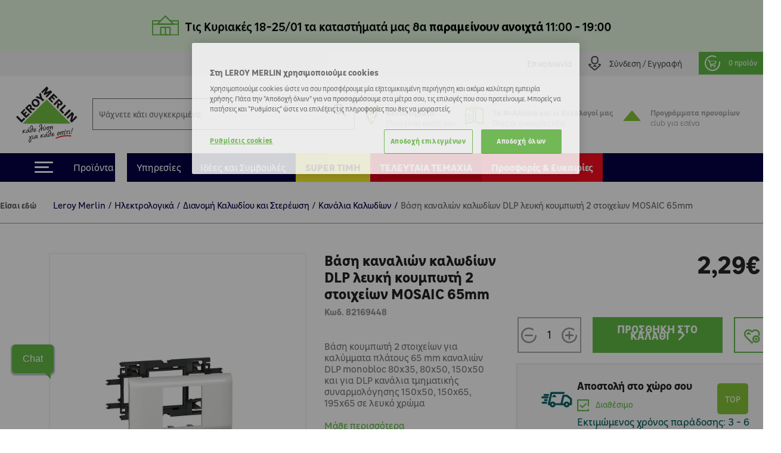

--- FILE ---
content_type: text/html; charset=utf-8
request_url: https://www.leroymerlin.gr/gr/ilektrologika/dianomi-kalodiou-kai-stereosi/kanalia/vasi-kanalion-kalodion-dlp-leuki-koumpoti-2-stoiheion-mosaic-65mm-82169448
body_size: 24628
content:

<!doctype html>
<html lang="el">

  <head>
    
      

  <meta charset="utf-8">


  <meta http-equiv="x-ua-compatible" content="ie=edge">


     <link rel="canonical" href="https://www.leroymerlin.gr/gr/ilektrologika/dianomi-kalodiou-kai-stereosi/kanalia/vasi-kanalion-kalodion-dlp-leuki-koumpoti-2-stoiheion-mosaic-65mm-82169448">
 
  <title>Βάση καναλιών καλωδίων DLP λευκή κουμπωτή 2 στοιχείων MOSAIC 65mm</title>
  <meta name="description" content="Βάση κουμπωτή 2 στοιχείων για καλύμματα πλάτους 65 mm καναλιών DLP monobloc 80x35, 80x50, 150x50 και για DLP κανάλια τμηματικής συναρμολόγησης 150x50, 150x65, 195x65 σε λευκό χρώμα">
  <meta name="keywords" content="">
  <meta name="viewport" content="width=device-width, initial-scale=1, maximum-scale=1">
        


  <link rel="icon" type="image/vnd.microsoft.icon" href="/img/favicon.ico?1324977642">
  <link rel="shortcut icon" type="image/x-icon" href="/img/favicon.ico?1324977642">


<meta name="google-site-verification" content="QpBqXKV6UZBXASPERxiJsSLi78qrbom7i36RqNDfeBc">


   

  <link rel="preload" href="https://www.leroymerlin.gr/themes/child_lmgrece/assets/css/bf6e15c27cc9b26dc83ccf4ca4113279.otf" as="font" type="font/otf" crossorigin>
  <link rel="preload" href="https://www.leroymerlin.gr/themes/child_lmgrece/assets/css/f14fdd914f6e1362e7e11cc6c86e729f.ttf" as="font" type="font/ttf" crossorigin>
  <link rel="preload" href="https://www.leroymerlin.gr/themes/child_lmgrece/assets/css/225a321622ad9a02dbc37cceb412319c.otf" as="font" type="font/otf" crossorigin>
  <link rel="preload" href="https://www.leroymerlin.gr/themes/child_lmgrece/assets/css/63689146340b3b95c2953e96acb54a82.otf" as="font" type="font/otf" crossorigin>
  <link rel="preload" href="https://www.leroymerlin.gr/themes/child_lmgrece/assets/css/63689146340b3b95c2953e96acb54a82.otf" as="font" type="font/otf" crossorigin>
  <link rel="preload" href="https://www.leroymerlin.gr/themes/jobariab4/assets/css/webfonts/fa-solid-900.woff2" as="font" type="font/woff2" crossorigin>   


    <link rel="stylesheet" href="https://www.leroymerlin.gr/themes/child_lmgrece/assets/css/bootstrap4/bootstrap.min.css?v=2db0d93f1efcd51abe661ba6f2c0292c" type="text/css" media="all"  >
      <link rel="stylesheet" href="https://www.leroymerlin.gr/themes/jobariab4/assets/css/theme.css?v=97565298dbc73054099dfd995ffda677" type="text/css" media="all"  >
      <link rel="stylesheet" href="https://www.leroymerlin.gr/themes/child_lmgrece/assets/css/slick/slick.min.css?v=bed402824fade0a304409c4b97ce5fdc" type="text/css" media="all"  >
      <link rel="stylesheet" href="https://www.leroymerlin.gr/modules/blockwishlist/blockwishlist.css?v=661e590f8fc3fccaea43dd015b64a19e" type="text/css" media="all"  >
      <link rel="stylesheet" href="https://www.leroymerlin.gr/modules/posstaticfooter/css/jquery.fancybox.css?v=57b752c5cf61fb48ccfb284c494e1141" type="text/css" media="all"  >
      <link rel="stylesheet" href="https://www.leroymerlin.gr/modules/metiselectionconfiguration/views/css/metiselectionconfiguration.css?v=725ed932ba371534ae8fdca57db08b19" type="text/css" media="all"  >
      <link rel="stylesheet" href="https://www.leroymerlin.gr/modules/metiselectionconfiguration/views/css/slick/slick.min.css?v=760d0a97f283d9e81b8a9f5e48f0ed4f" type="text/css" media="all"  >
      <link rel="stylesheet" href="https://www.leroymerlin.gr/modules/metiselectionconfiguration/views/css/slick/slick-theme.min.css?v=13d33e9e3e34c5c6bceabe3292ab5268" type="text/css" media="all"  >
      <link rel="stylesheet" href="https://www.leroymerlin.gr/modules/metiblocklist/views/css/metiblocklist.css?v=1bae0d81df006fd71cdd0122775a718c" type="text/css" media="all"  >
      <link rel="stylesheet" href="https://www.leroymerlin.gr/modules/metihub//views/css/hub_create_customer.css?v=2efcd821b6195efe0e2af041745bbd66" type="text/css" media="all"  >
      <link rel="stylesheet" href="https://www.leroymerlin.gr/modules/metihub//views/css/header.css?v=fb02392bebb2ca15cbea5d4f510ac6ca" type="text/css" media="all"  >
      <link rel="stylesheet" href="https://www.leroymerlin.gr/modules/metitools/views/css/meti_global.css?v=b1ddc60dd778c22da76d518a3a6da7b7" type="text/css" media="all"  >
      <link rel="stylesheet" href="https://www.leroymerlin.gr/modules/metitools/views/css/meti_var.css?v=8e6dd0d25db2c8d9d31338ad96ca20f7" type="text/css" media="all"  >
      <link rel="stylesheet" href="https://www.leroymerlin.gr/modules/paypal/views/css/paypal_fo.css?v=637a1781b653aede8ac19f0c4382f701" type="text/css" media="all"  >
      <link rel="stylesheet" href="https://www.leroymerlin.gr/modules/metimpc/views/css/meti-mpc-tag.css?v=87efaf583fd23b79497e87816c4ed3c8" type="text/css" media="all"  >
      <link rel="stylesheet" href="https://www.leroymerlin.gr/modules/cgiklarna/views/css/klarna_osm.css?v=f46e4ee17733eca1a00535d15c83ce99" type="text/css" media="all"  >
      <link rel="stylesheet" href="https://www.leroymerlin.gr/modules/cgimultimediadocument/lib/video-js.min.css?v=eb476ecba5d27791efae2fd8b822ae42" type="text/css" media="all"  >
      <link rel="stylesheet" href="https://www.leroymerlin.gr/themes/child_lmgrece/modules/meticms/css/metislide.css?v=ffe19ca5c1883504931752aaf05017c6" type="text/css" media="all"  >
      <link rel="stylesheet" href="https://www.leroymerlin.gr/modules/blocktopmenu/css/blocktopmenu.css?v=86abdfa82846f27239cbb200265adbe0" type="text/css" media="all"  >
      <link rel="stylesheet" href="https://www.leroymerlin.gr/modules/blocktopmenu/css/superfish-modified.css?v=5ec1ad57cf017456015a04f781764f6c" type="text/css" media="all"  >
      <link rel="stylesheet" href="https://www.leroymerlin.gr/modules/metiblockcontact/blockcontact.css?v=98fb94eb4edac7d7d159e187882660f3" type="text/css" media="all"  >
      <link rel="stylesheet" href="https://www.leroymerlin.gr/modules/jscomposer/include/smartultimatevcaddons/assets/min-css/override.theme.css?v=237feaed478c992c4d1396019bb20a8b" type="text/css" media="all"  >
      <link rel="stylesheet" href="https://www.leroymerlin.gr/modules/jscomposer/include/smartultimatevcaddons/assets/min-css/animate.min.css?v=1021d3371ed0c2a386822556b9d221cf" type="text/css" media="all"  >
      <link rel="stylesheet" href="https://www.leroymerlin.gr/modules/jscomposer/include/smartultimatevcaddons/assets/min-css/style.min.css?v=48116184a6c8d3f4921178f92dbc547e" type="text/css" media="all"  >
      <link rel="stylesheet" href="https://www.leroymerlin.gr/modules/jscomposer/include/smartultimatevcaddons/assets/min-css/vc-fronteditor.min.css?v=020b50f5ad3132330fd498d7844a3269" type="text/css" media="all"  >
      <link rel="stylesheet" href="https://www.leroymerlin.gr/js/jquery/ui/themes/base/minified/jquery-ui.min.css?v=63d7e5c55b6fd7281051283a160372fc" type="text/css" media="all"  >
      <link rel="stylesheet" href="https://www.leroymerlin.gr/js/jquery/ui/themes/base/minified/jquery-ui.theme.min.css?v=f80118aa7886aeb7b1d4c0529a337451" type="text/css" media="all"  >
      <link rel="stylesheet" href="https://www.leroymerlin.gr/themes/jobariab4/assets/css/custom.css?v=bf8a0a5512d914a68e09e25ba9efe648" type="text/css" media="all"  >
      <link rel="stylesheet" href="https://www.leroymerlin.gr/themes/child_lmgrece/assets/css/lmgrece-theme.css?v=e4a64a8abd72468a538fa8f6280b356b" type="text/css" media="all"  >
      <link rel="stylesheet" href="https://www.leroymerlin.gr/modules/metiaddtocart/views/css/metiaddtocart.css?v=d393e25717ff4f615823c23a08efb28e" type="text/css" media="all"  >
      <link rel="stylesheet" href="https://app.reccodo.com/static/search/css/leroymerlin_reccodo_search.min.css?20250919" type="text/css" media="all"  >
      <link rel="stylesheet" href="https://www.leroymerlin.gr/modules/cgioms/views/css/cgioms.css?v=541f7c3262fd6c0e2cc4599ef4d13206" type="text/css" media="all"  >
  



   

    <script type="text/javascript">
                    var NotifyCheckAlert = "Check alert to get the list at the next step";
                    var NotifyTimerNoActivityText = "Confirm to continue";
                    var NotifyTimerNoActivityTitle = "No activity detected";
                    var NotifyUnknownProduct = "product(s) unknown in cart.";
                    var NotifyUnorderableProduct = "0 product(s) unorderable in cart.";
                    var ajaxsearch = true;
                    var baseDir = "https:\/\/www.leroymerlin.gr\/";
                    var baseUri = "https:\/\/www.leroymerlin.gr\/";
                    var blockTopMenu_url = "https:\/\/www.leroymerlin.gr\/gr\/module\/blocktopmenu\/ajax";
                    var cart_nbr_products_unknown = 0;
                    var cart_nbr_products_unorderable = 0;
                    var catalog_show_sell_price = 0;
                    var cgiOms_url = "https:\/\/www.leroymerlin.gr\/gr\/module\/cgioms\/ajax";
                    var cgiReccodoAppUrl = "https:\/\/app.reccodo.com";
                    var cgiReccodo_url = "https:\/\/www.leroymerlin.gr\/gr\/module\/cgireccodo\/ajax";
                    var cgi_chat_mitel_url_param = "accountid%3DZjgyOGJkNzEtZGQ4OS00ZjAzLWJjMTYtNDQ4NGEzNTZjYWRj%26chatname%3DTGVyb3ktRGVtbw%3D%3D";
                    var contentOnly = true;
                    var currency = {"id":1,"name":"\u0395\u03c5\u03c1\u03ce","iso_code":"EUR","iso_code_num":"978","conversion_rate":"1.000000","deleted":"0","active":"1","sign":"\u20ac","format":"#,##0.00\u00a0\u00a4","blank":1,"decimals":1,"prefix":null,"suffix":null,"id_shop_list":[],"force_id":false,"cldr":{}};
                    var currencyRate = 1;
                    var currentCountry = "GR";
                    var displayList = false;
                    var display_sell_price = 1;
                    var geocodeaddress_translate_confirm = "\u0395\u03a0\u0399\u039b\u039f\u0393\u0397 \u0394\u0399\u0395\u03a5\u0398\u03a5\u039d\u03a3\u0397\u03a3";
                    var geocodeaddress_translate_subtitle = "\u0392\u03b5\u03b2\u03b1\u03b9\u03ce\u03c3\u03bf\u03c5 \u03cc\u03c4\u03b9 \u03b7 \u03b4\u03b9\u03b5\u03cd\u03b8\u03c5\u03bd\u03c3\u03ae \u03c3\u03bf\u03c5 \u03b5\u03af\u03bd\u03b1\u03b9 \u03c3\u03c9\u03c3\u03c4\u03ae";
                    var geocodeaddress_translate_title = "\u0388\u03bb\u03b5\u03b3\u03be\u03b5 \u03c4\u03b7\u03bd \u03b4\u03b9\u03b5\u03cd\u03b8\u03c5\u03bd\u03c3\u03ae \u03c3\u03bf\u03c5";
                    var googleMapGeocodeAddress = "AIzaSyC3fYI276cyOnkCyP0Z0RItD8GcoRPv6Mk";
                    var gtmPriceKeys = ["%unitprice_ati%","%unitprice_tf%","%original_unitprice_ati%","%original_unitprice_tf%","%has_discount%"];
                    var has_addtocart_datalayer = true;
                    var has_productClick_datalayer = true;
                    var has_promotionClick_datalayer = true;
                    var has_removeFromcart_datalayer = true;
                    var highDPI = false;
                    var img_dir = "\/var\/www\/html\/img\/";
                    var img_dir_rel = "\/img\/";
                    var instantsearch = false;
                    var isGuest = false;
                    var isLogged = false;
                    var isMobile = false;
                    var klarna_osm_productpage = "<klarna-placement class=\"klarna-placement\" data-key=\"credit-promotion-badge\" data-locale=\"el-GR\" data-purchase-amount=\"0\"><\/klarna-placement>";
                    var lang_iso = "gr";
                    var launch_popup_on_first_product = 0;
                    var libClose = "Close";
                    var metiAddToCart_url = "https:\/\/www.leroymerlin.gr\/gr\/module\/metiaddtocart\/ajax";
                    var metiCheckoutNotes_url = "https:\/\/www.leroymerlin.gr\/gr\/module\/meticheckoutnotes\/ajax";
                    var metiMpc_ajax_category = true;
                    var metiMpc_ajax_homepage = true;
                    var metiMpc_url = "https:\/\/www.leroymerlin.gr\/gr\/module\/metimpc\/ajax";
                    var metiTranslation_ErrorOccured = "An error occured";
                    var metiTranslation_No = "No";
                    var metiTranslation_NotifyUnknownProduct = "Unknown product";
                    var metiTranslation_NotifyUnknownProducts = "Unknown products";
                    var metiTranslation_Yes = "Yes";
                    var metiTranslations = {"close":"Close","yes":"Yes","no":"No","errorOccured":"An error occured","notifyUnknownProduct":"Unknown product","notifyUnknownProducts":"Unknown products","cancel":"Cancel"};
                    var meti_PCBCeil = "0";
                    var meti_SecFrmHrd = "1";
                    var meticms = {"autoplaySpeed":5000,"autoplay":true};
                    var metigoogletagmanager_url = "https:\/\/www.leroymerlin.gr\/gr\/module\/metigoogletagmanager\/ajax";
                    var metiminicart_loader = "<div class=\"row\">\n    <div class=\"col-12 p-5 text-center\">\n        <img src=\"https:\/\/www.leroymerlin.gr\/img\/\/loader.gif\">\n    <\/div>\n<\/div>";
                    var omsTranslationProductUnavailable = "\u03a0\u03c1\u03ad\u03c0\u03b5\u03b9 \u03bd\u03b1 \u03b1\u03c6\u03b1\u03b9\u03c1\u03ad\u03c3\u03b5\u03b9\u03c2 \u03c4\u03b1 \u03bc\u03b7 \u03b4\u03b9\u03b1\u03b8\u03ad\u03c3\u03b9\u03bc\u03b1 \u03c4\u03b5\u03bc\u03ac\u03c7\u03b9\u03b1 \u03b3\u03b9\u03b1 \u03bd\u03b1 \u03bf\u03bb\u03bf\u03ba\u03bb\u03b7\u03c1\u03ce\u03c3\u03b5\u03b9\u03c2 \u03c4\u03b7\u03bd \u03b1\u03b3\u03bf\u03c1\u03ac \u03c3\u03bf\u03c5";
                    var omsTranslationProductUnavailableClose = "\u039a\u03bb\u03b5\u03af\u03c3\u03b5";
                    var order_show_cession_price = 0;
                    var page_name = "product";
                    var prestashop = {"cart":{"date_delivery":null,"date_pickup":null,"refOrder":null,"comment":null,"name":null,"isReadyForOrder":true,"supply_mode":null,"emptyProducts":true,"products":[],"subtotals":{"products":{"type":"products","label":"\u03a5\u03c0\u03bf\u03c3\u03cd\u03bd\u03bf\u03bb\u03bf","amount":0,"value":"0,00\u20ac"}},"vouchers":{"allowed":1,"added":[]},"discounts":[],"products_count":0,"totals":{"total":{"type":"total","label":"\u03a3\u03cd\u03bd\u03bf\u03bb\u03bf","amount":0,"value":"0,00\u20ac"},"total_including_tax":{"type":"total","label":"\u03a3\u03cd\u03bd\u03bf\u03bb\u03bf (\u03b1\u03bd\u03b5\u03c5 \u03c6\u03cc\u03c1\u03c9\u03bd)","amount":0,"value":"0,00\u20ac"},"total_excluding_tax":{"type":"total","label":"\u03a3\u03cd\u03bd\u03bf\u03bb\u03bf (\u03c7\u03c9\u03c1\u03af\u03c2 \u03a6.\u03a0.\u0391.)","amount":0,"value":"0,00\u20ac"},"volume":{"type":"total","label":"Volume","amount":0,"total_amount":"0 m\u00b3","value":"0m&sup3;"},"display_total":{"type":"total","label":"\u03a3\u03cd\u03bd\u03bf\u03bb\u03bf","amount":0,"value":"0,00\u20ac"}},"minimalPurchaseRequired":""},"currency":{"name":"\u0395\u03c5\u03c1\u03ce","iso_code":"EUR","iso_code_num":"978","sign":"\u20ac"},"customer":{"lastname":null,"firstname":null,"email":null,"birthday":null,"newsletter":null,"newsletter_date_add":null,"optin":null,"website":null,"company":null,"siret":null,"ape":null,"is_logged":false,"gender":{"type":null,"name":null},"addresses":[]},"language":{"name":"\u03b5\u03bb\u03bb\u03b7\u03bd\u03b9\u03ba\u03ac (Greek)","iso_code":"gr","locale":"el-GR","language_code":"el","is_rtl":"0","date_format_lite":"Y-m-d","date_format_full":"Y-m-d H:i:s","id":3},"page":{"title":"","canonical":null,"meta":{"title":"\u0392\u03ac\u03c3\u03b7 \u03ba\u03b1\u03bd\u03b1\u03bb\u03b9\u03ce\u03bd \u03ba\u03b1\u03bb\u03c9\u03b4\u03af\u03c9\u03bd DLP \u03bb\u03b5\u03c5\u03ba\u03ae \u03ba\u03bf\u03c5\u03bc\u03c0\u03c9\u03c4\u03ae 2 \u03c3\u03c4\u03bf\u03b9\u03c7\u03b5\u03af\u03c9\u03bd MOSAIC 65mm","description":"\u0392\u03ac\u03c3\u03b7 \u03ba\u03bf\u03c5\u03bc\u03c0\u03c9\u03c4\u03ae 2 \u03c3\u03c4\u03bf\u03b9\u03c7\u03b5\u03af\u03c9\u03bd \u03b3\u03b9\u03b1 \u03ba\u03b1\u03bb\u03cd\u03bc\u03bc\u03b1\u03c4\u03b1 \u03c0\u03bb\u03ac\u03c4\u03bf\u03c5\u03c2 65 mm \u03ba\u03b1\u03bd\u03b1\u03bb\u03b9\u03ce\u03bd DLP monobloc 80x35, 80x50, 150x50 \u03ba\u03b1\u03b9 \u03b3\u03b9\u03b1 DLP \u03ba\u03b1\u03bd\u03ac\u03bb\u03b9\u03b1 \u03c4\u03bc\u03b7\u03bc\u03b1\u03c4\u03b9\u03ba\u03ae\u03c2 \u03c3\u03c5\u03bd\u03b1\u03c1\u03bc\u03bf\u03bb\u03cc\u03b3\u03b7\u03c3\u03b7\u03c2 150x50, 150x65, 195x65 \u03c3\u03b5 \u03bb\u03b5\u03c5\u03ba\u03cc \u03c7\u03c1\u03ce\u03bc\u03b1","keywords":"","robots":"index"},"page_name":"product","body_classes":{"lang-gr":true,"lang-rtl":false,"country-GR":true,"currency-EUR":true,"layout-full-width":true,"page-product":true,"tax-display-enabled":true,"product-id-74520":true,"product-\u0392\u03ac\u03c3\u03b7 \u03ba\u03b1\u03bd\u03b1\u03bb\u03b9\u03ce\u03bd \u03ba\u03b1\u03bb\u03c9\u03b4\u03af\u03c9\u03bd DLP \u03bb\u03b5\u03c5\u03ba\u03ae \u03ba\u03bf\u03c5\u03bc\u03c0\u03c9\u03c4\u03ae 2 \u03c3\u03c4\u03bf\u03b9\u03c7\u03b5\u03af\u03c9\u03bd MOSAIC 65mm":true,"product-id-category-9322":true,"product-id-manufacturer-0":true,"product-id-supplier-0":true,"product-available-for-order":true},"admin_notifications":[]},"shop":{"name":"Leroy Merlin","logo":"\/img\/logo.svg","stores_icon":"\/img\/logo_stores.gif","favicon":"\/img\/favicon.ico"},"urls":{"base_url":"https:\/\/www.leroymerlin.gr\/","current_url":"https:\/\/www.leroymerlin.gr\/gr\/ilektrologika\/dianomi-kalodiou-kai-stereosi\/kanalia\/vasi-kanalion-kalodion-dlp-leuki-koumpoti-2-stoiheion-mosaic-65mm-82169448","shop_domain_url":"https:\/\/www.leroymerlin.gr","img_ps_url":"https:\/\/www.leroymerlin.gr\/img\/","img_cat_url":"https:\/\/www.leroymerlin.gr\/img\/c\/","img_lang_url":"https:\/\/www.leroymerlin.gr\/img\/l\/","img_prod_url":"https:\/\/www.leroymerlin.gr\/img\/p\/","img_manu_url":"https:\/\/www.leroymerlin.gr\/img\/m\/","img_sup_url":"https:\/\/www.leroymerlin.gr\/img\/su\/","img_ship_url":"https:\/\/www.leroymerlin.gr\/img\/s\/","img_store_url":"https:\/\/www.leroymerlin.gr\/img\/st\/","img_col_url":"https:\/\/www.leroymerlin.gr\/img\/co\/","img_url":"https:\/\/www.leroymerlin.gr\/themes\/child_lmgrece\/assets\/img\/","css_url":"https:\/\/www.leroymerlin.gr\/themes\/child_lmgrece\/assets\/css\/","js_url":"https:\/\/www.leroymerlin.gr\/themes\/child_lmgrece\/assets\/js\/","pic_url":"https:\/\/www.leroymerlin.gr\/upload\/","pages":{"address":"https:\/\/www.leroymerlin.gr\/gr\/address","addresses":"https:\/\/www.leroymerlin.gr\/gr\/addresses","authentication":"https:\/\/www.leroymerlin.gr\/gr\/login","cart":"https:\/\/www.leroymerlin.gr\/gr\/cart","category":"https:\/\/www.leroymerlin.gr\/gr\/index.php?controller=category","cms":"https:\/\/www.leroymerlin.gr\/gr\/index.php?controller=cms","contact":"https:\/\/www.leroymerlin.gr\/gr\/epikoinoniste-mazi-mas","discount":"https:\/\/www.leroymerlin.gr\/gr\/discount","guest_tracking":"https:\/\/www.leroymerlin.gr\/gr\/guest-tracking","history":"https:\/\/www.leroymerlin.gr\/gr\/order-history","identity":"https:\/\/www.leroymerlin.gr\/gr\/identity","index":"https:\/\/www.leroymerlin.gr\/gr\/","my_account":"https:\/\/www.leroymerlin.gr\/gr\/my-account","order_confirmation":"https:\/\/www.leroymerlin.gr\/gr\/order-confirmation","order_detail":"https:\/\/www.leroymerlin.gr\/gr\/index.php?controller=order-detail","order_follow":"https:\/\/www.leroymerlin.gr\/gr\/order-follow","order":"https:\/\/www.leroymerlin.gr\/gr\/order","order_return":"https:\/\/www.leroymerlin.gr\/gr\/index.php?controller=order-return","order_slip":"https:\/\/www.leroymerlin.gr\/gr\/credit-slip","pagenotfound":"https:\/\/www.leroymerlin.gr\/gr\/page-not-found","password":"https:\/\/www.leroymerlin.gr\/gr\/password-recovery","pdf_invoice":"https:\/\/www.leroymerlin.gr\/gr\/index.php?controller=pdf-invoice","pdf_order_return":"https:\/\/www.leroymerlin.gr\/gr\/index.php?controller=pdf-order-return","pdf_order_slip":"https:\/\/www.leroymerlin.gr\/gr\/index.php?controller=pdf-order-slip","prices_drop":"https:\/\/www.leroymerlin.gr\/gr\/prices-drop","product":"https:\/\/www.leroymerlin.gr\/gr\/index.php?controller=product","search":"https:\/\/www.leroymerlin.gr\/gr\/search","sitemap":"https:\/\/www.leroymerlin.gr\/gr\/sitemap","stores":"https:\/\/www.leroymerlin.gr\/gr\/stores","supplier":"https:\/\/www.leroymerlin.gr\/gr\/supplier","register":"https:\/\/www.leroymerlin.gr\/gr\/login?create_account=1","order_login":"https:\/\/www.leroymerlin.gr\/gr\/order?login=1"},"alternative_langs":{"en-us":"https:\/\/www.leroymerlin.gr\/en\/index.php?controller=product&product_rewrite=vasi-kanalion-kalodion-dlp-leuki-koumpoti-2-stoiheion-mosaic-65mm-82169448","el":"https:\/\/www.leroymerlin.gr\/gr\/index.php?controller=product&product_rewrite=vasi-kanalion-kalodion-dlp-leuki-koumpoti-2-stoiheion-mosaic-65mm-82169448"},"theme_assets":"\/themes\/child_lmgrece\/assets\/","actions":{"logout":"https:\/\/www.leroymerlin.gr\/gr\/?mylogout="},"no_picture_image":{"bySize":{"side_default":{"url":"https:\/\/www.leroymerlin.gr\/img\/p\/gr-default-side_default.jpg","width":70,"height":70},"small_default":{"url":"https:\/\/www.leroymerlin.gr\/img\/p\/gr-default-small_default.jpg","width":84,"height":84},"cart_default":{"url":"https:\/\/www.leroymerlin.gr\/img\/p\/gr-default-cart_default.jpg","width":125,"height":125},"home_default":{"url":"https:\/\/www.leroymerlin.gr\/img\/p\/gr-default-home_default.jpg","width":300,"height":300},"medium_default":{"url":"https:\/\/www.leroymerlin.gr\/img\/p\/gr-default-medium_default.jpg","width":321,"height":321},"large_default":{"url":"https:\/\/www.leroymerlin.gr\/img\/p\/gr-default-large_default.jpg","width":1080,"height":1080}},"small":{"url":"https:\/\/www.leroymerlin.gr\/img\/p\/gr-default-side_default.jpg","width":70,"height":70},"medium":{"url":"https:\/\/www.leroymerlin.gr\/img\/p\/gr-default-home_default.jpg","width":300,"height":300},"large":{"url":"https:\/\/www.leroymerlin.gr\/img\/p\/gr-default-large_default.jpg","width":1080,"height":1080},"legend":""}},"configuration":{"display_taxes_label":true,"is_catalog":false,"show_prices":true,"opt_in":{"partner":false},"quantity_discount":{"type":"discount","label":"\u0388\u03ba\u03c0\u03c4\u03c9\u03c3\u03b7"},"voucher_enabled":1,"return_enabled":0},"field_required":{"optin":"\u03a4\u03bf \u03c0\u03b5\u03b4\u03af\u03bf optin \u03b5\u03af\u03bd\u03b1\u03b9 \u03c5\u03c0\u03bf\u03c7\u03c1\u03b5\u03c9\u03c4\u03b9\u03ba\u03cc."},"breadcrumb":{"links":[{"title":"Leroy Merlin","url":"https:\/\/www.leroymerlin.gr\/gr\/"},{"title":"\u0397\u03bb\u03b5\u03ba\u03c4\u03c1\u03bf\u03bb\u03bf\u03b3\u03b9\u03ba\u03ac","url":"https:\/\/www.leroymerlin.gr\/gr\/ilektrologika\/"},{"title":"\u0394\u03b9\u03b1\u03bd\u03bf\u03bc\u03ae \u039a\u03b1\u03bb\u03c9\u03b4\u03af\u03bf\u03c5 \u03ba\u03b1\u03b9 \u03a3\u03c4\u03b5\u03c1\u03ad\u03c9\u03c3\u03b7","url":"https:\/\/www.leroymerlin.gr\/gr\/ilektrologika\/dianomi-kalodiou-kai-stereosi\/"},{"title":"K\u03b1\u03bd\u03ac\u03bb\u03b9\u03b1 \u039a\u03b1\u03bb\u03c9\u03b4\u03af\u03c9\u03bd","url":"https:\/\/www.leroymerlin.gr\/gr\/ilektrologika\/dianomi-kalodiou-kai-stereosi\/kanalia\/"},{"title":"\u0392\u03ac\u03c3\u03b7 \u03ba\u03b1\u03bd\u03b1\u03bb\u03b9\u03ce\u03bd \u03ba\u03b1\u03bb\u03c9\u03b4\u03af\u03c9\u03bd DLP \u03bb\u03b5\u03c5\u03ba\u03ae \u03ba\u03bf\u03c5\u03bc\u03c0\u03c9\u03c4\u03ae 2 \u03c3\u03c4\u03bf\u03b9\u03c7\u03b5\u03af\u03c9\u03bd MOSAIC 65mm","url":"https:\/\/www.leroymerlin.gr\/gr\/ilektrologika\/dianomi-kalodiou-kai-stereosi\/kanalia\/vasi-kanalion-kalodion-dlp-leuki-koumpoti-2-stoiheion-mosaic-65mm-82169448"}],"count":5},"link":{"protocol_link":"https:\/\/","protocol_content":"https:\/\/"},"time":1768868576,"static_token":"0d930fd85d37331fd854bfc4a6619f54","token":"70ec3a45654c37c093174719452e6647"};
                    var priceDisplayMethod = 0;
                    var ps_mode_dev = false;
                    var ps_shoppingcartTranslationSuccess = "Product added in your cart";
                    var quickView = false;
                    var recalcul_pcb = 0;
                    var reccodo_enable = true;
                    var roundMode = 2;
                    var static_token = "0d930fd85d37331fd854bfc4a6619f54";
                    var str_lang_error = "Error";
                    var str_lang_success = "Success";
                    var token = "ab542b2d33eb2dfe735f4d7d54a8ff88";
                    var tr_missing_fields = "\u03a5\u03c0\u03bf\u03c7\u03c1\u03b5\u03c9\u03c4\u03b9\u03ba\u03cc \u03c0\u03b5\u03b4\u03af\u03bf :";
                    var use_kg_input = false;
                    var usingSecureMode = true;
                    var varnishEsiToAjax = 1;
            </script>

            <script type="text/javascript" src="https://www.leroymerlin.gr/js/jquery/jquery-1.11.0.min.js?v=5dec1fbc6cc08694105ceb818b88896f" ></script>
            <script type="text/javascript">
    var gtmProductsDisplayed = [];

    var gtmProductsClicked = [];
    var gtmProductClickEvent = `window.dataLayer = window.dataLayer || [];window.dataLayer.push({ ecommerce: null});window.dataLayer.push({     "event": "select_item",    "ecommerce": {      "currency": "EUR",   "items": [%product_clicked%]     }  });window.dataLayer = window.dataLayer || [];window.dataLayer.push({ ecommerce: null});window.dataLayer.push({       "event": "productClick",    "ecommerce": {      "click": {"actionField": {"list" : "//" },        "products": [%product_clicked%]       }     }  });`;

    var gtmPromotionsClicked = {"\u03a3\u03b5 \u03b5\u03c0\u03b9\u03bb\u03b5\u03b3\u03bc\u03ad\u03bd\u03b1 \u03ad\u03c0\u03b9\u03c0\u03bb\u03b1 \u03bc\u03c0\u03ac\u03bd\u03b9\u03bf\u03c5 \u0388\u03c9\u03c2 -25%":{"promotion_id":"\u03a3\u03b5 \u03b5\u03c0\u03b9\u03bb\u03b5\u03b3\u03bc\u03ad\u03bd\u03b1 \u03ad\u03c0\u03b9\u03c0\u03bb\u03b1 \u03bc\u03c0\u03ac\u03bd\u03b9\u03bf\u03c5 \u0388\u03c9\u03c2 -25%","promotion_name":"\u03a3\u03b5 \u03b5\u03c0\u03b9\u03bb\u03b5\u03b3\u03bc\u03ad\u03bd\u03b1 \u03ad\u03c0\u03b9\u03c0\u03bb\u03b1 \u03bc\u03c0\u03ac\u03bd\u03b9\u03bf\u03c5","creative_name":"displayCategoryListHeader-CAT-9663","creative_slot":"1"},"\u038c\u03bb\u03b1 \u03c4\u03b1 \u03ba\u03bf\u03bd\u03b9\u03ac\u03bc\u03b1\u03c4\u03b1 \u03ac\u03bd\u03c9 \u03c4\u03c9\u03bd 20kg -10%":{"promotion_id":"\u038c\u03bb\u03b1 \u03c4\u03b1 \u03ba\u03bf\u03bd\u03b9\u03ac\u03bc\u03b1\u03c4\u03b1 \u03ac\u03bd\u03c9 \u03c4\u03c9\u03bd 20kg -10%","promotion_name":"\u038c\u03bb\u03b1 \u03c4\u03b1 \u03ba\u03bf\u03bd\u03b9\u03ac\u03bc\u03b1\u03c4\u03b1 \u03ac\u03bd\u03c9 \u03c4\u03c9\u03bd 20kg","creative_name":"displayCategoryListHeader","creative_slot":"1"}};
    var gtmPromotionClickEvent = `window.dataLayer = window.dataLayer || [];window.dataLayer.push({ ecommerce: null});window.dataLayer.push({       "event": "select_promotion",    "ecommerce": {"currency": "EUR",        "items": [%promotion_clicked%]       }     });`;

    var gtmPage = 'product';
    var gtmAjaxData = {"from-xhr":true,"beadcrumb":{"links":[{"title":"Leroy Merlin","url":"https:\/\/www.leroymerlin.gr\/gr\/"},{"title":"\u0397\u03bb\u03b5\u03ba\u03c4\u03c1\u03bf\u03bb\u03bf\u03b3\u03b9\u03ba\u03ac","url":"https:\/\/www.leroymerlin.gr\/gr\/ilektrologika\/"},{"title":"\u0394\u03b9\u03b1\u03bd\u03bf\u03bc\u03ae \u039a\u03b1\u03bb\u03c9\u03b4\u03af\u03bf\u03c5 \u03ba\u03b1\u03b9 \u03a3\u03c4\u03b5\u03c1\u03ad\u03c9\u03c3\u03b7","url":"https:\/\/www.leroymerlin.gr\/gr\/ilektrologika\/dianomi-kalodiou-kai-stereosi\/"},{"title":"K\u03b1\u03bd\u03ac\u03bb\u03b9\u03b1 \u039a\u03b1\u03bb\u03c9\u03b4\u03af\u03c9\u03bd","url":"https:\/\/www.leroymerlin.gr\/gr\/ilektrologika\/dianomi-kalodiou-kai-stereosi\/kanalia\/"},{"title":"\u0392\u03ac\u03c3\u03b7 \u03ba\u03b1\u03bd\u03b1\u03bb\u03b9\u03ce\u03bd \u03ba\u03b1\u03bb\u03c9\u03b4\u03af\u03c9\u03bd DLP \u03bb\u03b5\u03c5\u03ba\u03ae \u03ba\u03bf\u03c5\u03bc\u03c0\u03c9\u03c4\u03ae 2 \u03c3\u03c4\u03bf\u03b9\u03c7\u03b5\u03af\u03c9\u03bd MOSAIC 65mm","url":"https:\/\/www.leroymerlin.gr\/gr\/ilektrologika\/dianomi-kalodiou-kai-stereosi\/kanalia\/vasi-kanalion-kalodion-dlp-leuki-koumpoti-2-stoiheion-mosaic-65mm-82169448"}]},"id_product":74520,"reference_product":"82169448"};

    
        (function() {
            if (gtmProductsDisplayed) {
                // Get sessionStorage product
                var sessionProductsDiplayed = JSON.parse(sessionStorage.getItem('productsDiplayed'));
                if (!sessionProductsDiplayed) sessionProductsDiplayed = {title: "", url: ""};

                // edit url and title
                Object.keys(gtmProductsDisplayed).forEach(key => {
                    sessionProductsDiplayed[key] = {
                        "title": gtmPage == "index" ? "homepage" : document.title,
                        "url": document.location.href
                    };
                });

                // set sessionStorage
                sessionStorage.setItem('productsDiplayed', JSON.stringify(sessionProductsDiplayed));
            }
        })()
    
</script>
  
  
          <script type="application/ld+json">
    {"@context":"http://schema.org/","@type":"Product","name":"Βάση καναλιών καλωδίων DLP λευκή κουμπωτή 2 στοιχείων MOSAIC 65mm","description":"Βάση κουμπωτή 2 στοιχείων για καλύμματα πλάτους 65 mm καναλιών DLP monobloc 80x35, 80x50, 150x50 και για DLP κανάλια τμηματικής συναρμολόγησης 150x50, 150x65, 195x65 σε λευκό χρώμα","sku":"82169448","url":"https://www.leroymerlin.gr/gr/ilektrologika/dianomi-kalodiou-kai-stereosi/kanalia/vasi-kanalion-kalodion-dlp-leuki-koumpoti-2-stoiheion-mosaic-65mm-82169448","category":"Kανάλια Καλωδίων","image":[{"@type":"ImageObject","url":"https://media.adeo.com/media/2845381/format/jpg?width=1080&canvas=1080%2C1080","name":"Βάση καναλιών καλωδίων DLP λευκή κουμπωτή 2 στοιχείων MOSAIC 65mm","width":1080,"height":1080}],"offers":{"price":"2.29","priceCurrency":"EUR","availability":"http://schema.org/InStock","itemCondition":"http://schema.org/NewCondition","gtin13":"3245060109523","url":"https://www.leroymerlin.gr/gr/ilektrologika/dianomi-kalodiou-kai-stereosi/kanalia/vasi-kanalion-kalodion-dlp-leuki-koumpoti-2-stoiheion-mosaic-65mm-82169448"}}
    </script>

  


    <script>
    var gtmId = 'GTM-N2KKPG';
  </script>


  <script>
    window.addEventListener('load', function(){
        (function(w,d,s,l,i){w[l]=w[l]||[];w[l].push({'gtm.start':
          new Date().getTime(),event:'gtm.js'});var f=d.getElementsByTagName(s)[0],
          j=d.createElement(s),dl=l!='dataLayer'?'&l='+l:'';j.async=true;j.src=
          'https://www.googletagmanager.com/gtm.js?id='+i+dl;f.parentNode.insertBefore(j,f);
        })(window,document,'script','dataLayer', gtmId);
    })
  </script>


<script async
                        data-environment="production"
                        src="https://osm.klarnaservices.com/lib.js"
                        data-client-id="d7584e15-ac8b-5426-9f91-7fa6551144c4"
                        async defer></script><script type="text/javascript">var SdsJsOnLoadActions = [];window.onload=function(){ $.each(SdsJsOnLoadActions, function(k, func){ func.call(); }); };</script>



              <meta name="facebook-domain-verification" content="w00nowvsn0p7n24urkyikxwr1tgbli" />
      
      <meta name="robots" content="index, archive" /> 
    
     <meta property="og:type" content="product">
     <meta property="og:url" content="https://www.leroymerlin.gr/gr/ilektrologika/dianomi-kalodiou-kai-stereosi/kanalia/vasi-kanalion-kalodion-dlp-leuki-koumpoti-2-stoiheion-mosaic-65mm-82169448">
     <meta property="og:title" content="Βάση καναλιών καλωδίων DLP λευκή κουμπωτή 2 στοιχείων MOSAIC 65mm">
     <meta property="og:site_name" content="Leroy Merlin">
     <meta property="og:description" content="Βάση κουμπωτή 2 στοιχείων για καλύμματα πλάτους 65 mm καναλιών DLP monobloc 80x35, 80x50, 150x50 και για DLP κανάλια τμηματικής συναρμολόγησης 150x50, 150x65, 195x65 σε λευκό χρώμα">
     <meta property="og:image" content="https://media.adeo.com/media/2845381/format/jpg?width=1080&amp;canvas=1080%2C1080">
      
      
  </head>

  <body id="product" class="lang-gr country-gr currency-eur layout-full-width page-product tax-display-enabled product-id-74520 product-dlp-2-mosaic-65mm product-id-category-9322 product-id-manufacturer-0 product-id-supplier-0 product-available-for-order">
  
    
              <script type="text/javascript">
        window.addEventListener('load', function(){
            $('#footer nav.links .title').on('click', function(){
                $(this).hasClass('collapsed') ?
                    $(this).find('i')
                        .removeClass('fa-plus')
                        .addClass('fa-minus') :
                    $(this).find('i')
                        .removeClass('fa-minus')
                        .addClass('fa-plus');
            })
        });
    </script>
  <noscript><iframe src="https://www.googletagmanager.com/ns.html?id=GTM-N2KKPG"
height="0" width="0" style="display:none;visibility:hidden"></iframe></noscript>
 
    <div id="cgi_scibyl_cart_ajax" data-esi-url="https://www.leroymerlin.gr/gr/module/cgireccodo/ajax?is_esi=1&amp;action=displayAfterBodyOpeningTag&type=product&id=82169448"></div>

    
    
    <div class="pageLoader">
        <span class="pageLoaderLine"></span>
    </div>

      
              

      <header id="header">
        
          
  <nav class="header-nav" style="padding: 0;">
  
        <div class="row">
        <div class="col-12 text-center py-2" style="background-color: #c91e26;">
        <span style="color: #fff;">
            <img alt="" src="/img/cms/Fases/2026/fasa-panw (4).jpg" />
        </span>
        </div>
    </div>


    <div class="container-fluid wrapper p-0">
                
                <div class="d-flex justify-content-end">
                    <script type="text/javascript">
        window.addEventListener('load', function(){
            $('#footer nav.links .title').on('click', function(){
                $(this).hasClass('collapsed') ?
                    $(this).find('i')
                        .removeClass('fa-plus')
                        .addClass('fa-minus') :
                    $(this).find('i')
                        .removeClass('fa-minus')
                        .addClass('fa-plus');
            })
        });
    </script>
<div class="nav-element-block">
    <a href="https://www.leroymerlin.gr/gr/epikoinoniste-mazi-mas" class="d-flex align-items-center" title="Contact us">Επικοινωνία </a>
</div><div style="opacity: 0;" id="ps_customersignin_ajax" data-esi-url="https://www.leroymerlin.gr/gr/module/ps_customersignin/ajax?is_esi=1" class="nav-element-block user-info-block dropdown js-dropdown">
    <a class="d-flex align-items-center" href="#">
        <i class="icon-Login"></i>
        <span class="d-none d-md-block user-text current">Σύνδεση / Εγγραφή</span>
    </a>
</div>
<script>
window.addEventListener('DOMContentLoaded', function() {
    let esi_url = $('#ps_customersignin_ajax').attr('data-esi-url');
    $.post({
        url: esi_url,
        success: function(data) {
            $('#ps_customersignin_ajax').replaceWith(data);
        },
        error: function(res, status, error) {
            console.log(res);
            console.log(status);
            console.log(error);
        },
    });
});
</script><div style="opacity: 0;" id="ps_shoppingcart_ajax" data-esi-url="https://www.leroymerlin.gr/gr/module/ps_shoppingcart/ajax?is_esi=1" class="pr-0 nav-element-block">
    <div class="blockcart cart-preview" data-refresh-url="#" data-cartitems="">
        <a rel="nofollow" href="#" class="d-flex align-items-center">
            <i class="icon-cart"></i>
            <span>0 προϊόν</span>
        </a>
    </div>
</div>
<script>
window.addEventListener('DOMContentLoaded', function() {
    let esi_url = $('#ps_shoppingcart_ajax').attr('data-esi-url');
    $.post({
        url: esi_url,
        success: function(data) {
            $('#ps_shoppingcart_ajax').replaceWith(data);
        },
        error: function(res, status, error) {
            console.log(res);
            console.log(status);
            console.log(error);
        },
    });
});
</script>

        </div>
    </div>
  </nav>



  <div id="header-content" class="header-top d-flex flex-row justify-content-between flex-wrap pt-2">
      <div class="p-0 d-lg-none d-flex align-items-end burger-hidden order-sm-1">
        <div class="burger-container js-burger-container js-burger-container-icon">
          <div class="burger-icon">
            <i class="burger"></i>
          </div>
        </div>
      </div>

      <a href="https://www.leroymerlin.gr/" class="header-logo order-lg-1 order-sm-2">
        <img class="logo img-responsive" src="/img/logo.svg" alt="Leroy Merlin">
      </a>

      <div class="col-right order-lg-3 order-sm-3">
        <div class="block-link-mobile pt-2 mr-2 ml-1">
          <div class="mx-1 pt-md-1 h-100 text-center d-flex flex-column flex-xl-row justify-content-center align-items-center">
            <a href="https://www.leroymerlin.gr/gr/club/">
              <i class="lm-icon icon-ClubIcon pb-2"></i>
            </a>
            <div class="">
              <p class="d-none d-md-block mb-0 title text-xl-left"><a href="https://www.leroymerlin.gr/gr/club/">Προγράμματα προνομίων</a></p>
              <p class="d-none d-xl-block mb-lg-0 description text-xl-left">club για εσένα</p>
            </div>
          </div>
        </div>
        <div class="block-link-mobile pt-2 mx-1">
          <div class="mx-1 pt-md-1 h-100 text-center d-flex flex-column flex-xl-row justify-content-center align-items-center">
            <a href="https://www.leroymerlin.gr/gr/landing-page/fulladia/">
              <i class="lm-icon icon-Leaflets pb-2"></i>
            </a>
            <div class="">
              <p class="d-none d-md-block mb-0 title text-xl-left"><a href="https://www.leroymerlin.gr/gr/landing-page/fulladia/">Τα Φυλλάδια και οι Κατάλογοί μας</a></p>
              <p class="d-none d-xl-block mb-lg-0 description text-xl-left">Όλες οι ευκαιρίες εδώ</p>
            </div>
          </div>
        </div>
        <div class="block-link-mobile pt-2 mx-1">
          <div class="mx-1 pt-md-1 h-100 text-center d-flex flex-column flex-xl-row justify-content-center align-items-center">
            <a href="https://www.leroymerlin.gr/gr/stores">
              <i class="lm-icon icon-Store pb-2"></i>
            </a>
            <div class="">
              <p class="d-none d-md-block mb-0 title text-xl-left"><a href="https://www.leroymerlin.gr/gr/stores">Καταστήματα</a></p>
              <p class="d-none d-xl-block mb-lg-0 description text-xl-left">Ποιο είναι κοντά σου</p>
            </div>
          </div>
        </div>
      </div>

      
      <script type="text/javascript">
var wishlistProductsIds='';
var baseDir ='https://www.leroymerlin.gr/';
var static_token='0d930fd85d37331fd854bfc4a6619f54';
var isLogged ='0';
var mywishlist_url='https://www.leroymerlin.gr/gr/module/blockwishlist/mywishlist';
	var isLoggedWishlist=false;
</script>
<!-- <div class="wishtlist_Top">
<a class="wishtlist_top" href="https://www.leroymerlin.gr/gr/module/blockwishlist/mywishlist">
    <i class="fa fa-heart"></i>
    <span class="cart-wishlist-number">0</span>
</a>
</div> --><div id="meti_search_widget" class="offset-lg-0 col-md-10 col-12 search-widget p-0 searchBar order-lg-2 order-sm-4"
    data-search-controller-url="//www.leroymerlin.gr/gr/search"
    data-search-cms-controller-url="https://www.leroymerlin.gr/gr/module/metisearchbar/search">
	<form method="get" action="//www.leroymerlin.gr/gr/search">
        <div class="row inputWrapper align-middle pr-0 pl-0 mr-0 ml-0">
            <div class="pr-0 pl-0 w-100">
                <input 
                    type="text" 
                    name="s" 
                    value="" 
                    pattern=".{3,}" 
                    title="Τουλάχιστον 3 χαρακτήρες" 
                    placeholder="Ψάχνετε κάτι συγκεκριμένο;"
                    data-sbl-lang="el" 
                    class="sbl-search-input">
            </div>

            <input type="hidden" name="domain" value="0">
                        

            <div class="submitButton pr-0"><input type="submit" value="Submit"><i class="icon-Search"></i></div>
        </div>
	</form>
</div>

  </div>
  
  <div id="reccodo-searchbar-ajax" data-esi-url="https://www.leroymerlin.gr/gr/module/cgireccodo/ajax?is_esi=1&amp;action=searchbar"></div>

  <div class="header-bottom mb-0 d-none d-lg-block w-100 order-lg-4 order-sm-5" data-collapse-accordeon-min-width="1024">
    <div class="container-fluid p-0 wrapper">
      <div class="row m-0">
            <div id="nav-container-menu" class="nav-container col-12 col-lg-4 col-xl-2 px-0">
        <div id="nav-container-cat" class="js-burger-container-icon parent-collapse collapsed nav-inner pl-lg-5 d-lg-flex align-items-center" data-toggle="collapse" data-target="#container-category-tree" aria-expanded="false" aria-controls="container-category-tree">
            <div class="burger-container d-none d-lg-block">
                <div class="burger-icon">
                    <i class="burger"></i>
                </div>
              </div>
            <span class="">Προϊόντα</span>
        </div>
        <div id="container-category-tree" class="collapse col-12 px-0 js-megamenu-ajax" data-url="https://www.leroymerlin.gr/gr/module/posmegamenu/ajax">
            <div id="navbar-inner" class="">
                <div id="cat-menu-level-0-container" class="text-left py-1">
                                            <div class="cat-menu-level-1 container-category-9524   js-load-children" 
                        data-id-category="9524"
                        data-depth="2">
                            <a href="https://www.leroymerlin.gr/gr/thermansi/"><span>Θέρμανση</span></a>
                                                            <i class="collapse-level-1 collapsed" data-toggle="collapse" data-target="#container-category-tree-9524"></i>
                                                    </div>
                                                    <div id="container-category-tree-9524" class="cat-menu-level-1-container pb-4 collapse opacity-on-collapse" 
                            style="z-index: 9524;"
                            data-parent="#cat-menu-level-0-container"
                            aria-labelledby="container-category-tree-9524">
                                
                                <div class="category-container-level-2">
                                    <div id="cat-menu-parent-9524" class="js-subcategory-holder cat-menu-level-1-holder w-100">
                                        <div class="col-12 p-5 text-center">
                                            <img src="https://www.leroymerlin.gr/img//loader.gif" width="24" height="24">
                                        </div>
                                                                            </div>
                                </div>
                                <div class="row">
                                    <div class="col-12">
                                            <div class="col-12 pb-2 cat-menu-level-1-max-width d-none d-lg-block">
        <h3 class="mt-3 mb-2"><span class="border-bottom d-inline-block" style="color:inherit;">Our specials</span></h3>
        <div class="owl-carousel">
                                                <div class="w-100">
                                                <img class="logo img-fluid" src="https://www.leroymerlin.gr/img/modules/meticustomizecategories/3_125819_equation-logo.jpg"/>
                                            </div>
                                    </div>
    </div>

                                    </div>
                                </div>
                            </div>
                                                                    <div class="cat-menu-level-1 container-category-9768   js-load-children" 
                        data-id-category="9768"
                        data-depth="2">
                            <a href="https://www.leroymerlin.gr/gr/apothikeusi-taktopoiisi/"><span>Αποθήκευση Και Τακτοποίηση Σπιτιού</span></a>
                                                            <i class="collapse-level-1 collapsed" data-toggle="collapse" data-target="#container-category-tree-9768"></i>
                                                    </div>
                                                    <div id="container-category-tree-9768" class="cat-menu-level-1-container pb-4 collapse opacity-on-collapse" 
                            style="z-index: 9768;"
                            data-parent="#cat-menu-level-0-container"
                            aria-labelledby="container-category-tree-9768">
                                
                                <div class="category-container-level-2">
                                    <div id="cat-menu-parent-9768" class="js-subcategory-holder cat-menu-level-1-holder w-100">
                                        <div class="col-12 p-5 text-center">
                                            <img src="https://www.leroymerlin.gr/img//loader.gif" width="24" height="24">
                                        </div>
                                                                            </div>
                                </div>
                                <div class="row">
                                    <div class="col-12">
                                            <div class="col-12 pb-2 cat-menu-level-1-max-width d-none d-lg-block">
        <h3 class="mt-3 mb-2"><span class="border-bottom d-inline-block" style="color:inherit;">Our specials</span></h3>
        <div class="owl-carousel">
                                                <div class="w-100">
                                                <img class="logo img-fluid" src="https://www.leroymerlin.gr/img/modules/meticustomizecategories/3_014855_spaceo-logo-01.png"/>
                                            </div>
                                    </div>
    </div>

                                    </div>
                                </div>
                            </div>
                                                                    <div class="cat-menu-level-1 container-category-10064   js-load-children" 
                        data-id-category="10064"
                        data-depth="2">
                            <a href="https://www.leroymerlin.gr/gr/diakosmisi/"><span>Διακόσμηση</span></a>
                                                            <i class="collapse-level-1 collapsed" data-toggle="collapse" data-target="#container-category-tree-10064"></i>
                                                    </div>
                                                    <div id="container-category-tree-10064" class="cat-menu-level-1-container pb-4 collapse opacity-on-collapse" 
                            style="z-index: 10064;"
                            data-parent="#cat-menu-level-0-container"
                            aria-labelledby="container-category-tree-10064">
                                
                                <div class="category-container-level-2">
                                    <div id="cat-menu-parent-10064" class="js-subcategory-holder cat-menu-level-1-holder w-100">
                                        <div class="col-12 p-5 text-center">
                                            <img src="https://www.leroymerlin.gr/img//loader.gif" width="24" height="24">
                                        </div>
                                                                            </div>
                                </div>
                                <div class="row">
                                    <div class="col-12">
                                            <div class="col-12 pb-2 cat-menu-level-1-max-width d-none d-lg-block">
        <h3 class="mt-3 mb-2"><span class="border-bottom d-inline-block" style="color:inherit;">Our specials</span></h3>
        <div class="owl-carousel">
                                                <div class="w-100">
                                                <img class="logo img-fluid" src="https://www.leroymerlin.gr/img/modules/meticustomizecategories/3_072920_Logo Inspire.png"/>
                                            </div>
                                    </div>
    </div>

                                    </div>
                                </div>
                            </div>
                                                                    <div class="cat-menu-level-1 container-category-9663   js-load-children" 
                        data-id-category="9663"
                        data-depth="2">
                            <a href="https://www.leroymerlin.gr/gr/mpanio/"><span>Μπάνιο</span></a>
                                                            <i class="collapse-level-1 collapsed" data-toggle="collapse" data-target="#container-category-tree-9663"></i>
                                                    </div>
                                                    <div id="container-category-tree-9663" class="cat-menu-level-1-container pb-4 collapse opacity-on-collapse" 
                            style="z-index: 9663;"
                            data-parent="#cat-menu-level-0-container"
                            aria-labelledby="container-category-tree-9663">
                                
                                <div class="category-container-level-2">
                                    <div id="cat-menu-parent-9663" class="js-subcategory-holder cat-menu-level-1-holder w-100">
                                        <div class="col-12 p-5 text-center">
                                            <img src="https://www.leroymerlin.gr/img//loader.gif" width="24" height="24">
                                        </div>
                                                                            </div>
                                </div>
                                <div class="row">
                                    <div class="col-12">
                                            <div class="col-12 pb-2 cat-menu-level-1-max-width d-none d-lg-block">
        <h3 class="mt-3 mb-2"><span class="border-bottom d-inline-block" style="color:inherit;">Our specials</span></h3>
        <div class="owl-carousel">
                                                <div class="w-100">
                                                <img class="logo img-fluid" src="https://www.leroymerlin.gr/img/modules/meticustomizecategories/3_073815_Sensea_Logo.jpg"/>
                                            </div>
                                    </div>
    </div>

                                    </div>
                                </div>
                            </div>
                                                                    <div class="cat-menu-level-1 container-category-9510   js-load-children" 
                        data-id-category="9510"
                        data-depth="2">
                            <a href="https://www.leroymerlin.gr/gr/klimatismos/"><span>Kλιματισμός</span></a>
                                                            <i class="collapse-level-1 collapsed" data-toggle="collapse" data-target="#container-category-tree-9510"></i>
                                                    </div>
                                                    <div id="container-category-tree-9510" class="cat-menu-level-1-container pb-4 collapse opacity-on-collapse" 
                            style="z-index: 9510;"
                            data-parent="#cat-menu-level-0-container"
                            aria-labelledby="container-category-tree-9510">
                                
                                <div class="category-container-level-2">
                                    <div id="cat-menu-parent-9510" class="js-subcategory-holder cat-menu-level-1-holder w-100">
                                        <div class="col-12 p-5 text-center">
                                            <img src="https://www.leroymerlin.gr/img//loader.gif" width="24" height="24">
                                        </div>
                                                                            </div>
                                </div>
                                <div class="row">
                                    <div class="col-12">
                                            <div class="col-12 pb-2 cat-menu-level-1-max-width d-none d-lg-block">
        <h3 class="mt-3 mb-2"><span class="border-bottom d-inline-block" style="color:inherit;">Our specials</span></h3>
        <div class="owl-carousel">
                                                <div class="w-100">
                                                    <a href="/gr/thermansi/klimatistika-air-condition/toihou/?q=Μάρκα-TOYOTOMI">
                                                <img class="logo img-fluid" src="https://www.leroymerlin.gr/img/modules/meticustomizecategories/3_070902_toyotomi-seek brand.jpg"/>
                                                    </a>
                                            </div>
                                                                <div class="w-100">
                                                <img class="logo img-fluid" src="https://www.leroymerlin.gr/img/modules/meticustomizecategories/3_125819_equation-logo.jpg"/>
                                            </div>
                                    </div>
    </div>

                                    </div>
                                </div>
                            </div>
                                                                    <div class="cat-menu-level-1 container-category-9956   js-load-children" 
                        data-id-category="9956"
                        data-depth="2">
                            <a href="https://www.leroymerlin.gr/gr/garden/"><span>Κήπος</span></a>
                                                            <i class="collapse-level-1 collapsed" data-toggle="collapse" data-target="#container-category-tree-9956"></i>
                                                    </div>
                                                    <div id="container-category-tree-9956" class="cat-menu-level-1-container pb-4 collapse opacity-on-collapse" 
                            style="z-index: 9956;"
                            data-parent="#cat-menu-level-0-container"
                            aria-labelledby="container-category-tree-9956">
                                
                                <div class="category-container-level-2">
                                    <div id="cat-menu-parent-9956" class="js-subcategory-holder cat-menu-level-1-holder w-100">
                                        <div class="col-12 p-5 text-center">
                                            <img src="https://www.leroymerlin.gr/img//loader.gif" width="24" height="24">
                                        </div>
                                                                            </div>
                                </div>
                                <div class="row">
                                    <div class="col-12">
                                            <div class="col-12 pb-2 cat-menu-level-1-max-width d-none d-lg-block">
        <h3 class="mt-3 mb-2"><span class="border-bottom d-inline-block" style="color:inherit;">Our specials</span></h3>
        <div class="owl-carousel">
                                                <div class="w-100">
                                                <img class="logo img-fluid" src="https://www.leroymerlin.gr/img/modules/meticustomizecategories/3_010626_geolia-logo.jpg"/>
                                            </div>
                                                                <div class="w-100">
                                                <img class="logo img-fluid" src="https://www.leroymerlin.gr/img/modules/meticustomizecategories/3_064928_Logo Naterial.jpg"/>
                                            </div>
                                                                <div class="w-100">
                                                <img class="logo img-fluid" src="https://www.leroymerlin.gr/img/modules/meticustomizecategories/3_012330_sterwins-logo.jpg"/>
                                            </div>
                                    </div>
    </div>

                                    </div>
                                </div>
                            </div>
                                                                    <div class="cat-menu-level-1 container-category-10104   js-load-children" 
                        data-id-category="10104"
                        data-depth="2">
                            <a href="https://www.leroymerlin.gr/gr/fotistika/"><span>Φωτιστικά</span></a>
                                                            <i class="collapse-level-1 collapsed" data-toggle="collapse" data-target="#container-category-tree-10104"></i>
                                                    </div>
                                                    <div id="container-category-tree-10104" class="cat-menu-level-1-container pb-4 collapse opacity-on-collapse" 
                            style="z-index: 10104;"
                            data-parent="#cat-menu-level-0-container"
                            aria-labelledby="container-category-tree-10104">
                                
                                <div class="category-container-level-2">
                                    <div id="cat-menu-parent-10104" class="js-subcategory-holder cat-menu-level-1-holder w-100">
                                        <div class="col-12 p-5 text-center">
                                            <img src="https://www.leroymerlin.gr/img//loader.gif" width="24" height="24">
                                        </div>
                                                                            </div>
                                </div>
                                <div class="row">
                                    <div class="col-12">
                                            <div class="col-12 pb-2 cat-menu-level-1-max-width d-none d-lg-block">
        <h3 class="mt-3 mb-2"><span class="border-bottom d-inline-block" style="color:inherit;">Our specials</span></h3>
        <div class="owl-carousel">
                                                <div class="w-100">
                                                <img class="logo img-fluid" src="https://www.leroymerlin.gr/img/modules/meticustomizecategories/3_072920_Logo Inspire.png"/>
                                            </div>
                                                                <div class="w-100">
                                                <img class="logo img-fluid" src="https://www.leroymerlin.gr/img/modules/meticustomizecategories/3_011011_lexman-logo.jpg"/>
                                            </div>
                                    </div>
    </div>

                                    </div>
                                </div>
                            </div>
                                                                    <div class="cat-menu-level-1 container-category-9803   js-load-children" 
                        data-id-category="9803"
                        data-depth="2">
                            <a href="https://www.leroymerlin.gr/gr/plakakia-dapedo-halia/"><span>Πλακάκια &amp; Δάπεδο</span></a>
                                                            <i class="collapse-level-1 collapsed" data-toggle="collapse" data-target="#container-category-tree-9803"></i>
                                                    </div>
                                                    <div id="container-category-tree-9803" class="cat-menu-level-1-container pb-4 collapse opacity-on-collapse" 
                            style="z-index: 9803;"
                            data-parent="#cat-menu-level-0-container"
                            aria-labelledby="container-category-tree-9803">
                                
                                <div class="category-container-level-2">
                                    <div id="cat-menu-parent-9803" class="js-subcategory-holder cat-menu-level-1-holder w-100">
                                        <div class="col-12 p-5 text-center">
                                            <img src="https://www.leroymerlin.gr/img//loader.gif" width="24" height="24">
                                        </div>
                                                                            </div>
                                </div>
                                <div class="row">
                                    <div class="col-12">
                                            <div class="col-12 pb-2 cat-menu-level-1-max-width d-none d-lg-block">
        <h3 class="mt-3 mb-2"><span class="border-bottom d-inline-block" style="color:inherit;">Our specials</span></h3>
        <div class="owl-carousel">
                                                <div class="w-100">
                                                <img class="logo img-fluid" src="https://www.leroymerlin.gr/img/modules/meticustomizecategories/3_125531_dexter-logo.jpg"/>
                                            </div>
                                                                <div class="w-100">
                                                <img class="logo img-fluid" src="https://www.leroymerlin.gr/img/modules/meticustomizecategories/3_072920_Logo Inspire.png"/>
                                            </div>
                                                                <div class="w-100">
                                                <img class="logo img-fluid" src="https://www.leroymerlin.gr/img/modules/meticustomizecategories/3_071614_Artens_logo.jpg"/>
                                            </div>
                                    </div>
    </div>

                                    </div>
                                </div>
                            </div>
                                                                    <div class="cat-menu-level-1 container-category-9833   js-load-children" 
                        data-id-category="9833"
                        data-depth="2">
                            <a href="https://www.leroymerlin.gr/gr/portes-parathura-skales/"><span>Πόρτες, Παράθυρα &amp; Σκάλες</span></a>
                                                            <i class="collapse-level-1 collapsed" data-toggle="collapse" data-target="#container-category-tree-9833"></i>
                                                    </div>
                                                    <div id="container-category-tree-9833" class="cat-menu-level-1-container pb-4 collapse opacity-on-collapse" 
                            style="z-index: 9833;"
                            data-parent="#cat-menu-level-0-container"
                            aria-labelledby="container-category-tree-9833">
                                
                                <div class="category-container-level-2">
                                    <div id="cat-menu-parent-9833" class="js-subcategory-holder cat-menu-level-1-holder w-100">
                                        <div class="col-12 p-5 text-center">
                                            <img src="https://www.leroymerlin.gr/img//loader.gif" width="24" height="24">
                                        </div>
                                                                            </div>
                                </div>
                                <div class="row">
                                    <div class="col-12">
                                            <div class="col-12 pb-2 cat-menu-level-1-max-width d-none d-lg-block">
        <h3 class="mt-3 mb-2"><span class="border-bottom d-inline-block" style="color:inherit;">Our specials</span></h3>
        <div class="owl-carousel">
                                                <div class="w-100">
                                                <img class="logo img-fluid" src="https://www.leroymerlin.gr/img/modules/meticustomizecategories/3_012506_axton-logo.jpg"/>
                                            </div>
                                                                <div class="w-100">
                                                <img class="logo img-fluid" src="https://www.leroymerlin.gr/img/modules/meticustomizecategories/3_071614_Artens_logo.jpg"/>
                                            </div>
                                    </div>
    </div>

                                    </div>
                                </div>
                            </div>
                                                                    <div class="cat-menu-level-1 container-category-9462   js-load-children" 
                        data-id-category="9462"
                        data-depth="2">
                            <a href="https://www.leroymerlin.gr/gr/ergaleia/"><span>Εργαλεία</span></a>
                                                            <i class="collapse-level-1 collapsed" data-toggle="collapse" data-target="#container-category-tree-9462"></i>
                                                    </div>
                                                    <div id="container-category-tree-9462" class="cat-menu-level-1-container pb-4 collapse opacity-on-collapse" 
                            style="z-index: 9462;"
                            data-parent="#cat-menu-level-0-container"
                            aria-labelledby="container-category-tree-9462">
                                
                                <div class="category-container-level-2">
                                    <div id="cat-menu-parent-9462" class="js-subcategory-holder cat-menu-level-1-holder w-100">
                                        <div class="col-12 p-5 text-center">
                                            <img src="https://www.leroymerlin.gr/img//loader.gif" width="24" height="24">
                                        </div>
                                                                            </div>
                                </div>
                                <div class="row">
                                    <div class="col-12">
                                            <div class="col-12 pb-2 cat-menu-level-1-max-width d-none d-lg-block">
        <h3 class="mt-3 mb-2"><span class="border-bottom d-inline-block" style="color:inherit;">Our specials</span></h3>
        <div class="owl-carousel">
                                                <div class="w-100">
                                                <img class="logo img-fluid" src="https://www.leroymerlin.gr/img/modules/meticustomizecategories/3_125531_dexter-logo.jpg"/>
                                            </div>
                                    </div>
    </div>

                                    </div>
                                </div>
                            </div>
                                                                    <div class="cat-menu-level-1 container-category-9866   js-load-children" 
                        data-id-category="9866"
                        data-depth="2">
                            <a href="https://www.leroymerlin.gr/gr/xuleia/"><span>Ξυλεία</span></a>
                                                            <i class="collapse-level-1 collapsed" data-toggle="collapse" data-target="#container-category-tree-9866"></i>
                                                    </div>
                                                    <div id="container-category-tree-9866" class="cat-menu-level-1-container pb-4 collapse opacity-on-collapse" 
                            style="z-index: 9866;"
                            data-parent="#cat-menu-level-0-container"
                            aria-labelledby="container-category-tree-9866">
                                
                                <div class="category-container-level-2">
                                    <div id="cat-menu-parent-9866" class="js-subcategory-holder cat-menu-level-1-holder w-100">
                                        <div class="col-12 p-5 text-center">
                                            <img src="https://www.leroymerlin.gr/img//loader.gif" width="24" height="24">
                                        </div>
                                                                            </div>
                                </div>
                                <div class="row">
                                    <div class="col-12">
                                            <div class="col-12 pb-2 cat-menu-level-1-max-width d-none d-lg-block">
        <h3 class="mt-3 mb-2"><span class="border-bottom d-inline-block" style="color:inherit;">Our specials</span></h3>
        <div class="owl-carousel">
                                                <div class="w-100">
                                                <img class="logo img-fluid" src="https://www.leroymerlin.gr/img/modules/meticustomizecategories/3_014855_spaceo-logo-01.png"/>
                                            </div>
                                    </div>
    </div>

                                    </div>
                                </div>
                            </div>
                                                                    <div class="cat-menu-level-1 container-category-9904   js-load-children" 
                        data-id-category="9904"
                        data-depth="2">
                            <a href="https://www.leroymerlin.gr/gr/epipla-diamorfosi-exoterikou-horou/"><span>Έπιπλα Κήπου &amp; Διαμόρφωση Εξωτερικού Χώρου</span></a>
                                                            <i class="collapse-level-1 collapsed" data-toggle="collapse" data-target="#container-category-tree-9904"></i>
                                                    </div>
                                                    <div id="container-category-tree-9904" class="cat-menu-level-1-container pb-4 collapse opacity-on-collapse" 
                            style="z-index: 9904;"
                            data-parent="#cat-menu-level-0-container"
                            aria-labelledby="container-category-tree-9904">
                                
                                <div class="category-container-level-2">
                                    <div id="cat-menu-parent-9904" class="js-subcategory-holder cat-menu-level-1-holder w-100">
                                        <div class="col-12 p-5 text-center">
                                            <img src="https://www.leroymerlin.gr/img//loader.gif" width="24" height="24">
                                        </div>
                                                                            </div>
                                </div>
                                <div class="row">
                                    <div class="col-12">
                                            <div class="col-12 pb-2 cat-menu-level-1-max-width d-none d-lg-block">
        <h3 class="mt-3 mb-2"><span class="border-bottom d-inline-block" style="color:inherit;">Our specials</span></h3>
        <div class="owl-carousel">
                                                <div class="w-100">
                                                <img class="logo img-fluid" src="https://www.leroymerlin.gr/img/modules/meticustomizecategories/3_010626_geolia-logo.jpg"/>
                                            </div>
                                                                <div class="w-100">
                                                <img class="logo img-fluid" src="https://www.leroymerlin.gr/img/modules/meticustomizecategories/3_064928_Logo Naterial.jpg"/>
                                            </div>
                                                                <div class="w-100">
                                                <img class="logo img-fluid" src="https://www.leroymerlin.gr/img/modules/meticustomizecategories/3_012330_sterwins-logo.jpg"/>
                                            </div>
                                    </div>
    </div>

                                    </div>
                                </div>
                            </div>
                                                                    <div class="cat-menu-level-1 container-category-9732   js-load-children" 
                        data-id-category="9732"
                        data-depth="2">
                            <a href="https://www.leroymerlin.gr/gr/kouzina/"><span>Κουζίνα</span></a>
                                                            <i class="collapse-level-1 collapsed" data-toggle="collapse" data-target="#container-category-tree-9732"></i>
                                                    </div>
                                                    <div id="container-category-tree-9732" class="cat-menu-level-1-container pb-4 collapse opacity-on-collapse" 
                            style="z-index: 9732;"
                            data-parent="#cat-menu-level-0-container"
                            aria-labelledby="container-category-tree-9732">
                                
                                <div class="category-container-level-2">
                                    <div id="cat-menu-parent-9732" class="js-subcategory-holder cat-menu-level-1-holder w-100">
                                        <div class="col-12 p-5 text-center">
                                            <img src="https://www.leroymerlin.gr/img//loader.gif" width="24" height="24">
                                        </div>
                                                                            </div>
                                </div>
                                <div class="row">
                                    <div class="col-12">
                                            <div class="col-12 pb-2 cat-menu-level-1-max-width d-none d-lg-block">
        <h3 class="mt-3 mb-2"><span class="border-bottom d-inline-block" style="color:inherit;">Our specials</span></h3>
        <div class="owl-carousel">
                                                <div class="w-100">
                                                <img class="logo img-fluid" src="https://www.leroymerlin.gr/img/modules/meticustomizecategories/3_020900_Delinia logo.jpg"/>
                                            </div>
                                    </div>
    </div>

                                    </div>
                                </div>
                            </div>
                                                                    <div class="cat-menu-level-1 container-category-9394   js-load-children" 
                        data-id-category="9394"
                        data-depth="2">
                            <a href="https://www.leroymerlin.gr/gr/udraulika/"><span>Υδραυλικά</span></a>
                                                            <i class="collapse-level-1 collapsed" data-toggle="collapse" data-target="#container-category-tree-9394"></i>
                                                    </div>
                                                    <div id="container-category-tree-9394" class="cat-menu-level-1-container pb-4 collapse opacity-on-collapse" 
                            style="z-index: 9394;"
                            data-parent="#cat-menu-level-0-container"
                            aria-labelledby="container-category-tree-9394">
                                
                                <div class="category-container-level-2">
                                    <div id="cat-menu-parent-9394" class="js-subcategory-holder cat-menu-level-1-holder w-100">
                                        <div class="col-12 p-5 text-center">
                                            <img src="https://www.leroymerlin.gr/img//loader.gif" width="24" height="24">
                                        </div>
                                                                            </div>
                                </div>
                                <div class="row">
                                    <div class="col-12">
                                        
                                    </div>
                                </div>
                            </div>
                                                                    <div class="cat-menu-level-1 container-category-9292   js-load-children" 
                        data-id-category="9292"
                        data-depth="2">
                            <a href="https://www.leroymerlin.gr/gr/ilektrologika/"><span>Ηλεκτρολογικά</span></a>
                                                            <i class="collapse-level-1 collapsed" data-toggle="collapse" data-target="#container-category-tree-9292"></i>
                                                    </div>
                                                    <div id="container-category-tree-9292" class="cat-menu-level-1-container pb-4 collapse opacity-on-collapse" 
                            style="z-index: 9292;"
                            data-parent="#cat-menu-level-0-container"
                            aria-labelledby="container-category-tree-9292">
                                
                                <div class="category-container-level-2">
                                    <div id="cat-menu-parent-9292" class="js-subcategory-holder cat-menu-level-1-holder w-100">
                                        <div class="col-12 p-5 text-center">
                                            <img src="https://www.leroymerlin.gr/img//loader.gif" width="24" height="24">
                                        </div>
                                                                            </div>
                                </div>
                                <div class="row">
                                    <div class="col-12">
                                            <div class="col-12 pb-2 cat-menu-level-1-max-width d-none d-lg-block">
        <h3 class="mt-3 mb-2"><span class="border-bottom d-inline-block" style="color:inherit;">Our specials</span></h3>
        <div class="owl-carousel">
                                                <div class="w-100">
                                                <img class="logo img-fluid" src="https://www.leroymerlin.gr/img/modules/meticustomizecategories/3_010352_evology-logo.jpg"/>
                                            </div>
                                                                <div class="w-100">
                                                <img class="logo img-fluid" src="https://www.leroymerlin.gr/img/modules/meticustomizecategories/3_011011_lexman-logo.jpg"/>
                                            </div>
                                    </div>
    </div>

                                    </div>
                                </div>
                            </div>
                                                                    <div class="cat-menu-level-1 container-category-9437   js-load-children" 
                        data-id-category="9437"
                        data-depth="2">
                            <a href="https://www.leroymerlin.gr/gr/domika-ulika/"><span>Δομικά Υλικά</span></a>
                                                            <i class="collapse-level-1 collapsed" data-toggle="collapse" data-target="#container-category-tree-9437"></i>
                                                    </div>
                                                    <div id="container-category-tree-9437" class="cat-menu-level-1-container pb-4 collapse opacity-on-collapse" 
                            style="z-index: 9437;"
                            data-parent="#cat-menu-level-0-container"
                            aria-labelledby="container-category-tree-9437">
                                
                                <div class="category-container-level-2">
                                    <div id="cat-menu-parent-9437" class="js-subcategory-holder cat-menu-level-1-holder w-100">
                                        <div class="col-12 p-5 text-center">
                                            <img src="https://www.leroymerlin.gr/img//loader.gif" width="24" height="24">
                                        </div>
                                                                            </div>
                                </div>
                                <div class="row">
                                    <div class="col-12">
                                            <div class="col-12 pb-2 cat-menu-level-1-max-width d-none d-lg-block">
        <h3 class="mt-3 mb-2"><span class="border-bottom d-inline-block" style="color:inherit;">Our specials</span></h3>
        <div class="owl-carousel">
                                                <div class="w-100">
                                                <img class="logo img-fluid" src="https://www.leroymerlin.gr/img/modules/meticustomizecategories/3_012506_axton-logo.jpg"/>
                                            </div>
                                    </div>
    </div>

                                    </div>
                                </div>
                            </div>
                                                                    <div class="cat-menu-level-1 container-category-9592   js-load-children" 
                        data-id-category="9592"
                        data-depth="2">
                            <a href="https://www.leroymerlin.gr/gr/hromata-vernikia-katharistika/"><span>Χρώματα - Βερνίκια - Καθαριστικά</span></a>
                                                            <i class="collapse-level-1 collapsed" data-toggle="collapse" data-target="#container-category-tree-9592"></i>
                                                    </div>
                                                    <div id="container-category-tree-9592" class="cat-menu-level-1-container pb-4 collapse opacity-on-collapse" 
                            style="z-index: 9592;"
                            data-parent="#cat-menu-level-0-container"
                            aria-labelledby="container-category-tree-9592">
                                
                                <div class="category-container-level-2">
                                    <div id="cat-menu-parent-9592" class="js-subcategory-holder cat-menu-level-1-holder w-100">
                                        <div class="col-12 p-5 text-center">
                                            <img src="https://www.leroymerlin.gr/img//loader.gif" width="24" height="24">
                                        </div>
                                                                            </div>
                                </div>
                                <div class="row">
                                    <div class="col-12">
                                            <div class="col-12 pb-2 cat-menu-level-1-max-width d-none d-lg-block">
        <h3 class="mt-3 mb-2"><span class="border-bottom d-inline-block" style="color:inherit;">Our specials</span></h3>
        <div class="owl-carousel">
                                                <div class="w-100">
                                                <img class="logo img-fluid" src="https://www.leroymerlin.gr/img/modules/meticustomizecategories/3_012506_axton-logo.jpg"/>
                                            </div>
                                                                <div class="w-100">
                                                <img class="logo img-fluid" src="https://www.leroymerlin.gr/img/modules/meticustomizecategories/3_125531_dexter-logo.jpg"/>
                                            </div>
                                                                <div class="w-100">
                                                <img class="logo img-fluid" src="https://www.leroymerlin.gr/img/modules/meticustomizecategories/3_011639_luxensmd.jpg"/>
                                            </div>
                                    </div>
    </div>

                                    </div>
                                </div>
                            </div>
                                                                    <div class="cat-menu-level-1 container-category-9368   js-load-children" 
                        data-id-category="9368"
                        data-depth="2">
                            <a href="https://www.leroymerlin.gr/gr/automatismoi-asfaleia/"><span>Ασφάλεια Σπιτιού και Αυτοματισμοί</span></a>
                                                            <i class="collapse-level-1 collapsed" data-toggle="collapse" data-target="#container-category-tree-9368"></i>
                                                    </div>
                                                    <div id="container-category-tree-9368" class="cat-menu-level-1-container pb-4 collapse opacity-on-collapse" 
                            style="z-index: 9368;"
                            data-parent="#cat-menu-level-0-container"
                            aria-labelledby="container-category-tree-9368">
                                
                                <div class="category-container-level-2">
                                    <div id="cat-menu-parent-9368" class="js-subcategory-holder cat-menu-level-1-holder w-100">
                                        <div class="col-12 p-5 text-center">
                                            <img src="https://www.leroymerlin.gr/img//loader.gif" width="24" height="24">
                                        </div>
                                                                            </div>
                                </div>
                                <div class="row">
                                    <div class="col-12">
                                        
                                    </div>
                                </div>
                            </div>
                                                                    <div class="cat-menu-level-1 container-category-10073   js-load-children" 
                        data-id-category="10073"
                        data-depth="2">
                            <a href="https://www.leroymerlin.gr/gr/kigaleria/"><span>Είδη Κιγκαλερίας</span></a>
                                                            <i class="collapse-level-1 collapsed" data-toggle="collapse" data-target="#container-category-tree-10073"></i>
                                                    </div>
                                                    <div id="container-category-tree-10073" class="cat-menu-level-1-container pb-4 collapse opacity-on-collapse" 
                            style="z-index: 10073;"
                            data-parent="#cat-menu-level-0-container"
                            aria-labelledby="container-category-tree-10073">
                                
                                <div class="category-container-level-2">
                                    <div id="cat-menu-parent-10073" class="js-subcategory-holder cat-menu-level-1-holder w-100">
                                        <div class="col-12 p-5 text-center">
                                            <img src="https://www.leroymerlin.gr/img//loader.gif" width="24" height="24">
                                        </div>
                                                                            </div>
                                </div>
                                <div class="row">
                                    <div class="col-12">
                                            <div class="col-12 pb-2 cat-menu-level-1-max-width d-none d-lg-block">
        <h3 class="mt-3 mb-2"><span class="border-bottom d-inline-block" style="color:inherit;">Our specials</span></h3>
        <div class="owl-carousel">
                                                <div class="w-100">
                                                <img class="logo img-fluid" src="https://www.leroymerlin.gr/img/modules/meticustomizecategories/3_012241_standers-logo.jpg"/>
                                            </div>
                                    </div>
    </div>

                                    </div>
                                </div>
                            </div>
                                                            </div>
            </div>
        </div>
    </div>
        
    
    <div class="nav-container d-lg-flex col-12 col-lg-8 col-xl-10 px-0">
                                                                <div class="pt_menu pt_menu_cms col-12 col-lg-auto mobile_border">
                    <a class="fontcustom2" href="https://www.leroymerlin.gr/gr/upiresies/">
                        <span class="">Υπηρεσίες</span>
                    </a>
                </div>
                            <div class="pt_menu pt_menu_cms col-12 col-lg-auto mobile_border">
                    <a class="fontcustom2" href="https://www.leroymerlin.gr/gr/idees-kai-sumvoules/">
                        <span class="">Ιδέες και Συμβουλές</span>
                    </a>
                </div>
                                                        <div class="pt_menu pt_menu_cms pt_menu_custom_link col-12 col-lg-auto" style="background:#fdf22d;">
                    <a class="fontcustom2" href="/gr/super-timi/">
                        <span class="">
                            <span class="pt_menu_custom_link_span" style=" color:black;"  >
                                    SUPER ΤΙΜΗ
                            </span>
                        </span>
                    </a>
                </div>
                            <div class="pt_menu pt_menu_cms pt_menu_custom_link col-12 col-lg-auto" style="background:#E50019;">
                    <a class="fontcustom2" href="/gr/teleftaia-temaxia/?order=product.price.desc">
                        <span class="">
                            <span class="pt_menu_custom_link_span" style=" color:black;"  >
                                    ΤΕΛΕΥΤΑΙΑ ΤΕΜΑΧΙΑ
                            </span>
                        </span>
                    </a>
                </div>
                            <div class="pt_menu pt_menu_cms pt_menu_custom_link col-12 col-lg-auto" style="background:#FD0E21;">
                    <a class="fontcustom2" href="https://www.leroymerlin.gr/gr/prosfores-kai-eukairies/">
                        <span class="">
                            <span class="pt_menu_custom_link_span" style=" color:black;"  >
                                    Προσφορές &amp; Ευκαιρίες
                            </span>
                        </span>
                    </a>
                </div>
                        </div>
    
      </div>
    </div>
  </div>
  


<div class="js-cart" data-refresh-url="//www.leroymerlin.gr/gr/cart?ajax=1&action=refresh&call-mpc=1&only-oms-solutions=0">
<div class="asideArea minicart">


<script>
   var lang_iso_code_login = 'gr';
   var error_message_terms_cond = 'Πρέπει να αποδεχτείτε τους Όρους και Προϋποθέσεις';

</script>


<div class="ovrl" style=""></div>
<div id="minicart" class="pt-md-3 pb-md-5 pr-md-3 pl-md-3 p-0 w-100">
    <div class="asideTop pr-lg-3">
        <div class="closeAside"><i class="icon-close"></i></div>
        <div class="title text-left">
            Tο καλαθι μου
        </div>
        <div class="header-cnt">
                        <div class="row">
                <div class="col-12 p-5 text-center">
                    <img src="https://www.leroymerlin.gr/img//loader.gif">
                </div>
            </div>
                    </div>
    </div>
    <div class="cnt">
        <div class="ftop">
                </div>
    </div>
</div> 

          
      </header>
	      
        
<aside id="notifications">
  <div class="container">
    
    
    
      </div>
</aside>
      

      
        <section id="wrapper">
            
            
                            
            <div class="container">
            
                <div class="breadcrumb_container">
<nav data-depth="5" class="breadcrumb-inner">
  <ol itemscope itemtype="http://schema.org/BreadcrumbList">
    <span class="d-none d-md-inline">Είσαι εδώ</span>
          
        <li itemprop="itemListElement" itemscope itemtype="http://schema.org/ListItem">
          <a itemprop="item" href="https://www.leroymerlin.gr/gr/">            <span itemprop="name">Leroy Merlin</span>
          </a>          <meta itemprop="position" content="1">
        </li>
      
          
        <li itemprop="itemListElement" itemscope itemtype="http://schema.org/ListItem">
          <a itemprop="item" href="https://www.leroymerlin.gr/gr/ilektrologika/">            <span itemprop="name">Ηλεκτρολογικά</span>
          </a>          <meta itemprop="position" content="2">
        </li>
      
          
        <li itemprop="itemListElement" itemscope itemtype="http://schema.org/ListItem">
          <a itemprop="item" href="https://www.leroymerlin.gr/gr/ilektrologika/dianomi-kalodiou-kai-stereosi/">            <span itemprop="name">Διανομή Καλωδίου και Στερέωση</span>
          </a>          <meta itemprop="position" content="3">
        </li>
      
          
        <li itemprop="itemListElement" itemscope itemtype="http://schema.org/ListItem">
          <a itemprop="item" href="https://www.leroymerlin.gr/gr/ilektrologika/dianomi-kalodiou-kai-stereosi/kanalia/">            <span itemprop="name">Kανάλια Καλωδίων</span>
          </a>          <meta itemprop="position" content="4">
        </li>
      
          
        <li itemprop="itemListElement" itemscope itemtype="http://schema.org/ListItem">
                      <span itemprop="name">Βάση καναλιών καλωδίων DLP λευκή κουμπωτή 2 στοιχείων MOSAIC 65mm</span>
                    <meta itemprop="position" content="5">
        </li>
      
      </ol>
</nav>
</div>
            
                <div class="row">
                <div class="d-none d-sm-block position-absolute category-background"></div>
                

                
                

                
  <div id="blockcart-modal" class="modal fade" tabindex="-1" role="dialog" aria-labelledby="myModalLabel" aria-hidden="true">
  <div class="modal-dialog" role="document">
    <div class="modal-content">
      <div class="modal-body">
        <div class="row">
          <div class="col-12 text-center">
              <i class="icon-cart modal-icon"></i>
              <p class="title">Το προϊόν προστέθηκε στο καλάθι</p>
          </div>
          <div class="col-12 text-center">
              <a id="view_my_cart_lnik" href="//www.leroymerlin.gr/gr/cart?action=show" class="btn btn-primary checkout-modal">Δες το καλάθι σου <i class="icon-Arrow"></i></a>
          </div>
          <div class="col-12 text-center mt-2">
              <button type="button" class="btn btn-secondary close-modal" data-dismiss="modal">Συνέχεια αγορών</button>
          </div>
        </div>
      </div>
    </div>
  </div>
</div>
<div id="blockcart-modal-warning" class="modal fade" tabindex="-1" role="dialog" aria-labelledby="myModalLabel" aria-hidden="true">
  <div class="modal-dialog" role="document">
    <div class="modal-content">
      <div class="modal-body">
        <div class="row">
          <div class="col-12 text-center">
              <i class="qtyOverStockIcon modal-icon"></i>
              <p class="title">Το προϊόν δεν έχει προστεθεί στο καλάθι σας</p>
          </div>
          <div class="content col-12 text-center"></div>
          <div class="col-12 text-center mt-2">
              <button type="button" class="btn btn-secondary close-modal" data-dismiss="modal">Συνέχεια αγορών</button>
          </div>
        </div>
      </div>
    </div>
  </div>
</div>  <div id="content-wrapper" class="col-12 px-0 px-md-0 product-content-wrapper">
    
    
              <section id="main" class="">
      
                  <div class="row mt-3 px-1">
                          <div class="col-12 col-lg-5">
                 
                     <section class="page-content" id="content">
                         
                             
                                 <div class="images-container row">
        <div class="col-12 col-md-2 pr-md-0">
                <div class="collumn_images col-12 px-0">
            <div aria-live="polite" class="list_images pb-5" style="">
                <div class="image-track mb-5 mb-sm-0 slickJsVertical d-none d-md-block" role="listbox" >
                                            <div class="image-mini" aria-hidden="false" tabindex="-1" role="option">
                            <img
                                                        src="https://media.adeo.com/media/2845381/format/jpg?width=84&amp;canvas=84%2C84"
                            class="img-fluid thumb js-thumb  selected "
                            data-image-medium-src="https://media.adeo.com/media/2845381/format/jpg?width=321&amp;canvas=321%2C321"
                            data-image-large-src="https://media.adeo.com/media/2845381/format/jpg?width=1080&amp;canvas=1080%2C1080"
                            data-image-extra-large-src="https://media.adeo.com/media/2845381/format/jpg?width=1080&amp;canvas=1080%2C1080"
                            srcset="https://media.adeo.com/media/2845381/format/jpg?width=84&amp;canvas=84%2C84   84w,
                                    https://media.adeo.com/media/2845381/format/jpg?width=321&amp;canvas=321%2C321    125w,
                                    https://media.adeo.com/media/2845381/format/jpg?width=321&amp;canvas=321%2C321  321w,
                                    https://media.adeo.com/media/2845381/format/jpg?width=321&amp;canvas=321%2C321    300w,
                                    https://media.adeo.com/media/2845381/format/jpg?width=1080&amp;canvas=1080%2C1080   1080w"
                            data-src="https://media.adeo.com/media/2845381/format/jpg?width=321&amp;canvas=321%2C321"
                            alt=""
                            title=""
                            itemprop="image">
                            <div class="tagsWrpCover d-block d-md-none">
                                                            </div>
                                                    </div>
                                    </div>
                
            </div>
        </div>
                    </div>
        <div class="col-12 col-md-10">
        
                <div class="flag-top-right pdp">
                                            <div class="display-tag-templates">
</div>
                                    </div>
                <div class="owl-carousel d-md-none">
                                            <div class="item product-cover">
                            <img
                            src="https://media.adeo.com/media/2845381/format/jpg?width=84&amp;canvas=84%2C84"
                            class="img-fluid thumb js-thumb  selected "
                            data-image-medium-src="https://media.adeo.com/media/2845381/format/jpg?width=321&amp;canvas=321%2C321"
                            data-image-large-src="https://media.adeo.com/media/2845381/format/jpg?width=1080&amp;canvas=1080%2C1080"
                            data-image-extra-large-src="https://media.adeo.com/media/2845381/format/jpg?width=1080&amp;canvas=1080%2C1080"
                            srcset="https://media.adeo.com/media/2845381/format/jpg?width=84&amp;canvas=84%2C84   84w,
                                    https://media.adeo.com/media/2845381/format/jpg?width=321&amp;canvas=321%2C321    125w,
                                    https://media.adeo.com/media/2845381/format/jpg?width=321&amp;canvas=321%2C321  321w,
                                    https://media.adeo.com/media/2845381/format/jpg?width=321&amp;canvas=321%2C321    300w,
                                    https://media.adeo.com/media/2845381/format/jpg?width=1080&amp;canvas=1080%2C1080   1080w"
                            data-src="https://media.adeo.com/media/2845381/format/jpg?width=321&amp;canvas=321%2C321"
                            alt=""
                            title=""
                            itemprop="image"
                            data-toggle="modal" data-target="#product-modal">
                            <div class="tagsWrpCover">
                                                            </div>
        
                                                        
                                                                                </div>
                                    </div>
                
            <div class="product-cover d-none d-md-block">
                
                                        <img class="js-qv-product-cover img-fluid" src="https://media.adeo.com/media/2845381/format/jpg?width=1080&amp;canvas=1080%2C1080" alt=""
                            title="" itemprop="image" data-toggle="modal" data-target="#product-modal"
                            data-src-drift=https://media.adeo.com/media/2845381/format/jpg?width=1080&amp;canvas=1080%2C1080>
                         <div class="tagsWrpCover">
                                                    </div>

                                                </div>
        
    </div>
</div>

                             
                         
                     </section>
                 
             </div>
 
             <div class="col-12 col-lg-7 drift-pane-container product-infos">
                 <div class="row">
                                          <div class="col-12 col-md-5 col-lg-12 col-xl-5">
                         
                             
                                 <div class="productInfos">
                                     <div class="title">
                                         <h1 itemprop="name">
                                             
                                                 Βάση καναλιών καλωδίων DLP λευκή κουμπωτή 2 στοιχείων MOSAIC 65mm
                                             
                                         </h1>
                                         <div class="sku">Κωδ. 82169448</div>
                                     </div>
 
                                     <div class="brief">
                                         <div class="cnt">
                                             <p>Βάση κουμπωτή 2 στοιχείων για καλύμματα πλάτους 65 mm καναλιών DLP monobloc 80x35, 80x50, 150x50 και για DLP κανάλια τμηματικής συναρμολόγησης 150x50, 150x65, 195x65 σε λευκό χρώμα</p>
                                         </div>
                                         <div class="learnMore trck-learnmore" id="learnmore" data-element="Desc Learn More" data-id="more">
                                             Μάθε περισσότερα
                                         </div>
                                     </div>
                                 </div>
                             
                         
                     </div>
                                          <div class="col-12 col-md-7 col-lg-12 col-xl-7">
                                                  <div class="col-md-12">
                             
                                  
     <div class="row justify-content-between">
                <div class="pl-0 d-flex product">
                            <div class="display-tag-templates">
</div>
                    </div>

                <div class="priceBloc">

                   
            <div class="artPrice h-100 d-flex flex-column">
                                 
                                    <div class="artPriceBloc font-weight-bold h-100 d-flex flex-column">
                        <div class="artNormalPrice">
                                
    
    
                

                
    
                
                        <span class="priceBigMain">2,29€</span>
    
                                                </div>
                                            </div>
                            </div>
            

            
                            

            
                            

            
                            

            

                    </div>
    </div>
                             
                         </div>
                                                  <div class="col-md-12 px-0 pt-4">
                             
                                                                  <form action="https://www.leroymerlin.gr/gr/cart" method="post" id="add-to-cart-or-refresh">
                                                                      <input type="hidden" name="id_product" value="74520" id="product_page_product_id">
                                   <input type="hidden" name="id_customization" value="0" id="product_customization_id">
                                     <div id="add_cart_ajax" data-esi-url="https://www.leroymerlin.gr/gr/module/metiaddtocart/ajax?is_esi=1&amp;id_product=74520"></div>
                                 </form>
                             
                         </div>
 
                         <klarna-placement class="klarna-placement" data-key="credit-promotion-badge" data-locale="el-GR" data-purchase-amount="0"></klarna-placement>
                     </div>
                 </div>
             </div>
         </div>
 
         <div class="row">
             <div class="col-12">
                 

             </div>
         </div>
 
         <div class="row">
             <div class="col-12">
                     <div id="sbl_recommendations" data-widget-type="bought-together-recommendations" data-widget-uid="NVXISjiJ1I7r"></div>

             </div>
         </div>
 
                  <div class="row productMiddle pb-4 mb-5">
                          <div class="col-12 col-xl-7">
                 
                     
    <ul class="nav nav-tabs" id="nav-tabProduct" role="tablist">
        <li class="nav-item">
            <a class="nav-link active" data-toggle="tab" href="#product-details" role="tab" aria-control="product-details"
                aria-selected="true" aria-expanded="true">Περιγραφή</a>
        </li>
                        <li class="nav-item">
            <a class="nav-link" data-toggle="tab" href="#product-conformity" role="tab" aria-expanded="false">
                Πληροφορίες για την προέλευση του προϊόντος
            </a>
        </li>
    </ul>
    <div class="tab-content" id="nav-tabProductContent">
        <div class="tab-pane fade in active" id="product-details" data-product="{&quot;id_shop_default&quot;:&quot;1&quot;,&quot;id_manufacturer&quot;:&quot;0&quot;,&quot;id_supplier&quot;:&quot;0&quot;,&quot;reference&quot;:&quot;82169448&quot;,&quot;is_virtual&quot;:&quot;0&quot;,&quot;delivery_in_stock&quot;:null,&quot;delivery_out_stock&quot;:null,&quot;id_category_default&quot;:&quot;9322&quot;,&quot;on_sale&quot;:&quot;0&quot;,&quot;online_only&quot;:&quot;0&quot;,&quot;ecotax&quot;:0,&quot;minimal_quantity&quot;:&quot;1&quot;,&quot;low_stock_threshold&quot;:null,&quot;low_stock_alert&quot;:&quot;0&quot;,&quot;price&quot;:2.29,&quot;unity&quot;:&quot;&quot;,&quot;unit_price_ratio&quot;:&quot;0.000000&quot;,&quot;additional_shipping_cost&quot;:&quot;0.00&quot;,&quot;customizable&quot;:&quot;0&quot;,&quot;text_fields&quot;:&quot;0&quot;,&quot;uploadable_files&quot;:&quot;0&quot;,&quot;redirect_type&quot;:&quot;&quot;,&quot;id_type_redirected&quot;:&quot;0&quot;,&quot;available_for_order&quot;:&quot;1&quot;,&quot;available_date&quot;:&quot;0000-00-00&quot;,&quot;show_condition&quot;:&quot;1&quot;,&quot;condition&quot;:&quot;new&quot;,&quot;show_price&quot;:&quot;1&quot;,&quot;indexed&quot;:&quot;1&quot;,&quot;visibility&quot;:&quot;both&quot;,&quot;cache_default_attribute&quot;:&quot;0&quot;,&quot;advanced_stock_management&quot;:&quot;0&quot;,&quot;date_add&quot;:&quot;2022-06-22 03:02:18&quot;,&quot;date_upd&quot;:&quot;2025-05-03 03:32:01&quot;,&quot;pack_stock_type&quot;:&quot;3&quot;,&quot;meta_description&quot;:&quot;&quot;,&quot;meta_keywords&quot;:&quot;&quot;,&quot;meta_title&quot;:&quot;&quot;,&quot;link_rewrite&quot;:&quot;vasi-kanalion-kalodion-dlp-leuki-koumpoti-2-stoiheion-mosaic-65mm-82169448&quot;,&quot;name&quot;:&quot;\u0392\u03ac\u03c3\u03b7 \u03ba\u03b1\u03bd\u03b1\u03bb\u03b9\u03ce\u03bd \u03ba\u03b1\u03bb\u03c9\u03b4\u03af\u03c9\u03bd DLP \u03bb\u03b5\u03c5\u03ba\u03ae \u03ba\u03bf\u03c5\u03bc\u03c0\u03c9\u03c4\u03ae 2 \u03c3\u03c4\u03bf\u03b9\u03c7\u03b5\u03af\u03c9\u03bd MOSAIC 65mm&quot;,&quot;description&quot;:&quot;\u0392\u03ac\u03c3\u03b7 \u03ba\u03bf\u03c5\u03bc\u03c0\u03c9\u03c4\u03ae 2 \u03c3\u03c4\u03bf\u03b9\u03c7\u03b5\u03af\u03c9\u03bd \u03b3\u03b9\u03b1 \u03ba\u03b1\u03bb\u03cd\u03bc\u03bc\u03b1\u03c4\u03b1 \u03c0\u03bb\u03ac\u03c4\u03bf\u03c5\u03c2 65 mm \u03ba\u03b1\u03bd\u03b1\u03bb\u03b9\u03ce\u03bd DLP monobloc 80x35, 80x50, 150x50 \u03ba\u03b1\u03b9 \u03b3\u03b9\u03b1 DLP \u03ba\u03b1\u03bd\u03ac\u03bb\u03b9\u03b1 \u03c4\u03bc\u03b7\u03bc\u03b1\u03c4\u03b9\u03ba\u03ae\u03c2 \u03c3\u03c5\u03bd\u03b1\u03c1\u03bc\u03bf\u03bb\u03cc\u03b3\u03b7\u03c3\u03b7\u03c2 150x50, 150x65, 195x65 \u03c3\u03b5 \u03bb\u03b5\u03c5\u03ba\u03cc \u03c7\u03c1\u03ce\u03bc\u03b1&quot;,&quot;description_short&quot;:&quot;\u0392\u03ac\u03c3\u03b7 \u03ba\u03bf\u03c5\u03bc\u03c0\u03c9\u03c4\u03ae 2 \u03c3\u03c4\u03bf\u03b9\u03c7\u03b5\u03af\u03c9\u03bd \u03b3\u03b9\u03b1 \u03ba\u03b1\u03bb\u03cd\u03bc\u03bc\u03b1\u03c4\u03b1 \u03c0\u03bb\u03ac\u03c4\u03bf\u03c5\u03c2 65 mm \u03ba\u03b1\u03bd\u03b1\u03bb\u03b9\u03ce\u03bd DLP monobloc 80x35, 80x50, 150x50 \u03ba\u03b1\u03b9 \u03b3\u03b9\u03b1 DLP \u03ba\u03b1\u03bd\u03ac\u03bb\u03b9\u03b1 \u03c4\u03bc\u03b7\u03bc\u03b1\u03c4\u03b9\u03ba\u03ae\u03c2 \u03c3\u03c5\u03bd\u03b1\u03c1\u03bc\u03bf\u03bb\u03cc\u03b3\u03b7\u03c3\u03b7\u03c2 150x50, 150x65, 195x65 \u03c3\u03b5 \u03bb\u03b5\u03c5\u03ba\u03cc \u03c7\u03c1\u03ce\u03bc\u03b1&quot;,&quot;available_now&quot;:&quot;&quot;,&quot;available_later&quot;:&quot;&quot;,&quot;dutyfree_alcohol&quot;:&quot;0&quot;,&quot;id&quot;:74520,&quot;id_product&quot;:74520,&quot;out_of_stock&quot;:0,&quot;new&quot;:0,&quot;id_product_attribute&quot;:0,&quot;quantity_wanted&quot;:1,&quot;extraContent&quot;:[],&quot;allow_oosp&quot;:true,&quot;category&quot;:&quot;kanalia&quot;,&quot;category_name&quot;:&quot;K\u03b1\u03bd\u03ac\u03bb\u03b9\u03b1 \u039a\u03b1\u03bb\u03c9\u03b4\u03af\u03c9\u03bd&quot;,&quot;link&quot;:&quot;https:\/\/www.leroymerlin.gr\/gr\/ilektrologika\/dianomi-kalodiou-kai-stereosi\/kanalia\/vasi-kanalion-kalodion-dlp-leuki-koumpoti-2-stoiheion-mosaic-65mm-82169448&quot;,&quot;attribute_price&quot;:0,&quot;price_tax_exc&quot;:1.8467739999999999,&quot;price_without_reduction&quot;:2.29,&quot;reduction&quot;:0,&quot;specific_prices&quot;:[],&quot;quantity&quot;:-2,&quot;quantity_all_versions&quot;:-2,&quot;id_image&quot;:&quot;gr-default&quot;,&quot;features&quot;:{&quot;TT&quot;:{&quot;name&quot;:&quot;tt&quot;,&quot;name_feature&quot;:&quot;Best Seller GR&quot;,&quot;value&quot;:&quot;false&quot;,&quot;id_feature&quot;:&quot;24085&quot;,&quot;url_name&quot;:null,&quot;meta_title&quot;:null,&quot;type&quot;:&quot;CARACT&quot;,&quot;id_product&quot;:&quot;74520&quot;,&quot;id_feature_value&quot;:&quot;200904&quot;,&quot;custom&quot;:&quot;0&quot;},&quot;VOLUME&quot;:{&quot;name&quot;:&quot;VOLUME&quot;,&quot;name_feature&quot;:&quot;Volume&quot;,&quot;value&quot;:&quot;Non High Volume&quot;,&quot;id_feature&quot;:&quot;24102&quot;,&quot;url_name&quot;:null,&quot;meta_title&quot;:null,&quot;type&quot;:&quot;CARACT&quot;,&quot;id_product&quot;:&quot;74520&quot;,&quot;id_feature_value&quot;:&quot;201480&quot;,&quot;custom&quot;:&quot;0&quot;},&quot;003010001100005&quot;:{&quot;name&quot;:&quot;003010001100005&quot;,&quot;name_feature&quot;:&quot;MODEL&quot;,&quot;value&quot;:&quot;200325&quot;,&quot;id_feature&quot;:&quot;18185&quot;,&quot;url_name&quot;:null,&quot;meta_title&quot;:null,&quot;type&quot;:&quot;CARACT&quot;,&quot;id_product&quot;:&quot;74520&quot;,&quot;id_feature_value&quot;:&quot;164826&quot;,&quot;custom&quot;:&quot;0&quot;},&quot;MPC_MSG&quot;:{&quot;name&quot;:&quot;MPC_MSG&quot;,&quot;name_feature&quot;:&quot;Cart Offer&quot;,&quot;value&quot;:&quot;false&quot;,&quot;id_feature&quot;:&quot;17990&quot;,&quot;url_name&quot;:null,&quot;meta_title&quot;:null,&quot;type&quot;:&quot;CARACT&quot;,&quot;id_product&quot;:&quot;74520&quot;,&quot;id_feature_value&quot;:&quot;127694&quot;,&quot;custom&quot;:&quot;0&quot;},&quot;SUPERTIMI-GR&quot;:{&quot;name&quot;:&quot;SUPERTIMI-GR&quot;,&quot;name_feature&quot;:&quot;Super Timi Greece&quot;,&quot;value&quot;:&quot;false&quot;,&quot;id_feature&quot;:&quot;18060&quot;,&quot;url_name&quot;:null,&quot;meta_title&quot;:null,&quot;type&quot;:&quot;CARACT&quot;,&quot;id_product&quot;:&quot;74520&quot;,&quot;id_feature_value&quot;:&quot;131606&quot;,&quot;custom&quot;:&quot;0&quot;}},&quot;attachments&quot;:[],&quot;virtual&quot;:0,&quot;pack&quot;:0,&quot;packItems&quot;:[],&quot;nopackprice&quot;:0,&quot;customization_required&quot;:false,&quot;rate&quot;:24,&quot;tax_name&quot;:&quot;\u03a6\u03a0\u0391 GR 24%&quot;,&quot;ecotax_rate&quot;:0,&quot;unit_price&quot;:0,&quot;customizations&quot;:{&quot;fields&quot;:[]},&quot;id_customization&quot;:0,&quot;is_customizable&quot;:false,&quot;show_quantities&quot;:false,&quot;quantity_label&quot;:&quot;\u0391\u03bd\u03c4\u03b9\u03ba\u03b5\u03af\u03bc\u03b5\u03bd\u03bf&quot;,&quot;quantity_discounts&quot;:[],&quot;customer_group_discount&quot;:0}"
            role="tabpanel">
                
                                                                                                                                                                        
                            
                                                                                                                                                                                                                                            
            
                                                        <div id="more" class="tabFeatures row">
                        <div class="tabsCnt col-12 fields-container active" data-fields-toggle-cont="1">
                                                        <table class="w-100">
                                <tbody>
                                                                                                                    
                                                                                                                        <tr >
                                                <td class="name">Best Seller GR</td>
                                                <td class="value">false</td>
                                            </tr>
                                                                                                                                                                <tr >
                                                <td class="name">Volume</td>
                                                <td class="value">Non High Volume</td>
                                            </tr>
                                                                                
                                </tbody>
                            </table>
    
                                                        <div id="tablehidden" style="display: none;">
                                <table class="w-100">
                                    <tbody>
                                                                                                                                                                                                                                                    </tbody>
                                </table>
                            </div>
    
                                                    </div>
                    </div>
                            
        </div>
                                <div class="tab-pane fade" id="product-conformity" role="tabpanel">
            <div class="product-conformity-content p-3">
                                    Προς ενημέρωση
                            </div>
        </div>
    </div>                 
             </div>
 
                          <div class="col-12 col-xl-5 mt-3">
                 <div class="col-12 productServices">
                                          <div class="container displayed_block_product_bottom_right">
        <div class="row">
        <div class="col-12">
            <div class="row">
                <h4 class="col-12 staticServiceTitle1 mb-1 px-0 px-md-2">Το κάνουμε για εσένα</h4>
                <h5 class="col-12 staticServiceTitle2 mb-3 px-0 px-md-2">Με την εγγύηση Leroy Merlin</h5>
            </div>
        </div>
    </div>
        <div class="row d-none d-md-flex">
                    <div class="col-6 p-0">
                <div class="banner-box"><a href="/gr/leroy-merlin-ypiresies/topothetisi-proionton/">
                        <img class="lazyload img-fluid" alt=""
                            src="https://www.leroymerlin.gr/img/modules/metiblocklist//3_113102_service-new-topothetisi02.jpg"
                            srcset="
                                https://www.leroymerlin.gr/img/modules/metiblocklist//3_113102_service-new-topothetisi02.jpg 163w,
                                https://www.leroymerlin.gr/img/modules/metiblocklist//3_113102_service-new-topothetisi02.jpg 288w,
                                https://www.leroymerlin.gr/img/modules/metiblocklist//3_113102_service-new-topothetisi02.jpg 215w"
                            sizes="
                                (min-width: 1200px) 215px,
                                (min-width: 768px) 288px,
                                163px"
                        />
                    </a></div>
            </div>
                    <div class="col-6 p-0">
                <div class="banner-box"><a href="/gr/leroy-merlin-ypiresies/tropoi-pliromis/#atokes-doseis">
                        <img class="lazyload img-fluid" alt=""
                            src="https://www.leroymerlin.gr/img/modules/metiblocklist//3_040106_services-pdp-atokes-6002.jpg"
                            srcset="
                                https://www.leroymerlin.gr/img/modules/metiblocklist//3_040106_services-pdp-atokes-6002.jpg 163w,
                                https://www.leroymerlin.gr/img/modules/metiblocklist//3_040106_services-pdp-atokes-6002.jpg 288w,
                                https://www.leroymerlin.gr/img/modules/metiblocklist//3_040106_services-pdp-atokes-6002.jpg 215w"
                            sizes="
                                (min-width: 1200px) 215px,
                                (min-width: 768px) 288px,
                                163px"
                        />
                    </a></div>
            </div>
            </div>
    <div class="row">
        <div class="owl-carousel d-md-none">
                              <div class="item banner-box p-0">
                    <a href="/gr/leroy-merlin-ypiresies/topothetisi-proionton/" class="w-100">
                        <img class="img-fluid thumb js-thumb w-100" alt=""
                            src="https://www.leroymerlin.gr/img/modules/metiblocklist//3_113102_service-new-topothetisi02.jpg"
                            srcset="
                                https://www.leroymerlin.gr/img/modules/metiblocklist//3_113102_service-new-topothetisi02.jpg 163w,
                                https://www.leroymerlin.gr/img/modules/metiblocklist//3_113102_service-new-topothetisi02.jpg 288w,
                                https://www.leroymerlin.gr/img/modules/metiblocklist//3_113102_service-new-topothetisi02.jpg 215w"
                            sizes="
                                (min-width: 1200px) 215px,
                                (min-width: 768px) 288px,
                                163px"
                        />
                    </a>
                </div>
                              <div class="item banner-box p-0">
                    <a href="/gr/leroy-merlin-ypiresies/tropoi-pliromis/#atokes-doseis" class="w-100">
                        <img class="img-fluid thumb js-thumb w-100" alt=""
                            src="https://www.leroymerlin.gr/img/modules/metiblocklist//3_040106_services-pdp-atokes-6002.jpg"
                            srcset="
                                https://www.leroymerlin.gr/img/modules/metiblocklist//3_040106_services-pdp-atokes-6002.jpg 163w,
                                https://www.leroymerlin.gr/img/modules/metiblocklist//3_040106_services-pdp-atokes-6002.jpg 288w,
                                https://www.leroymerlin.gr/img/modules/metiblocklist//3_040106_services-pdp-atokes-6002.jpg 215w"
                            sizes="
                                (min-width: 1200px) 215px,
                                (min-width: 768px) 288px,
                                163px"
                        />
                    </a>
                </div>
                      </div>
    </div>
</div>
                 </div>
 
                 <div class="col-12">
                     <div class="col-12 my-2">
                </div>
                 </div>
             </div>
             
             <div class="col-12">
                     <div id="sbl_recommendations"data-widget-type="product-recommendations" data-widget-uid="0CVbOx34UELt"></div>

             </div>
            
         </div>
 
                  <div class="row productBottom no-gutters" style="width:100%">
             <div class="col-md-12">
                  
                                          <div class="metiselectionconfiguration position-relative mb-4 mb-lg-0">
        
                    

        
                            <div
class="row position-relative selection-cms-featured selection-cms-featured-1">
    <div class="col-12 col-md-6 col-xl-9 cms-negative-margin order-2">
        <div class="row h-100 js-slick"
        data-slick='{"slidesToShow768":1, "slidesToShow1200":1, "dots768":true, "dots1200":true, "arrows768":false,  "arrows1200":false, "arrows":false, "slidesToShow": 3, "slidesToScroll": 1}'>
                                            <div class="col-12 col-xl-4">
                                                    <div class="h-100 col-12  px-0 feat-cms">
                                            <a
                        class="row mx-0 h-100 selection-cms-link"
                        href="https://www.leroymerlin.gr/gr/idees-kai-sumvoules/monono-toiho-me-gupsosanida/">
                            <div class="col-12 p-3 py-md-2 order-2 selection-cms-description d-flex align-items-center">
                                <h4 class="font-weight-bold mb-0">Μονώνω τοίχο με γυψοσανίδα</h4>
                            </div>
                                                        <figure class="order-1 m-0">
                                <img data-src="https://www.leroymerlin.gr/img/cms/content/monono_toiho_gipsosanida.jpg" alt="Μονώνω τοίχο με γυψοσανίδα" class="img-fluid lazyload">
                            </figure>
                                                    </a>
                                        </div>
                                                </div>
                                                            <div class="col-12 col-xl-4">
                                                    <div class="h-100 col-12  px-0 feat-cms">
                                            <a
                        class="row mx-0 h-100 selection-cms-link"
                        href="https://www.leroymerlin.gr/gr/idees-kai-sumvoules/epidiorthono-kai-isiono-tsimentenio-dapedo/">
                            <div class="col-12 p-3 py-md-2 order-2 selection-cms-description d-flex align-items-center">
                                <h4 class="font-weight-bold mb-0">Επιδιορθώνω και ισιώνω τσιμεντένιο δάπεδο</h4>
                            </div>
                                                        <figure class="order-1 m-0">
                                <img data-src="https://www.leroymerlin.gr/img/cms/content/epidiorthono_dapedo.jpg" alt="Επιδιορθώνω και ισιώνω τσιμεντένιο δάπεδο" class="img-fluid lazyload">
                            </figure>
                                                    </a>
                                        </div>
                                                </div>
                                                            <div class="col-12 col-xl-4">
                                                    <div class="h-100 col-12  px-0 feat-cms">
                                            <a
                        class="row mx-0 h-100 selection-cms-link"
                        href="https://www.leroymerlin.gr/gr/idees-kai-sumvoules/pos-na-diaxeis-pinela-kai-rola-vapsimatos/">
                            <div class="col-12 p-3 py-md-2 order-2 selection-cms-description d-flex align-items-center">
                                <h4 class="font-weight-bold mb-0">Πώς να διαλέξεις πινέλα και ρολά βαψίματος</h4>
                            </div>
                                                        <figure class="order-1 m-0">
                                <img data-src="https://www.leroymerlin.gr/img/cms/content/hroma2.jpg" alt="Πώς να διαλέξεις πινέλα και ρολά βαψίματος" class="img-fluid lazyload">
                            </figure>
                                                    </a>
                                        </div>
                                                </div>
                                                                                                                                    </div>
    </div>
            <div class="col-12 col-md-6 col-xl-3 order-1">
            <div class="row h-100">
                <div class="col-12  cms-negative-margin">
                                                        <div class="h-100 col-12  feat-cms-category py-1 py-sm-2 ">
                                            <div class="row mx-0 w-100 h-100">
                            <div class="row mb-sm-3">
                                                                <div class="col-12">
                                    <h3 class="mb-0 mt-md-1 font-weight-bold homistas">
                                        Ιδέες και Συμβουλές
                                    </h3>
                                </div>
                                <div class="col-12 d-none d-md-flex">
                                    <p class="selection-cms-description my-2">
                                        Εμπιστεύσου τους ειδικούς για να ολοκληρώσεις μόνος σου εύκολα και γρήγορα οποιαδήποτε εργασία στο σπίτι σου
                                    </p>
                                </div>
                            </div>
                            <div class="row w-100 mx-0 align-self-end selection-cms-button ">
                                <div class="col-12">
                                    <div class=" text-center">
                                        <a
                                        class="btn btn-outline-primary rounded-0 font-weight-bold"
                                        href="https://www.leroymerlin.gr/gr/idees-kai-sumvoules/">
                                            All ideas &amp; tips                                            <i class="icon-Arrow"></i>
                                        </a>
                                    </div>
                                </div>
                            </div>
                        </div>
                                        </div>
                                    
                </div>
            </div>
        </div>
    </div>                    
    </div>

                              </div>
         </div>
 
         
             <div class="modal fade js-product-images-modal" id="product-modal">
  <div class="modal-dialog" role="document">
    <div class="modal-content">
      <div class="modal-body">
                <figure>
          <img class="js-modal-product-cover product-cover-modal" width="1080" src="https://media.adeo.com/media/2845381/format/jpg?width=1080&amp;canvas=1080%2C1080" alt="" title="" itemprop="image">
          <figcaption class="image-caption">
          
            <div id="product-description-short" itemprop="description">Βάση κουμπωτή 2 στοιχείων για καλύμματα πλάτους 65 mm καναλιών DLP monobloc 80x35, 80x50, 150x50 και για DLP κανάλια τμηματικής συναρμολόγησης 150x50, 150x65, 195x65 σε λευκό χρώμα</div>
          
        </figcaption>
        </figure>
        <aside id="thumbnails" class="thumbnails js-thumbnails text-sm-center">
          
            <div class="js-modal-mask mask  nomargin ">
              <ul class="product-images js-modal-product-images">
                                  <li class="thumb-container">
                    <img data-image-large-src="https://media.adeo.com/media/2845381/format/jpg?width=1080&amp;canvas=1080%2C1080" class="thumb js-modal-thumb" src="https://media.adeo.com/media/2845381/format/jpg?width=321&amp;canvas=321%2C321" alt="" title="" width="300" itemprop="image">
                  </li>
                              </ul>
            </div>
          
                  </aside>
      </div>
    </div><!-- /.modal-content -->
  </div><!-- /.modal-dialog -->
</div><!-- /.modal -->
         
     </section>
 
    
  </div>


                
                </div>
                                    
                                        
                    
                                                    
                                            
                            </div>
            
            
        </section>
      

      <footer id="footer">
        
          <div class="footer-container">
            <div class="footer-top">
            
                <div class="newsletter">
    <div class="wrapper">
        <div class="info">
            <i class="icon icon-Email"></i>
                            <h6>ΓΡΑΨΟΥ ΣΤΟ NEWSLETTER</h6>
                                        <p>Μπορείτε να ακυρώσετε την εγγραφή σας στο ενημερωτικό δελτίο οποτεδήποτε. Για να δείτε πώς, ανατρέξτε στα στοιχεία επικοινωνίας στην Ανακοίνωση Νομικού Περιεχομένου.</p>
            
        </div>

		<form  class="inputWrp flex" action="https://www.leroymerlin.gr/gr/" method="post">
    	    <div class="input">
    	      <input
    	        name="email"
    	        type="text"
    	        value=""
    	        placeholder="Γράψε το email σου"
    	        aria-labelledby="block-newsletter-label">
              <input
                name="id_store"
                type="hidden">
    	    </div>

                        <input name="submitNewsletter" type="hidden">
            <div class="select">
                <div class="dropdown">
                    <button
                        class="select-title"
                        rel="nofollow"
                        data-toggle="dropdown"
                        aria-haspopup="true"
                        aria-expanded="false">
                        Διάλεξε κατάστημα
                    </button>
                    <div class="dropdown-menu">
                                                  <a
                            rel="nofollow"
                            href="#"
                            class="select-list"
                            data-value="2"
                          >
                            Αθήνας-Αεροδρόμιο
                          </a>
                                                  <a
                            rel="nofollow"
                            href="#"
                            class="select-list"
                            data-value="3"
                          >
                            Αθήνας - Κηφισός
                          </a>
                                                  <a
                            rel="nofollow"
                            href="#"
                            class="select-list"
                            data-value="4"
                          >
                            Θεσσαλονίκης
                          </a>
                                                  <a
                            rel="nofollow"
                            href="#"
                            class="select-list"
                            data-value="5"
                          >
                            Αθήνας-Πειραιώς
                          </a>
                                                  <a
                            rel="nofollow"
                            href="#"
                            class="select-list"
                            data-value="6"
                          >
                            Λάρισας
                          </a>
                                                  <a
                            rel="nofollow"
                            href="#"
                            class="select-list"
                            data-value="7"
                          >
                            Αθήνας-Μαρούσι
                          </a>
                                                  <a
                            rel="nofollow"
                            href="#"
                            class="select-list"
                            data-value="8"
                          >
                            Αθήνας-Βασ. Σοφίας
                          </a>
                                            </div>
                </div>
            </div>
            
	        <div class="submitWrp">
	            <div class="submit">
	                ΕΓΓΡΑΦΗ
	                <i class="icon-Arrow"></i>
	                 <input type="submit" class="trck-newsletter" value="" name="submitNewsletter" data-element="Newsletter Button">
	            </div>
	        </div>
	        <em><span class="field-validation-valid" data-valmsg-for="" data-valmsg-replace="true"></span></em>
	        <input type="hidden" name="action" value="0">
	        <input type="hidden" name="blockHookName" value="displayFooterBefore">
	        <div class="clearfix"></div>
    	</form>
        <div class="col-12 condition text-right">
            <a href="https://www.leroymerlin.gr/gr/oroi-hrisis/" class="linkArr linkArr-s">
                Πατήστε εδώ για να διαβάσετε τη Δήλωση προστασίας προσωπικών δεδομένων
            </a>
        </div>
    </div>

    <div class="wrapper">
            </div>
</div>
            
        </div>
    </div>

<div class="fbtm">
    <div class="wrapper">
        <div class="logo">
            <a href="https://www.leroymerlin.gr/gr/">
                <img class="lazyload" data-src="https://www.leroymerlin.gr/img/logo.svg" alt="leroy merlin" src="https://www.leroymerlin.gr/img/logo.svg">
            </a>
        </div>
        <div class="fnav d-flex">
            
                    <nav class="links">
        <h5 class="d-none d-md-block">Η Εταιρεία</h5>
                <div class="cnt">
            <div class="title clearfix d-md-none collapsed" data-target="#footer_sub_menu_45774" data-toggle="collapse">
                <h5>Η Εταιρεία
                    <span class="float-xs-right">
                        <span class="navbar-toggler collapse-icons">
                            <i class="fa fa-plus"></i>
                        </span>
                    </span>
                </h5>
            </div>
            <ul id="footer_sub_menu_45774" class=" collapse">
                                <li>
                    <a
                    id="link-custom-page-Σχετικά με εμάς-2"
                    class="custom-page-link"
                    href="https://corporate.leroymerlin.gr/"
                    title=""
                     target="_blank"                     >
                        Σχετικά με εμάς
                    </a>
                </li>
                                <li>
                    <a
                    id="link-custom-page-Ευκαιρίες καριέρας-2"
                    class="custom-page-link"
                    href="https://career.leroymerlin.gr/"
                    title=""
                     target="_blank"                     >
                        Ευκαιρίες καριέρας
                    </a>
                </li>
                                <li>
                    <a
                    id="link-custom-page-Ο όμιλος ADEO-2"
                    class="custom-page-link"
                    href="https://www.adeo.com/gr/"
                    title=""
                     target="_blank"                     >
                        Ο όμιλος ADEO
                    </a>
                </li>
                                <li>
                    <a
                    id="link-custom-page-LEROY MERLIN Club-2"
                    class="custom-page-link"
                    href="/gr/club/"
                    title=""
                                        >
                        LEROY MERLIN Club
                    </a>
                </li>
                                <li>
                    <a
                    id="link-custom-page-Νικητές διαγωνισμού -2"
                    class="custom-page-link"
                    href="/gr/20-leroy-merlin-nikites-diagonismou/"
                    title=""
                                        >
                        Νικητές διαγωνισμού 
                    </a>
                </li>
                                <li>
                    <a
                    id="link-custom-page-Καταστήματα-2"
                    class="custom-page-link"
                    href="/gr/stores"
                    title=""
                                        >
                        Καταστήματα
                    </a>
                </li>
                                <li>
                    <a
                    id="link-custom-page-Δεοντολογικές δεσμεύσεις-2"
                    class="custom-page-link"
                    href="/gr/ethical-commitments/"
                    title=""
                                        >
                        Δεοντολογικές δεσμεύσεις
                    </a>
                </li>
                                <li>
                    <a
                    id="link-custom-page-Οικονομικές καταστάσεις-2"
                    class="custom-page-link"
                    href="/gr/company/oikonomikes-katastaseis/"
                    title=""
                                        >
                        Οικονομικές καταστάσεις
                    </a>
                </li>
                                <li>
                    <a
                    id="link-custom-page-Αίτημα δωρεάς-2"
                    class="custom-page-link"
                    href="/gr/aitima-dwreas/"
                    title=""
                                        >
                        Αίτημα δωρεάς
                    </a>
                </li>
                                <li>
                    <a
                    id="link-custom-page-Αίτημα χορηγίας-2"
                    class="custom-page-link"
                    href="/gr/aitima-xorigias/"
                    title=""
                                        >
                        Αίτημα χορηγίας
                    </a>
                </li>
                                            </ul>
        </div>
    </nav>
    <nav class="links">
        <h5 class="d-none d-md-block">Υπηρεσίες</h5>
                <div class="cnt">
            <div class="title clearfix d-md-none collapsed" data-target="#footer_sub_menu_63627" data-toggle="collapse">
                <h5>Υπηρεσίες
                    <span class="float-xs-right">
                        <span class="navbar-toggler collapse-icons">
                            <i class="fa fa-plus"></i>
                        </span>
                    </span>
                </h5>
            </div>
            <ul id="footer_sub_menu_63627" class=" collapse">
                                <li>
                    <a
                    id="link-custom-page-Ανακαίνιση Σπιτιού-1"
                    class="custom-page-link"
                    href="/gr/anakainisi/anakainisi-spitiou/"
                    title=""
                                        >
                        Ανακαίνιση Σπιτιού
                    </a>
                </li>
                                <li>
                    <a
                    id="link-custom-page-Παραγγελία &amp; Πληρωμή-1"
                    class="custom-page-link"
                    href="/gr/services/tropoi-paraggelias-kai-pliromis/"
                    title=""
                                        >
                        Παραγγελία &amp; Πληρωμή
                    </a>
                </li>
                                <li>
                    <a
                    id="link-custom-page-Στο κατάστημα-1"
                    class="custom-page-link"
                    href="/gr/services/anesi-sta-katastimata-mas/"
                    title=""
                                        >
                        Στο κατάστημα
                    </a>
                </li>
                                <li>
                    <a
                    id="link-custom-page-Μεταφορά-1"
                    class="custom-page-link"
                    href="/gr/services/metafora/"
                    title=""
                                        >
                        Μεταφορά
                    </a>
                </li>
                                <li>
                    <a
                    id="link-custom-page-Τοποθέτησεις-1"
                    class="custom-page-link"
                    href="/gr/services/topothetisi-sunarmologisi/"
                    title=""
                                        >
                        Τοποθέτησεις
                    </a>
                </li>
                                <li>
                    <a
                    id="link-custom-page-Στα μέτρα σου-1"
                    class="custom-page-link"
                    href="/gr/services/sta-metra-sou/"
                    title=""
                                        >
                        Στα μέτρα σου
                    </a>
                </li>
                                <li>
                    <a
                    id="link-custom-page-After Sales-1"
                    class="custom-page-link"
                    href="/gr/services/after-sales/"
                    title=""
                                        >
                        After Sales
                    </a>
                </li>
                                <li>
                    <a
                    id="link-custom-page-Όροι και προϋποθέσεις προωθητικών ενεργειών-1"
                    class="custom-page-link"
                    href="/gr/oroi-proipotheseis/"
                    title=""
                                        >
                        Όροι και προϋποθέσεις προωθητικών ενεργειών
                    </a>
                </li>
                                                    <li>
                        <a class="linkArr" href="https://www.leroymerlin.gr/gr/upiresies/">ΔΕΣ ΤΕΣ ΟΛΕΣ</a>
                    </li>
                            </ul>
        </div>
    </nav>
    <nav class="links">
        <h5 class="d-none d-md-block">Υποστήριξη</h5>
                <div class="cnt">
            <div class="title clearfix d-md-none collapsed" data-target="#footer_sub_menu_69137" data-toggle="collapse">
                <h5>Υποστήριξη
                    <span class="float-xs-right">
                        <span class="navbar-toggler collapse-icons">
                            <i class="fa fa-plus"></i>
                        </span>
                    </span>
                </h5>
            </div>
            <ul id="footer_sub_menu_69137" class=" collapse">
                                <li>
                    <a
                    id="link-custom-page-Όροι επιστροφών-4"
                    class="custom-page-link"
                    href="/gr/services/oroi-kai-proupotheseis-politikis-epistrofon/"
                    title=""
                                        >
                        Όροι επιστροφών
                    </a>
                </li>
                                <li>
                    <a
                    id="link-custom-page-Nέο! Ανάκληση Προιόντων-4"
                    class="custom-page-link"
                    href="/gr/product_recall/"
                    title=""
                                        >
                        Nέο! Ανάκληση Προιόντων
                    </a>
                </li>
                                <li>
                    <a
                    id="link-custom-page-Δελτία Δεδομένων Ασφαλείας-4"
                    class="custom-page-link"
                    href="/gr/deltia-dedomenon-asfaleias/"
                    title=""
                                        >
                        Δελτία Δεδομένων Ασφαλείας
                    </a>
                </li>
                                <li>
                    <a
                    id="link-custom-page-Επικοινωνία-4"
                    class="custom-page-link"
                    href="/gr/epikoinoniste-mazi-mas/"
                    title=""
                                        >
                        Επικοινωνία
                    </a>
                </li>
                                <li>
                    <a
                    id="link-custom-page-Όροι Χρήσης-4"
                    class="custom-page-link"
                    href="/gr/oroi-hrisis/"
                    title=""
                                        >
                        Όροι Χρήσης
                    </a>
                </li>
                                <li>
                    <a
                    id="link-custom-page-Πολιτική Δεδομένων-4"
                    class="custom-page-link"
                    href="/gr/politiki-dedomenon/"
                    title=""
                                        >
                        Πολιτική Δεδομένων
                    </a>
                </li>
                                <li>
                    <a
                    id="link-custom-page-Πολιτική cookies-4"
                    class="custom-page-link"
                    href="/gr/politiki-cookies/"
                    title=""
                                        >
                        Πολιτική cookies
                    </a>
                </li>
                                <li>
                    <a
                    id="link-custom-page-&#039;Όροι LEROY MERLIN club-4"
                    class="custom-page-link"
                    href="/gr/club/gr-terms-and-conditions/"
                    title=""
                                        >
                        &#039;Όροι LEROY MERLIN club
                    </a>
                </li>
                                            </ul>
        </div>
    </nav>
    <nav class="links">
        <h5 class="d-none d-md-block">Κορυφαία του μήνα</h5>
                <div class="cnt">
            <div class="title clearfix d-md-none collapsed" data-target="#footer_sub_menu_53241" data-toggle="collapse">
                <h5>Κορυφαία του μήνα
                    <span class="float-xs-right">
                        <span class="navbar-toggler collapse-icons">
                            <i class="fa fa-plus"></i>
                        </span>
                    </span>
                </h5>
            </div>
            <ul id="footer_sub_menu_53241" class=" collapse">
                                <li>
                    <a
                    id="link-custom-page-Θέρμανση-6"
                    class="custom-page-link"
                    href="/gr/thermansi/"
                    title=""
                                        >
                        Θέρμανση
                    </a>
                </li>
                                <li>
                    <a
                    id="link-custom-page-Μπάνιο-6"
                    class="custom-page-link"
                    href="/gr/mpanio/"
                    title=""
                                        >
                        Μπάνιο
                    </a>
                </li>
                                <li>
                    <a
                    id="link-custom-page-Χαλιά-6"
                    class="custom-page-link"
                    href="/gr/diakosmisi/halia/halia/"
                    title=""
                                        >
                        Χαλιά
                    </a>
                </li>
                                <li>
                    <a
                    id="link-custom-page-Αποθήκευση Και Τακτοποίηση-6"
                    class="custom-page-link"
                    href="/gr/apothikeusi-taktopoiisi/"
                    title=""
                                        >
                        Αποθήκευση Και Τακτοποίηση
                    </a>
                </li>
                                <li>
                    <a
                    id="link-custom-page-Εργαλεία-6"
                    class="custom-page-link"
                    href="/gr/ergaleia/"
                    title=""
                                        >
                        Εργαλεία
                    </a>
                </li>
                                <li>
                    <a
                    id="link-custom-page-Φωτιστικά-6"
                    class="custom-page-link"
                    href="/gr/fotistika/"
                    title=""
                                        >
                        Φωτιστικά
                    </a>
                </li>
                                <li>
                    <a
                    id="link-custom-page-Εσωτερικές πόρτες-6"
                    class="custom-page-link"
                    href="/gr/portes-parathura-skales/portes/portes-esoterikou-horou/"
                    title=""
                                        >
                        Εσωτερικές πόρτες
                    </a>
                </li>
                                <li>
                    <a
                    id="link-custom-page-Εξωτερικές πόρτες-6"
                    class="custom-page-link"
                    href="/gr/portes-parathura-skales/portes/portes-exoterikou-horou/"
                    title=""
                                        >
                        Εξωτερικές πόρτες
                    </a>
                </li>
                                <li>
                    <a
                    id="link-custom-page-Πλακάκια δαπέδου-6"
                    class="custom-page-link"
                    href="/gr/plakakia-dapedo-halia/plakakia/plakakia-esoterikou-dapedou/"
                    title=""
                                        >
                        Πλακάκια δαπέδου
                    </a>
                </li>
                                <li>
                    <a
                    id="link-custom-page-Έπιπλα κουζίνας-6"
                    class="custom-page-link"
                    href="/gr/kouzina/epipla-kouzinas/"
                    title=""
                                        >
                        Έπιπλα κουζίνας
                    </a>
                </li>
                                            </ul>
        </div>
    </nav>
        <script type="text/javascript">
        window.addEventListener('load', function(){
            $('#footer nav.links .title').on('click', function(){
                $(this).hasClass('collapsed') ?
                    $(this).find('i')
                        .removeClass('fa-plus')
                        .addClass('fa-minus') :
                    $(this).find('i')
                        .removeClass('fa-minus')
                        .addClass('fa-plus');
            })
        });
    </script>

            
        </div>

        <div class="right">
            					<div class="homistasLogo">
                    <a href="https://www.leroymerlin.gr/gr/homistas-gine/">
                        <img class=" lazyloaded" data-src="https://www.leroymerlin.gr/images/281x74/files/Homistas/homistas_logo.jpg" alt="Homistas Gine" src="/img/uploaded/homistas_logo.jpg">
                    </a>
                </div>
			
  <div class="social social_follow2">
        <h6>
            Leroy Merlin Social
        </h6>
                                <a class="ico-social-facebook" class="icon" href="https://www.facebook.com/leroymerlingreece/" target="_blank"></a>
                                <a class="ico-social-youtube" class="icon" href="https://www.youtube.com/channel/UCaMdeikqLULUDi5XYbLGTGQ" target="_blank"></a>
                                                                            <a class="ico-social-linkedin" class="icon" href="https://www.linkedin.com/company/leroy-merlin" target="_blank"></a>
                                <a class="ico-social-instagram" class="icon" href="https://www.instagram.com/leroymerlingreece/" target="_blank"></a>
          </div>

        </div>

    </div>
</div>

<div class="footer-bottom">
    <div class="wrapper">
        
        					Copyright © 2022 Leroy Merlin
			

        
    </div>
</div>
        
      </footer>

    </main>
	<div class="back-top"><a href= "#" class="back-top-button">top</a></div>
    
       


            <script type="text/javascript" src="https://www.leroymerlin.gr/themes/core.js?v=68e55bea6099f29f8643a57fd8c88b43" ></script>
                <script type="text/javascript" src="https://www.leroymerlin.gr/themes/jobariab4/assets/js/theme.js?v=004d1edda6d0c444d0ff924ce293defd" ></script>
                <script type="text/javascript" src="https://www.leroymerlin.gr/themes/child_lmgrece/assets/js/lib/sweetalert2.all.min.js?v=26347d59ab4a01c824f5ac3c42611e29" ></script>
                <script type="text/javascript" src="https://www.leroymerlin.gr/themes/child_lmgrece/modules/posmegamenu/js/ajax.js?v=e56281b83de2be59ca69030fa7587474" ></script>
                <script type="text/javascript" src="https://www.leroymerlin.gr/modules/metiselectionconfiguration/views/js/metiselectionconfiguration.js?v=fbd5765e4da18a5981a84f20dd299e37" ></script>
                <script type="text/javascript" src="https://www.leroymerlin.gr/modules/metiselectionconfiguration/views/js/slick.min.js?v=f24b311cb1e7b4915dba1f43e87d0763" ></script>
                <script type="text/javascript" src="https://www.leroymerlin.gr/modules/metiaddtocart/views/js/metiaddtocart.js?v=15b3cee3dc1b4460490f9c56c8db441c" ></script>
                <script type="text/javascript" src="https://www.leroymerlin.gr/modules/metihub//views/js/createCustomerFromCodeAjax.js?v=75f83d6d9826b109207b77e07dd01a4b" ></script>
                <script type="text/javascript" src="https://www.leroymerlin.gr/modules/metigoogletagmanager/views/js/metigoogletagmanager.js?v=a004f8acabf748887e80ee4bab1c18c2" ></script>
                <script type="text/javascript" src="https://www.leroymerlin.gr/modules/metitools/views/js/global-meti.js?v=63d101bdd36b2d26f24ef50391bf56e7" ></script>
                <script type="text/javascript" src="https://www.leroymerlin.gr/modules/metitools/views/js/ps_tools.js?v=74fde426c14f80ea0029834baca1dc74" ></script>
                <script type="text/javascript" src="https://www.leroymerlin.gr/modules/cgioms/views/js/cgioms.js?v=6e29a0bb543cfe85bf6d5e2ab6b11ced" ></script>
                <script type="text/javascript" src="https://www.leroymerlin.gr/modules/cgireccodo/views/js/cgireccodo.js?v=e60206509936edc8b73e1b50b3dbaa3b" ></script>
                <script type="text/javascript" src="https://www.leroymerlin.gr/modules/cgiklarna/views/js/klarna_osm.js?v=01161eb4d0d0530c05e89050acc4dedc" ></script>
                <script type="text/javascript" src="https://www.leroymerlin.gr/modules/cgichatmitel/views/js/cgichatmitel.js?v=6e1b0d518a8c5db8e7a4f378e6ed1bb2" ></script>
                <script type="text/javascript" src="https://www.leroymerlin.gr/modules/cgimultimediadocument/lib/video.min.js?v=2c885d1a126bec39448bca571d6b82ed" ></script>
                <script type="text/javascript" src="https://www.leroymerlin.gr/modules/cgimultimediadocument/lib/youtube.min.js?v=c3470731e86d73354f6d9db69295f0bc" ></script>
                <script type="text/javascript" src="https://www.leroymerlin.gr/themes/child_lmgrece/modules/blockwishlist/js/ajax-wishlist.js?v=1266af794b67bbeea57f392bf8fd7f20" ></script>
                <script type="text/javascript" src="https://www.leroymerlin.gr/themes/child_lmgrece/modules/poslogo/js/poslogo.js?v=8d806fc6b3c534b307183f941ba86ded" ></script>
                <script type="text/javascript" src="https://www.leroymerlin.gr/modules/posmegamenu/js/mobile_menu.js?v=c5b4fefb23535c3c47b34ff1f29f570b" ></script>
                <script type="text/javascript" src="https://www.leroymerlin.gr/modules/posmegamenu/js/custommenu.js?v=22099431cfb5f91043ae9eef16d71770" ></script>
                <script type="text/javascript" src="https://www.leroymerlin.gr/modules/posstaticfooter/js/jquery.fancybox.js?v=efcb1497608dba3420eb997daaa662d2" ></script>
                <script type="text/javascript" src="https://www.leroymerlin.gr/modules/poscountdown/js/jquery.plugin.js?v=40e95060afe0b5cdf3a5d6a9783f6a32" ></script>
                <script type="text/javascript" src="https://www.leroymerlin.gr/modules/poscountdown/js/jquery.countdown.js?v=1f771ac9c1fcead7cb4da12405002988" ></script>
                <script type="text/javascript" src="https://www.leroymerlin.gr/modules/poscountdown/js/poscountdown.js?v=29873b5ab05fece5eb536419fa070858" ></script>
                <script type="text/javascript" src="https://www.leroymerlin.gr/modules/blocktopmenu/js/hoverIntent.js?v=baa697589d46f07715410fcdfe588aca" ></script>
                <script type="text/javascript" src="https://www.leroymerlin.gr/modules/blocktopmenu/js/superfish-modified.js?v=35d0292fbb243b7ed89004f34487fff7" ></script>
                <script type="text/javascript" src="https://www.leroymerlin.gr/modules/blocktopmenu/js/blocktopmenu.js?v=1b7c75ea257d5619c066ca4b90745ec3" ></script>
                <script type="text/javascript" src="https://www.leroymerlin.gr/modules/jscomposer/include/smartultimatevcaddons/assets/min-js/modernizr.custom.min.js?v=faf73bdff353c965ef667aa97b6ab063" ></script>
                <script type="text/javascript" src="https://www.leroymerlin.gr/modules/jscomposer/include/smartultimatevcaddons/assets/min-js/jquery.appear.min.js?v=96ad63d396570ce2e984fca9f7ed6502" ></script>
                <script type="text/javascript" src="https://www.leroymerlin.gr/modules/jscomposer/include/smartultimatevcaddons/assets/min-js/countUp.min.js?v=99bdd3abc78c1d5bb969e394f841a937" ></script>
                <script type="text/javascript" src="https://www.leroymerlin.gr/modules/jscomposer/include/smartultimatevcaddons/assets/min-js/count-timer.min.js?v=4832e7fb6ba600bbfb4a3e020e812d83" ></script>
                <script type="text/javascript" src="https://www.leroymerlin.gr/js/jquery/ui/jquery-ui.min.js?v=6d469f904f0c05113a05d67c6bd96bf6" ></script>
                <script type="text/javascript" src="https://www.leroymerlin.gr/js/jquery/plugins/jquery.cooki-plugin.js?v=01ece1c0de0e3ead4bf10a59b74322e7" ></script>
                <script type="text/javascript" src="https://www.leroymerlin.gr/themes/child_lmgrece/assets/js/lmgrece-theme.js?v=ba8b73298697075bead8bdb9f9cf335f" ></script>
                <script type="text/javascript" src="https://www.leroymerlin.gr/themes/child_lmgrece/modules/ps_shoppingcart/ps_shoppingcart.js?v=edc430accd34a5dd73e89e7a622dab44" ></script>
                <script type="text/javascript" src="https://www.leroymerlin.gr/modules/metisearchbar/js/searchbar.js?v=3f064751af897ab4779f095b68c96ee8" ></script>
                <script type="text/javascript" src="https://www.leroymerlin.gr/modules/metiminicart/views/js/metiminicart.js?v=ea4acf0b8f580f93d125d28c25e1bda8" ></script>
                <script type="text/javascript" src="https://www.leroymerlin.gr/themes/child_lmgrece/assets/js/lmgrece-product.js?v=863c92f29c3aac7a7752d6b59aa2b78c" ></script>
                <script type="text/javascript" src="https://www.leroymerlin.gr/themes/jobariab4/assets/js/custom.js?v=665a2d9ad892dac2f63d6dca374809dd" ></script>
        

    
       <script>
    (function(d, s, id) {
var js, sjs = d.getElementsByTagName(s)[0];
if (d.getElementById(id)) return;
js = d.createElement(s); js.id = id;
js.type = 'text/javascript';
js.async = true;
js.src = "https://static.reccodo.com/static/search/js/leroymerlin_reccodo_search.min.js?20250919";
sjs.parentNode.insertBefore(js, sjs);
}(document, 'script', 'reccodo-search-js'));
</script>

 <script>
    
</script>
    
  </body>

</html>

--- FILE ---
content_type: text/html; charset=utf-8
request_url: https://www.leroymerlin.gr/gr/module/metigoogletagmanager/ajax
body_size: 984
content:

{"result":"window.dataLayer = window.dataLayer || [];window.dataLayer.push({ ecommerce: null});window.dataLayer.push({      'environment': {'template': 'product','content_type': 'product','work': 'prod','channel': 'desktop','country': 'GR','language': 'gr','currency': 'EUR','navigation_store_id': '1','navigation_store_name': 'Venizelos'},'user': {},'page_type': 'product','event': 'view_item','ecommerce': {'currency': 'EUR', 'value': 2.29, 'items': [{        \"last_url\": \"%last_visited_url_product%\",        \"last_url_title\": \"%last_visited_url_title_product%\",\"id\": \"82169448\",\"item_id\": \"82169448\",\"name\": \"\u0392\u03ac\u03c3\u03b7 \u03ba\u03b1\u03bd\u03b1\u03bb\u03b9\u03ce\u03bd \u03ba\u03b1\u03bb\u03c9\u03b4\u03af\u03c9\u03bd DLP \u03bb\u03b5\u03c5\u03ba\u03ae \u03ba\u03bf\u03c5\u03bc\u03c0\u03c9\u03c4\u03ae 2 \u03c3\u03c4\u03bf\u03b9\u03c7\u03b5\u03af\u03c9\u03bd MOSAIC 65mm\", \"item_name\": \"\u0392\u03ac\u03c3\u03b7 \u03ba\u03b1\u03bd\u03b1\u03bb\u03b9\u03ce\u03bd \u03ba\u03b1\u03bb\u03c9\u03b4\u03af\u03c9\u03bd DLP \u03bb\u03b5\u03c5\u03ba\u03ae \u03ba\u03bf\u03c5\u03bc\u03c0\u03c9\u03c4\u03ae 2 \u03c3\u03c4\u03bf\u03b9\u03c7\u03b5\u03af\u03c9\u03bd MOSAIC 65mm\", \"title\": \"\u0392\u03ac\u03c3\u03b7 \u03ba\u03b1\u03bd\u03b1\u03bb\u03b9\u03ce\u03bd \u03ba\u03b1\u03bb\u03c9\u03b4\u03af\u03c9\u03bd DLP \u03bb\u03b5\u03c5\u03ba\u03ae \u03ba\u03bf\u03c5\u03bc\u03c0\u03c9\u03c4\u03ae 2 \u03c3\u03c4\u03bf\u03b9\u03c7\u03b5\u03af\u03c9\u03bd MOSAIC 65mm\", \"price\": 2.29, \"item_price\": 2.29,\"brand\": \"\",\"item_brand\": \"\",\"category\": \"\u0397\u03bb\u03b5\u03ba\u03c4\u03c1\u03bf\u03bb\u03bf\u03b3\u03b9\u03ba\u03ac\/\u0394\u03b9\u03b1\u03bd\u03bf\u03bc\u03ae \u039a\u03b1\u03bb\u03c9\u03b4\u03af\u03bf\u03c5 \u03ba\u03b1\u03b9 \u03a3\u03c4\u03b5\u03c1\u03ad\u03c9\u03c3\u03b7\/K\u03b1\u03bd\u03ac\u03bb\u03b9\u03b1 \u039a\u03b1\u03bb\u03c9\u03b4\u03af\u03c9\u03bd\", \"item_category\": \"\u0397\u03bb\u03b5\u03ba\u03c4\u03c1\u03bf\u03bb\u03bf\u03b3\u03b9\u03ba\u03ac\",\"item_category2\": \"\u0394\u03b9\u03b1\u03bd\u03bf\u03bc\u03ae \u039a\u03b1\u03bb\u03c9\u03b4\u03af\u03bf\u03c5 \u03ba\u03b1\u03b9 \u03a3\u03c4\u03b5\u03c1\u03ad\u03c9\u03c3\u03b7\",\"item_category3\": \"K\u03b1\u03bd\u03ac\u03bb\u03b9\u03b1 \u039a\u03b1\u03bb\u03c9\u03b4\u03af\u03c9\u03bd\",\"item_category4\": \"\",\"item_category5\": \"\",\"variant\": \"\", \"item_variant\": \"\", \"dimension7\": \"\",\"dimension9\": \"\", \"dimension10\": \"\",\"has_discount\": \"\",\"dimension82\": \"-2\",\"quantity_in_stock\": \"-2\",\"quantity\": 1,\"google_business_vertical\": \"retail\",        \"our_product\": \"\",        \"loyalty_offer\": \"\"                    }]}});window.dataLayer = window.dataLayer || [];window.dataLayer.push({ ecommerce: null});window.dataLayer.push({\"event\": \"detail\",\"ecommerce\": {\"currencyCode\": \"EUR\", \"detail\": {\"actionField\": {\"list\" : \"\u0397\u03bb\u03b5\u03ba\u03c4\u03c1\u03bf\u03bb\u03bf\u03b3\u03b9\u03ba\u03ac\/\u0394\u03b9\u03b1\u03bd\u03bf\u03bc\u03ae \u039a\u03b1\u03bb\u03c9\u03b4\u03af\u03bf\u03c5 \u03ba\u03b1\u03b9 \u03a3\u03c4\u03b5\u03c1\u03ad\u03c9\u03c3\u03b7\/K\u03b1\u03bd\u03ac\u03bb\u03b9\u03b1 \u039a\u03b1\u03bb\u03c9\u03b4\u03af\u03c9\u03bd\"},\"products\": [{        \"last_url\": \"%last_visited_url_product%\",        \"last_url_title\": \"%last_visited_url_title_product%\",\"id\": \"82169448\",\"item_id\": \"82169448\",\"name\": \"\u0392\u03ac\u03c3\u03b7 \u03ba\u03b1\u03bd\u03b1\u03bb\u03b9\u03ce\u03bd \u03ba\u03b1\u03bb\u03c9\u03b4\u03af\u03c9\u03bd DLP \u03bb\u03b5\u03c5\u03ba\u03ae \u03ba\u03bf\u03c5\u03bc\u03c0\u03c9\u03c4\u03ae 2 \u03c3\u03c4\u03bf\u03b9\u03c7\u03b5\u03af\u03c9\u03bd MOSAIC 65mm\", \"item_name\": \"\u0392\u03ac\u03c3\u03b7 \u03ba\u03b1\u03bd\u03b1\u03bb\u03b9\u03ce\u03bd \u03ba\u03b1\u03bb\u03c9\u03b4\u03af\u03c9\u03bd DLP \u03bb\u03b5\u03c5\u03ba\u03ae \u03ba\u03bf\u03c5\u03bc\u03c0\u03c9\u03c4\u03ae 2 \u03c3\u03c4\u03bf\u03b9\u03c7\u03b5\u03af\u03c9\u03bd MOSAIC 65mm\", \"title\": \"\u0392\u03ac\u03c3\u03b7 \u03ba\u03b1\u03bd\u03b1\u03bb\u03b9\u03ce\u03bd \u03ba\u03b1\u03bb\u03c9\u03b4\u03af\u03c9\u03bd DLP \u03bb\u03b5\u03c5\u03ba\u03ae \u03ba\u03bf\u03c5\u03bc\u03c0\u03c9\u03c4\u03ae 2 \u03c3\u03c4\u03bf\u03b9\u03c7\u03b5\u03af\u03c9\u03bd MOSAIC 65mm\", \"price\": 2.29, \"item_price\": 2.29,\"brand\": \"\",\"item_brand\": \"\",\"category\": \"\u0397\u03bb\u03b5\u03ba\u03c4\u03c1\u03bf\u03bb\u03bf\u03b3\u03b9\u03ba\u03ac\/\u0394\u03b9\u03b1\u03bd\u03bf\u03bc\u03ae \u039a\u03b1\u03bb\u03c9\u03b4\u03af\u03bf\u03c5 \u03ba\u03b1\u03b9 \u03a3\u03c4\u03b5\u03c1\u03ad\u03c9\u03c3\u03b7\/K\u03b1\u03bd\u03ac\u03bb\u03b9\u03b1 \u039a\u03b1\u03bb\u03c9\u03b4\u03af\u03c9\u03bd\",\"item_category\": \"\u0397\u03bb\u03b5\u03ba\u03c4\u03c1\u03bf\u03bb\u03bf\u03b3\u03b9\u03ba\u03ac\",\"item_category2\": \"\u0394\u03b9\u03b1\u03bd\u03bf\u03bc\u03ae \u039a\u03b1\u03bb\u03c9\u03b4\u03af\u03bf\u03c5 \u03ba\u03b1\u03b9 \u03a3\u03c4\u03b5\u03c1\u03ad\u03c9\u03c3\u03b7\",\"item_category3\": \"K\u03b1\u03bd\u03ac\u03bb\u03b9\u03b1 \u039a\u03b1\u03bb\u03c9\u03b4\u03af\u03c9\u03bd\",\"item_category4\": \"\",\"item_category5\": \"\",\"variant\": \"\", \"item_variant\": \"\", \"dimension7\": \"\",\"dimension9\": \"\", \"dimension10\": \"\",\"has_discount\": \"\",\"dimension82\": \"-2\",\"quantity_in_stock\": \"-2\",\"quantity\": 1,\"google_business_vertical\": \"retail\",        \"our_product\": \"\",        \"loyalty_offer\": \"\"                    }]}}});","products_cart":[],"mpc_products_displayed":[]}

--- FILE ---
content_type: application/javascript
request_url: https://www.leroymerlin.gr/modules/jscomposer/include/smartultimatevcaddons/assets/min-js/countUp.min.js?v=99bdd3abc78c1d5bb969e394f841a937
body_size: 709
content:
function countUp(e,t,n,r,i,s){this.options=s||{useEasing:true,useGrouping:true,separator:",",decimal:"."};var o=0;var u=["webkit","moz","ms"];for(var a=0;a<u.length&&!window.requestAnimationFrame;++a){window.requestAnimationFrame=window[u[a]+"RequestAnimationFrame"];window.cancelAnimationFrame=window[u[a]+"CancelAnimationFrame"]||window[u[a]+"CancelRequestAnimationFrame"]}if(!window.requestAnimationFrame){window.requestAnimationFrame=function(e,t){var n=(new Date).getTime();var r=Math.max(0,16-(n-o));var i=window.setTimeout(function(){e(n+r)},r);o=n+r;return i}}if(!window.cancelAnimationFrame){window.cancelAnimationFrame=function(e){clearTimeout(e)}}var f=this;this.d=typeof e==="string"?document.getElementById(e):e;this.startVal=Number(t);this.endVal=Number(n);this.countDown=this.startVal>this.endVal?true:false;this.startTime=null;this.timestamp=null;this.remaining=null;this.frameVal=this.startVal;this.rAF=null;this.decimals=Math.max(0,r||0);this.dec=Math.pow(10,this.decimals);this.duration=i*1e3||2e3;this.easeOutExpo=function(e,t,n,r){return n*(-Math.pow(2,-10*e/r)+1)*1024/1023+t};this.count=function(e){if(f.startTime===null)f.startTime=e;f.timestamp=e;var t=e-f.startTime;f.remaining=f.duration-t;if(f.options.useEasing){if(f.countDown){var n=f.easeOutExpo(t,0,f.startVal-f.endVal,f.duration);f.frameVal=f.startVal-n}else{f.frameVal=f.easeOutExpo(t,f.startVal,f.endVal-f.startVal,f.duration)}}else{if(f.countDown){var n=(f.startVal-f.endVal)*(t/f.duration);f.frameVal=f.startVal-n}else{f.frameVal=f.startVal+(f.endVal-f.startVal)*(t/f.duration)}}f.frameVal=Math.round(f.frameVal*f.dec)/f.dec;if(f.countDown){f.frameVal=f.frameVal<f.endVal?f.endVal:f.frameVal}else{f.frameVal=f.frameVal>f.endVal?f.endVal:f.frameVal}f.d.innerHTML=f.formatNumber(f.frameVal.toFixed(f.decimals));if(t<f.duration){f.rAF=requestAnimationFrame(f.count)}else{if(f.callback!=null)f.callback()}};this.start=function(e){f.callback=e;if(!isNaN(f.endVal)&&!isNaN(f.startVal)){f.rAF=requestAnimationFrame(f.count)}else{console.log("countUp error: startVal or endVal is not a number");f.d.innerHTML="--"}return false};this.stop=function(){cancelAnimationFrame(f.rAF)};this.reset=function(){f.startTime=null;cancelAnimationFrame(f.rAF);f.d.innerHTML=f.formatNumber(f.startVal.toFixed(f.decimals))};this.resume=function(){f.startTime=null;f.duration=f.remaining;f.startVal=f.frameVal;requestAnimationFrame(f.count)};this.formatNumber=function(e){e+="";var t,n,r,i;t=e.split(".");n=t[0];r=t.length>1?f.options.decimal+t[1]:"";i=/(\d+)(\d{3})/;if(f.options.useGrouping){while(i.test(n)){n=n.replace(i,"$1"+f.options.separator+"$2")}}return n+r};f.d.innerHTML=f.formatNumber(f.startVal.toFixed(f.decimals))};

--- FILE ---
content_type: application/javascript
request_url: https://www.leroymerlin.gr/themes/core.js?v=68e55bea6099f29f8643a57fd8c88b43
body_size: 35394
content:
!function(e){function t(r){if(n[r])return n[r].exports;var i=n[r]={exports:{},id:r,loaded:!1};return e[r].call(i.exports,i,i.exports,t),i.loaded=!0,i.exports}var n={};return t.m=e,t.c=n,t.p="",t(0)}([function(e,t,n){e.exports=n(1)},function(e,t,n){"use strict";function r(e){return e&&e.__esModule?e:{default:e}}var i=n(2),o=r(i);n(3),n(5),n(10),n(11),n(12),n(13);var a=n(4),s=r(a),u=n(14),l=r(u),c=n(7);window.$=o.default,window.jQuery=o.default;for(var d in l.default.prototype)s.default[d]=l.default.prototype[d];(0,o.default)(document).ready(function(){(0,c.psShowHide)()})},function(e,t,n){var r,i;!function(t,n){"object"==typeof e&&"object"==typeof e.exports?e.exports=t.document?n(t,!0):function(e){if(!e.document)throw new Error("jQuery requires a window with a document");return n(e)}:n(t)}("undefined"!=typeof window?window:void 0,function(n,o){function a(e){var t=!!e&&"length"in e&&e.length,n=le.type(e);return"function"!==n&&!le.isWindow(e)&&("array"===n||0===t||"number"==typeof t&&t>0&&t-1 in e)}function s(e,t,n){if(le.isFunction(t))return le.grep(e,function(e,r){return!!t.call(e,r,e)!==n});if(t.nodeType)return le.grep(e,function(e){return e===t!==n});if("string"==typeof t){if(xe.test(t))return le.filter(t,e,n);t=le.filter(t,e)}return le.grep(e,function(e){return re.call(t,e)>-1!==n})}function u(e,t){for(;(e=e[t])&&1!==e.nodeType;);return e}function l(e){var t={};return le.each(e.match(Se)||[],function(e,n){t[n]=!0}),t}function c(){Z.removeEventListener("DOMContentLoaded",c),n.removeEventListener("load",c),le.ready()}function d(){this.expando=le.expando+d.uid++}function f(e,t,n){var r;if(void 0===n&&1===e.nodeType)if(r="data-"+t.replace(Le,"-$&").toLowerCase(),n=e.getAttribute(r),"string"==typeof n){try{n="true"===n||"false"!==n&&("null"===n?null:+n+""===n?+n:De.test(n)?le.parseJSON(n):n)}catch(e){}Ae.set(e,t,n)}else n=void 0;return n}function p(e,t,n,r){var i,o=1,a=20,s=r?function(){return r.cur()}:function(){return le.css(e,t,"")},u=s(),l=n&&n[3]||(le.cssNumber[t]?"":"px"),c=(le.cssNumber[t]||"px"!==l&&+u)&&Oe.exec(le.css(e,t));if(c&&c[3]!==l){l=l||c[3],n=n||[],c=+u||1;do o=o||".5",c/=o,le.style(e,t,c+l);while(o!==(o=s()/u)&&1!==o&&--a)}return n&&(c=+c||+u||0,i=n[1]?c+(n[1]+1)*n[2]:+n[2],r&&(r.unit=l,r.start=c,r.end=i)),i}function h(e,t){var n="undefined"!=typeof e.getElementsByTagName?e.getElementsByTagName(t||"*"):"undefined"!=typeof e.querySelectorAll?e.querySelectorAll(t||"*"):[];return void 0===t||t&&le.nodeName(e,t)?le.merge([e],n):n}function v(e,t){for(var n=0,r=e.length;n<r;n++)Ne.set(e[n],"globalEval",!t||Ne.get(t[n],"globalEval"))}function m(e,t,n,r,i){for(var o,a,s,u,l,c,d=t.createDocumentFragment(),f=[],p=0,m=e.length;p<m;p++)if(o=e[p],o||0===o)if("object"===le.type(o))le.merge(f,o.nodeType?[o]:o);else if(Ie.test(o)){for(a=a||d.appendChild(t.createElement("div")),s=(Me.exec(o)||["",""])[1].toLowerCase(),u=We[s]||We._default,a.innerHTML=u[1]+le.htmlPrefilter(o)+u[2],c=u[0];c--;)a=a.lastChild;le.merge(f,a.childNodes),a=d.firstChild,a.textContent=""}else f.push(t.createTextNode(o));for(d.textContent="",p=0;o=f[p++];)if(r&&le.inArray(o,r)>-1)i&&i.push(o);else if(l=le.contains(o.ownerDocument,o),a=h(d.appendChild(o),"script"),l&&v(a),n)for(c=0;o=a[c++];)Re.test(o.type||"")&&n.push(o);return d}function g(){return!0}function y(){return!1}function x(){try{return Z.activeElement}catch(e){}}function b(e,t,n,r,i,o){var a,s;if("object"==typeof t){"string"!=typeof n&&(r=r||n,n=void 0);for(s in t)b(e,s,n,r,t[s],o);return e}if(null==r&&null==i?(i=n,r=n=void 0):null==i&&("string"==typeof n?(i=r,r=void 0):(i=r,r=n,n=void 0)),i===!1)i=y;else if(!i)return e;return 1===o&&(a=i,i=function(e){return le().off(e),a.apply(this,arguments)},i.guid=a.guid||(a.guid=le.guid++)),e.each(function(){le.event.add(this,t,i,r,n)})}function w(e,t){return le.nodeName(e,"table")&&le.nodeName(11!==t.nodeType?t:t.firstChild,"tr")?e.getElementsByTagName("tbody")[0]||e.appendChild(e.ownerDocument.createElement("tbody")):e}function T(e){return e.type=(null!==e.getAttribute("type"))+"/"+e.type,e}function C(e){var t=Ge.exec(e.type);return t?e.type=t[1]:e.removeAttribute("type"),e}function k(e,t){var n,r,i,o,a,s,u,l;if(1===t.nodeType){if(Ne.hasData(e)&&(o=Ne.access(e),a=Ne.set(t,o),l=o.events)){delete a.handle,a.events={};for(i in l)for(n=0,r=l[i].length;n<r;n++)le.event.add(t,i,l[i][n])}Ae.hasData(e)&&(s=Ae.access(e),u=le.extend({},s),Ae.set(t,u))}}function S(e,t){var n=t.nodeName.toLowerCase();"input"===n&&Fe.test(e.type)?t.checked=e.checked:"input"!==n&&"textarea"!==n||(t.defaultValue=e.defaultValue)}function j(e,t,n,r){t=te.apply([],t);var i,o,a,s,u,l,c=0,d=e.length,f=d-1,p=t[0],v=le.isFunction(p);if(v||d>1&&"string"==typeof p&&!se.checkClone&&Ve.test(p))return e.each(function(i){var o=e.eq(i);v&&(t[0]=p.call(this,i,o.html())),j(o,t,n,r)});if(d&&(i=m(t,e[0].ownerDocument,!1,e,r),o=i.firstChild,1===i.childNodes.length&&(i=o),o||r)){for(a=le.map(h(i,"script"),T),s=a.length;c<d;c++)u=i,c!==f&&(u=le.clone(u,!0,!0),s&&le.merge(a,h(u,"script"))),n.call(e[c],u,c);if(s)for(l=a[a.length-1].ownerDocument,le.map(a,C),c=0;c<s;c++)u=a[c],Re.test(u.type||"")&&!Ne.access(u,"globalEval")&&le.contains(l,u)&&(u.src?le._evalUrl&&le._evalUrl(u.src):le.globalEval(u.textContent.replace(Ye,"")))}return e}function _(e,t,n){for(var r,i=t?le.filter(t,e):e,o=0;null!=(r=i[o]);o++)n||1!==r.nodeType||le.cleanData(h(r)),r.parentNode&&(n&&le.contains(r.ownerDocument,r)&&v(h(r,"script")),r.parentNode.removeChild(r));return e}function E(e,t){var n=le(t.createElement(e)).appendTo(t.body),r=le.css(n[0],"display");return n.detach(),r}function N(e){var t=Z,n=Je[e];return n||(n=E(e,t),"none"!==n&&n||(Qe=(Qe||le("<iframe frameborder='0' width='0' height='0'/>")).appendTo(t.documentElement),t=Qe[0].contentDocument,t.write(),t.close(),n=E(e,t),Qe.detach()),Je[e]=n),n}function A(e,t,n){var r,i,o,a,s=e.style;return n=n||et(e),a=n?n.getPropertyValue(t)||n[t]:void 0,""!==a&&void 0!==a||le.contains(e.ownerDocument,e)||(a=le.style(e,t)),n&&!se.pixelMarginRight()&&Ze.test(a)&&Ke.test(t)&&(r=s.width,i=s.minWidth,o=s.maxWidth,s.minWidth=s.maxWidth=s.width=a,a=n.width,s.width=r,s.minWidth=i,s.maxWidth=o),void 0!==a?a+"":a}function D(e,t){return{get:function(){return e()?void delete this.get:(this.get=t).apply(this,arguments)}}}function L(e){if(e in st)return e;for(var t=e[0].toUpperCase()+e.slice(1),n=at.length;n--;)if(e=at[n]+t,e in st)return e}function q(e,t,n){var r=Oe.exec(t);return r?Math.max(0,r[2]-(n||0))+(r[3]||"px"):t}function O(e,t,n,r,i){for(var o=n===(r?"border":"content")?4:"width"===t?1:0,a=0;o<4;o+=2)"margin"===n&&(a+=le.css(e,n+Pe[o],!0,i)),r?("content"===n&&(a-=le.css(e,"padding"+Pe[o],!0,i)),"margin"!==n&&(a-=le.css(e,"border"+Pe[o]+"Width",!0,i))):(a+=le.css(e,"padding"+Pe[o],!0,i),"padding"!==n&&(a+=le.css(e,"border"+Pe[o]+"Width",!0,i)));return a}function P(e,t,n){var r=!0,i="width"===t?e.offsetWidth:e.offsetHeight,o=et(e),a="border-box"===le.css(e,"boxSizing",!1,o);if(i<=0||null==i){if(i=A(e,t,o),(i<0||null==i)&&(i=e.style[t]),Ze.test(i))return i;r=a&&(se.boxSizingReliable()||i===e.style[t]),i=parseFloat(i)||0}return i+O(e,t,n||(a?"border":"content"),r,o)+"px"}function H(e,t){for(var n,r,i,o=[],a=0,s=e.length;a<s;a++)r=e[a],r.style&&(o[a]=Ne.get(r,"olddisplay"),n=r.style.display,t?(o[a]||"none"!==n||(r.style.display=""),""===r.style.display&&He(r)&&(o[a]=Ne.access(r,"olddisplay",N(r.nodeName)))):(i=He(r),"none"===n&&i||Ne.set(r,"olddisplay",i?n:le.css(r,"display"))));for(a=0;a<s;a++)r=e[a],r.style&&(t&&"none"!==r.style.display&&""!==r.style.display||(r.style.display=t?o[a]||"":"none"));return e}function F(e,t,n,r,i){return new F.prototype.init(e,t,n,r,i)}function M(){return n.setTimeout(function(){ut=void 0}),ut=le.now()}function R(e,t){var n,r=0,i={height:e};for(t=t?1:0;r<4;r+=2-t)n=Pe[r],i["margin"+n]=i["padding"+n]=e;return t&&(i.opacity=i.width=e),i}function W(e,t,n){for(var r,i=(B.tweeners[t]||[]).concat(B.tweeners["*"]),o=0,a=i.length;o<a;o++)if(r=i[o].call(n,t,e))return r}function I(e,t,n){var r,i,o,a,s,u,l,c,d=this,f={},p=e.style,h=e.nodeType&&He(e),v=Ne.get(e,"fxshow");n.queue||(s=le._queueHooks(e,"fx"),null==s.unqueued&&(s.unqueued=0,u=s.empty.fire,s.empty.fire=function(){s.unqueued||u()}),s.unqueued++,d.always(function(){d.always(function(){s.unqueued--,le.queue(e,"fx").length||s.empty.fire()})})),1===e.nodeType&&("height"in t||"width"in t)&&(n.overflow=[p.overflow,p.overflowX,p.overflowY],l=le.css(e,"display"),c="none"===l?Ne.get(e,"olddisplay")||N(e.nodeName):l,"inline"===c&&"none"===le.css(e,"float")&&(p.display="inline-block")),n.overflow&&(p.overflow="hidden",d.always(function(){p.overflow=n.overflow[0],p.overflowX=n.overflow[1],p.overflowY=n.overflow[2]}));for(r in t)if(i=t[r],ct.exec(i)){if(delete t[r],o=o||"toggle"===i,i===(h?"hide":"show")){if("show"!==i||!v||void 0===v[r])continue;h=!0}f[r]=v&&v[r]||le.style(e,r)}else l=void 0;if(le.isEmptyObject(f))"inline"===("none"===l?N(e.nodeName):l)&&(p.display=l);else{v?"hidden"in v&&(h=v.hidden):v=Ne.access(e,"fxshow",{}),o&&(v.hidden=!h),h?le(e).show():d.done(function(){le(e).hide()}),d.done(function(){var t;Ne.remove(e,"fxshow");for(t in f)le.style(e,t,f[t])});for(r in f)a=W(h?v[r]:0,r,d),r in v||(v[r]=a.start,h&&(a.end=a.start,a.start="width"===r||"height"===r?1:0))}}function $(e,t){var n,r,i,o,a;for(n in e)if(r=le.camelCase(n),i=t[r],o=e[n],le.isArray(o)&&(i=o[1],o=e[n]=o[0]),n!==r&&(e[r]=o,delete e[n]),a=le.cssHooks[r],a&&"expand"in a){o=a.expand(o),delete e[r];for(n in o)n in e||(e[n]=o[n],t[n]=i)}else t[r]=i}function B(e,t,n){var r,i,o=0,a=B.prefilters.length,s=le.Deferred().always(function(){delete u.elem}),u=function(){if(i)return!1;for(var t=ut||M(),n=Math.max(0,l.startTime+l.duration-t),r=n/l.duration||0,o=1-r,a=0,u=l.tweens.length;a<u;a++)l.tweens[a].run(o);return s.notifyWith(e,[l,o,n]),o<1&&u?n:(s.resolveWith(e,[l]),!1)},l=s.promise({elem:e,props:le.extend({},t),opts:le.extend(!0,{specialEasing:{},easing:le.easing._default},n),originalProperties:t,originalOptions:n,startTime:ut||M(),duration:n.duration,tweens:[],createTween:function(t,n){var r=le.Tween(e,l.opts,t,n,l.opts.specialEasing[t]||l.opts.easing);return l.tweens.push(r),r},stop:function(t){var n=0,r=t?l.tweens.length:0;if(i)return this;for(i=!0;n<r;n++)l.tweens[n].run(1);return t?(s.notifyWith(e,[l,1,0]),s.resolveWith(e,[l,t])):s.rejectWith(e,[l,t]),this}}),c=l.props;for($(c,l.opts.specialEasing);o<a;o++)if(r=B.prefilters[o].call(l,e,c,l.opts))return le.isFunction(r.stop)&&(le._queueHooks(l.elem,l.opts.queue).stop=le.proxy(r.stop,r)),r;return le.map(c,W,l),le.isFunction(l.opts.start)&&l.opts.start.call(e,l),le.fx.timer(le.extend(u,{elem:e,anim:l,queue:l.opts.queue})),l.progress(l.opts.progress).done(l.opts.done,l.opts.complete).fail(l.opts.fail).always(l.opts.always)}function z(e){return e.getAttribute&&e.getAttribute("class")||""}function X(e){return function(t,n){"string"!=typeof t&&(n=t,t="*");var r,i=0,o=t.toLowerCase().match(Se)||[];if(le.isFunction(n))for(;r=o[i++];)"+"===r[0]?(r=r.slice(1)||"*",(e[r]=e[r]||[]).unshift(n)):(e[r]=e[r]||[]).push(n)}}function U(e,t,n,r){function i(s){var u;return o[s]=!0,le.each(e[s]||[],function(e,s){var l=s(t,n,r);return"string"!=typeof l||a||o[l]?a?!(u=l):void 0:(t.dataTypes.unshift(l),i(l),!1)}),u}var o={},a=e===At;return i(t.dataTypes[0])||!o["*"]&&i("*")}function V(e,t){var n,r,i=le.ajaxSettings.flatOptions||{};for(n in t)void 0!==t[n]&&((i[n]?e:r||(r={}))[n]=t[n]);return r&&le.extend(!0,e,r),e}function G(e,t,n){for(var r,i,o,a,s=e.contents,u=e.dataTypes;"*"===u[0];)u.shift(),void 0===r&&(r=e.mimeType||t.getResponseHeader("Content-Type"));if(r)for(i in s)if(s[i]&&s[i].test(r)){u.unshift(i);break}if(u[0]in n)o=u[0];else{for(i in n){if(!u[0]||e.converters[i+" "+u[0]]){o=i;break}a||(a=i)}o=o||a}if(o)return o!==u[0]&&u.unshift(o),n[o]}function Y(e,t,n,r){var i,o,a,s,u,l={},c=e.dataTypes.slice();if(c[1])for(a in e.converters)l[a.toLowerCase()]=e.converters[a];for(o=c.shift();o;)if(e.responseFields[o]&&(n[e.responseFields[o]]=t),!u&&r&&e.dataFilter&&(t=e.dataFilter(t,e.dataType)),u=o,o=c.shift())if("*"===o)o=u;else if("*"!==u&&u!==o){if(a=l[u+" "+o]||l["* "+o],!a)for(i in l)if(s=i.split(" "),s[1]===o&&(a=l[u+" "+s[0]]||l["* "+s[0]])){a===!0?a=l[i]:l[i]!==!0&&(o=s[0],c.unshift(s[1]));break}if(a!==!0)if(a&&e.throws)t=a(t);else try{t=a(t)}catch(e){return{state:"parsererror",error:a?e:"No conversion from "+u+" to "+o}}}return{state:"success",data:t}}function Q(e,t,n,r){var i;if(le.isArray(t))le.each(t,function(t,i){n||Ot.test(e)?r(e,i):Q(e+"["+("object"==typeof i&&null!=i?t:"")+"]",i,n,r)});else if(n||"object"!==le.type(t))r(e,t);else for(i in t)Q(e+"["+i+"]",t[i],n,r)}function J(e){return le.isWindow(e)?e:9===e.nodeType&&e.defaultView}var K=[],Z=n.document,ee=K.slice,te=K.concat,ne=K.push,re=K.indexOf,ie={},oe=ie.toString,ae=ie.hasOwnProperty,se={},ue="2.2.4",le=function e(t,n){return new e.fn.init(t,n)},ce=/^[\s\uFEFF\xA0]+|[\s\uFEFF\xA0]+$/g,de=/^-ms-/,fe=/-([\da-z])/gi,pe=function(e,t){return t.toUpperCase()};le.fn=le.prototype={jquery:ue,constructor:le,selector:"",length:0,toArray:function(){return ee.call(this)},get:function(e){return null!=e?e<0?this[e+this.length]:this[e]:ee.call(this)},pushStack:function(e){var t=le.merge(this.constructor(),e);return t.prevObject=this,t.context=this.context,t},each:function(e){return le.each(this,e)},map:function(e){return this.pushStack(le.map(this,function(t,n){return e.call(t,n,t)}))},slice:function(){return this.pushStack(ee.apply(this,arguments))},first:function(){return this.eq(0)},last:function(){return this.eq(-1)},eq:function(e){var t=this.length,n=+e+(e<0?t:0);return this.pushStack(n>=0&&n<t?[this[n]]:[])},end:function(){return this.prevObject||this.constructor()},push:ne,sort:K.sort,splice:K.splice},le.extend=le.fn.extend=function(){var e,t,n,r,i,o,a=arguments[0]||{},s=1,u=arguments.length,l=!1;for("boolean"==typeof a&&(l=a,a=arguments[s]||{},s++),"object"==typeof a||le.isFunction(a)||(a={}),s===u&&(a=this,s--);s<u;s++)if(null!=(e=arguments[s]))for(t in e)n=a[t],r=e[t],a!==r&&(l&&r&&(le.isPlainObject(r)||(i=le.isArray(r)))?(i?(i=!1,o=n&&le.isArray(n)?n:[]):o=n&&le.isPlainObject(n)?n:{},a[t]=le.extend(l,o,r)):void 0!==r&&(a[t]=r));return a},le.extend({expando:"jQuery"+(ue+Math.random()).replace(/\D/g,""),isReady:!0,error:function(e){throw new Error(e)},noop:function(){},isFunction:function(e){return"function"===le.type(e)},isArray:Array.isArray,isWindow:function(e){return null!=e&&e===e.window},isNumeric:function(e){var t=e&&e.toString();return!le.isArray(e)&&t-parseFloat(t)+1>=0},isPlainObject:function(e){var t;if("object"!==le.type(e)||e.nodeType||le.isWindow(e))return!1;if(e.constructor&&!ae.call(e,"constructor")&&!ae.call(e.constructor.prototype||{},"isPrototypeOf"))return!1;for(t in e);return void 0===t||ae.call(e,t)},isEmptyObject:function(e){var t;for(t in e)return!1;return!0},type:function(e){return null==e?e+"":"object"==typeof e||"function"==typeof e?ie[oe.call(e)]||"object":typeof e},globalEval:function(e){var t,n=eval;e=le.trim(e),e&&(1===e.indexOf("use strict")?(t=Z.createElement("script"),t.text=e,Z.head.appendChild(t).parentNode.removeChild(t)):n(e))},camelCase:function(e){return e.replace(de,"ms-").replace(fe,pe)},nodeName:function(e,t){return e.nodeName&&e.nodeName.toLowerCase()===t.toLowerCase()},each:function(e,t){var n,r=0;if(a(e))for(n=e.length;r<n&&t.call(e[r],r,e[r])!==!1;r++);else for(r in e)if(t.call(e[r],r,e[r])===!1)break;return e},trim:function(e){return null==e?"":(e+"").replace(ce,"")},makeArray:function(e,t){var n=t||[];return null!=e&&(a(Object(e))?le.merge(n,"string"==typeof e?[e]:e):ne.call(n,e)),n},inArray:function(e,t,n){return null==t?-1:re.call(t,e,n)},merge:function(e,t){for(var n=+t.length,r=0,i=e.length;r<n;r++)e[i++]=t[r];return e.length=i,e},grep:function(e,t,n){for(var r,i=[],o=0,a=e.length,s=!n;o<a;o++)r=!t(e[o],o),r!==s&&i.push(e[o]);return i},map:function(e,t,n){var r,i,o=0,s=[];if(a(e))for(r=e.length;o<r;o++)i=t(e[o],o,n),null!=i&&s.push(i);else for(o in e)i=t(e[o],o,n),null!=i&&s.push(i);return te.apply([],s)},guid:1,proxy:function e(t,n){var r,i,e;if("string"==typeof n&&(r=t[n],n=t,t=r),le.isFunction(t))return i=ee.call(arguments,2),e=function(){return t.apply(n||this,i.concat(ee.call(arguments)))},e.guid=t.guid=t.guid||le.guid++,e},now:Date.now,support:se}),"function"==typeof Symbol&&(le.fn[Symbol.iterator]=K[Symbol.iterator]),le.each("Boolean Number String Function Array Date RegExp Object Error Symbol".split(" "),function(e,t){ie["[object "+t+"]"]=t.toLowerCase()});var he=function(e){function t(e,t,n,r){var i,o,a,s,u,l,d,p,h=t&&t.ownerDocument,v=t?t.nodeType:9;if(n=n||[],"string"!=typeof e||!e||1!==v&&9!==v&&11!==v)return n;if(!r&&((t?t.ownerDocument||t:W)!==L&&D(t),t=t||L,O)){if(11!==v&&(l=ge.exec(e)))if(i=l[1]){if(9===v){if(!(a=t.getElementById(i)))return n;if(a.id===i)return n.push(a),n}else if(h&&(a=h.getElementById(i))&&M(t,a)&&a.id===i)return n.push(a),n}else{if(l[2])return K.apply(n,t.getElementsByTagName(e)),n;if((i=l[3])&&w.getElementsByClassName&&t.getElementsByClassName)return K.apply(n,t.getElementsByClassName(i)),n}if(w.qsa&&!X[e+" "]&&(!P||!P.test(e))){if(1!==v)h=t,p=e;else if("object"!==t.nodeName.toLowerCase()){for((s=t.getAttribute("id"))?s=s.replace(xe,"\\$&"):t.setAttribute("id",s=R),d=S(e),o=d.length,u=fe.test(s)?"#"+s:"[id='"+s+"']";o--;)d[o]=u+" "+f(d[o]);p=d.join(","),h=ye.test(e)&&c(t.parentNode)||t}if(p)try{return K.apply(n,h.querySelectorAll(p)),n}catch(e){}finally{s===R&&t.removeAttribute("id")}}}return _(e.replace(se,"$1"),t,n,r)}function n(){function e(n,r){return t.push(n+" ")>T.cacheLength&&delete e[t.shift()],e[n+" "]=r}var t=[];return e}function r(e){return e[R]=!0,e}function i(e){var t=L.createElement("div");try{return!!e(t)}catch(e){return!1}finally{t.parentNode&&t.parentNode.removeChild(t),t=null}}function o(e,t){for(var n=e.split("|"),r=n.length;r--;)T.attrHandle[n[r]]=t}function a(e,t){var n=t&&e,r=n&&1===e.nodeType&&1===t.nodeType&&(~t.sourceIndex||V)-(~e.sourceIndex||V);if(r)return r;if(n)for(;n=n.nextSibling;)if(n===t)return-1;return e?1:-1}function s(e){return function(t){var n=t.nodeName.toLowerCase();return"input"===n&&t.type===e}}function u(e){return function(t){var n=t.nodeName.toLowerCase();return("input"===n||"button"===n)&&t.type===e}}function l(e){return r(function(t){return t=+t,r(function(n,r){for(var i,o=e([],n.length,t),a=o.length;a--;)n[i=o[a]]&&(n[i]=!(r[i]=n[i]))})})}function c(e){return e&&"undefined"!=typeof e.getElementsByTagName&&e}function d(){}function f(e){for(var t=0,n=e.length,r="";t<n;t++)r+=e[t].value;return r}function p(e,t,n){var r=t.dir,i=n&&"parentNode"===r,o=$++;return t.first?function(t,n,o){for(;t=t[r];)if(1===t.nodeType||i)return e(t,n,o)}:function(t,n,a){var s,u,l,c=[I,o];if(a){for(;t=t[r];)if((1===t.nodeType||i)&&e(t,n,a))return!0}else for(;t=t[r];)if(1===t.nodeType||i){if(l=t[R]||(t[R]={}),u=l[t.uniqueID]||(l[t.uniqueID]={}),(s=u[r])&&s[0]===I&&s[1]===o)return c[2]=s[2];if(u[r]=c,c[2]=e(t,n,a))return!0}}}function h(e){return e.length>1?function(t,n,r){for(var i=e.length;i--;)if(!e[i](t,n,r))return!1;return!0}:e[0]}function v(e,n,r){for(var i=0,o=n.length;i<o;i++)t(e,n[i],r);return r}function m(e,t,n,r,i){for(var o,a=[],s=0,u=e.length,l=null!=t;s<u;s++)(o=e[s])&&(n&&!n(o,r,i)||(a.push(o),l&&t.push(s)));return a}function g(e,t,n,i,o,a){return i&&!i[R]&&(i=g(i)),o&&!o[R]&&(o=g(o,a)),r(function(r,a,s,u){var l,c,d,f=[],p=[],h=a.length,g=r||v(t||"*",s.nodeType?[s]:s,[]),y=!e||!r&&t?g:m(g,f,e,s,u),x=n?o||(r?e:h||i)?[]:a:y;if(n&&n(y,x,s,u),i)for(l=m(x,p),i(l,[],s,u),c=l.length;c--;)(d=l[c])&&(x[p[c]]=!(y[p[c]]=d));if(r){if(o||e){if(o){for(l=[],c=x.length;c--;)(d=x[c])&&l.push(y[c]=d);o(null,x=[],l,u)}for(c=x.length;c--;)(d=x[c])&&(l=o?ee(r,d):f[c])>-1&&(r[l]=!(a[l]=d))}}else x=m(x===a?x.splice(h,x.length):x),o?o(null,a,x,u):K.apply(a,x)})}function y(e){for(var t,n,r,i=e.length,o=T.relative[e[0].type],a=o||T.relative[" "],s=o?1:0,u=p(function(e){return e===t},a,!0),l=p(function(e){return ee(t,e)>-1},a,!0),c=[function(e,n,r){var i=!o&&(r||n!==E)||((t=n).nodeType?u(e,n,r):l(e,n,r));return t=null,i}];s<i;s++)if(n=T.relative[e[s].type])c=[p(h(c),n)];else{if(n=T.filter[e[s].type].apply(null,e[s].matches),n[R]){for(r=++s;r<i&&!T.relative[e[r].type];r++);return g(s>1&&h(c),s>1&&f(e.slice(0,s-1).concat({value:" "===e[s-2].type?"*":""})).replace(se,"$1"),n,s<r&&y(e.slice(s,r)),r<i&&y(e=e.slice(r)),r<i&&f(e))}c.push(n)}return h(c)}function x(e,n){var i=n.length>0,o=e.length>0,a=function(r,a,s,u,l){var c,d,f,p=0,h="0",v=r&&[],g=[],y=E,x=r||o&&T.find.TAG("*",l),b=I+=null==y?1:Math.random()||.1,w=x.length;for(l&&(E=a===L||a||l);h!==w&&null!=(c=x[h]);h++){if(o&&c){for(d=0,a||c.ownerDocument===L||(D(c),s=!O);f=e[d++];)if(f(c,a||L,s)){u.push(c);break}l&&(I=b)}i&&((c=!f&&c)&&p--,r&&v.push(c))}if(p+=h,i&&h!==p){for(d=0;f=n[d++];)f(v,g,a,s);if(r){if(p>0)for(;h--;)v[h]||g[h]||(g[h]=Q.call(u));g=m(g)}K.apply(u,g),l&&!r&&g.length>0&&p+n.length>1&&t.uniqueSort(u)}return l&&(I=b,E=y),v};return i?r(a):a}var b,w,T,C,k,S,j,_,E,N,A,D,L,q,O,P,H,F,M,R="sizzle"+1*new Date,W=e.document,I=0,$=0,B=n(),z=n(),X=n(),U=function(e,t){return e===t&&(A=!0),0},V=1<<31,G={}.hasOwnProperty,Y=[],Q=Y.pop,J=Y.push,K=Y.push,Z=Y.slice,ee=function(e,t){for(var n=0,r=e.length;n<r;n++)if(e[n]===t)return n;return-1},te="checked|selected|async|autofocus|autoplay|controls|defer|disabled|hidden|ismap|loop|multiple|open|readonly|required|scoped",ne="[\\x20\\t\\r\\n\\f]",re="(?:\\\\.|[\\w-]|[^\\x00-\\xa0])+",ie="\\["+ne+"*("+re+")(?:"+ne+"*([*^$|!~]?=)"+ne+"*(?:'((?:\\\\.|[^\\\\'])*)'|\"((?:\\\\.|[^\\\\\"])*)\"|("+re+"))|)"+ne+"*\\]",oe=":("+re+")(?:\\((('((?:\\\\.|[^\\\\'])*)'|\"((?:\\\\.|[^\\\\\"])*)\")|((?:\\\\.|[^\\\\()[\\]]|"+ie+")*)|.*)\\)|)",ae=new RegExp(ne+"+","g"),se=new RegExp("^"+ne+"+|((?:^|[^\\\\])(?:\\\\.)*)"+ne+"+$","g"),ue=new RegExp("^"+ne+"*,"+ne+"*"),le=new RegExp("^"+ne+"*([>+~]|"+ne+")"+ne+"*"),ce=new RegExp("="+ne+"*([^\\]'\"]*?)"+ne+"*\\]","g"),de=new RegExp(oe),fe=new RegExp("^"+re+"$"),pe={ID:new RegExp("^#("+re+")"),CLASS:new RegExp("^\\.("+re+")"),TAG:new RegExp("^("+re+"|[*])"),ATTR:new RegExp("^"+ie),PSEUDO:new RegExp("^"+oe),CHILD:new RegExp("^:(only|first|last|nth|nth-last)-(child|of-type)(?:\\("+ne+"*(even|odd|(([+-]|)(\\d*)n|)"+ne+"*(?:([+-]|)"+ne+"*(\\d+)|))"+ne+"*\\)|)","i"),bool:new RegExp("^(?:"+te+")$","i"),needsContext:new RegExp("^"+ne+"*[>+~]|:(even|odd|eq|gt|lt|nth|first|last)(?:\\("+ne+"*((?:-\\d)?\\d*)"+ne+"*\\)|)(?=[^-]|$)","i")},he=/^(?:input|select|textarea|button)$/i,ve=/^h\d$/i,me=/^[^{]+\{\s*\[native \w/,ge=/^(?:#([\w-]+)|(\w+)|\.([\w-]+))$/,ye=/[+~]/,xe=/'|\\/g,be=new RegExp("\\\\([\\da-f]{1,6}"+ne+"?|("+ne+")|.)","ig"),we=function(e,t,n){var r="0x"+t-65536;return r!==r||n?t:r<0?String.fromCharCode(r+65536):String.fromCharCode(r>>10|55296,1023&r|56320)},Te=function(){D()};try{K.apply(Y=Z.call(W.childNodes),W.childNodes),Y[W.childNodes.length].nodeType}catch(e){K={apply:Y.length?function(e,t){J.apply(e,Z.call(t))}:function(e,t){for(var n=e.length,r=0;e[n++]=t[r++];);e.length=n-1}}}w=t.support={},k=t.isXML=function(e){var t=e&&(e.ownerDocument||e).documentElement;return!!t&&"HTML"!==t.nodeName},D=t.setDocument=function(e){var t,n,r=e?e.ownerDocument||e:W;return r!==L&&9===r.nodeType&&r.documentElement?(L=r,q=L.documentElement,O=!k(L),(n=L.defaultView)&&n.top!==n&&(n.addEventListener?n.addEventListener("unload",Te,!1):n.attachEvent&&n.attachEvent("onunload",Te)),w.attributes=i(function(e){return e.className="i",!e.getAttribute("className")}),w.getElementsByTagName=i(function(e){return e.appendChild(L.createComment("")),!e.getElementsByTagName("*").length}),w.getElementsByClassName=me.test(L.getElementsByClassName),w.getById=i(function(e){return q.appendChild(e).id=R,!L.getElementsByName||!L.getElementsByName(R).length}),w.getById?(T.find.ID=function(e,t){if("undefined"!=typeof t.getElementById&&O){var n=t.getElementById(e);return n?[n]:[]}},T.filter.ID=function(e){var t=e.replace(be,we);return function(e){return e.getAttribute("id")===t}}):(delete T.find.ID,T.filter.ID=function(e){var t=e.replace(be,we);return function(e){var n="undefined"!=typeof e.getAttributeNode&&e.getAttributeNode("id");return n&&n.value===t}}),T.find.TAG=w.getElementsByTagName?function(e,t){return"undefined"!=typeof t.getElementsByTagName?t.getElementsByTagName(e):w.qsa?t.querySelectorAll(e):void 0}:function(e,t){var n,r=[],i=0,o=t.getElementsByTagName(e);if("*"===e){for(;n=o[i++];)1===n.nodeType&&r.push(n);return r}return o},T.find.CLASS=w.getElementsByClassName&&function(e,t){if("undefined"!=typeof t.getElementsByClassName&&O)return t.getElementsByClassName(e)},H=[],P=[],(w.qsa=me.test(L.querySelectorAll))&&(i(function(e){q.appendChild(e).innerHTML="<a id='"+R+"'></a><select id='"+R+"-\r\\' msallowcapture=''><option selected=''></option></select>",e.querySelectorAll("[msallowcapture^='']").length&&P.push("[*^$]="+ne+"*(?:''|\"\")"),e.querySelectorAll("[selected]").length||P.push("\\["+ne+"*(?:value|"+te+")"),e.querySelectorAll("[id~="+R+"-]").length||P.push("~="),e.querySelectorAll(":checked").length||P.push(":checked"),e.querySelectorAll("a#"+R+"+*").length||P.push(".#.+[+~]")}),i(function(e){var t=L.createElement("input");t.setAttribute("type","hidden"),e.appendChild(t).setAttribute("name","D"),e.querySelectorAll("[name=d]").length&&P.push("name"+ne+"*[*^$|!~]?="),e.querySelectorAll(":enabled").length||P.push(":enabled",":disabled"),e.querySelectorAll("*,:x"),P.push(",.*:")})),(w.matchesSelector=me.test(F=q.matches||q.webkitMatchesSelector||q.mozMatchesSelector||q.oMatchesSelector||q.msMatchesSelector))&&i(function(e){w.disconnectedMatch=F.call(e,"div"),F.call(e,"[s!='']:x"),H.push("!=",oe)}),P=P.length&&new RegExp(P.join("|")),H=H.length&&new RegExp(H.join("|")),t=me.test(q.compareDocumentPosition),M=t||me.test(q.contains)?function(e,t){var n=9===e.nodeType?e.documentElement:e,r=t&&t.parentNode;return e===r||!(!r||1!==r.nodeType||!(n.contains?n.contains(r):e.compareDocumentPosition&&16&e.compareDocumentPosition(r)))}:function(e,t){if(t)for(;t=t.parentNode;)if(t===e)return!0;return!1},U=t?function(e,t){if(e===t)return A=!0,0;var n=!e.compareDocumentPosition-!t.compareDocumentPosition;return n?n:(n=(e.ownerDocument||e)===(t.ownerDocument||t)?e.compareDocumentPosition(t):1,1&n||!w.sortDetached&&t.compareDocumentPosition(e)===n?e===L||e.ownerDocument===W&&M(W,e)?-1:t===L||t.ownerDocument===W&&M(W,t)?1:N?ee(N,e)-ee(N,t):0:4&n?-1:1)}:function(e,t){if(e===t)return A=!0,0;var n,r=0,i=e.parentNode,o=t.parentNode,s=[e],u=[t];if(!i||!o)return e===L?-1:t===L?1:i?-1:o?1:N?ee(N,e)-ee(N,t):0;if(i===o)return a(e,t);for(n=e;n=n.parentNode;)s.unshift(n);for(n=t;n=n.parentNode;)u.unshift(n);for(;s[r]===u[r];)r++;return r?a(s[r],u[r]):s[r]===W?-1:u[r]===W?1:0},L):L},t.matches=function(e,n){return t(e,null,null,n)},t.matchesSelector=function(e,n){if((e.ownerDocument||e)!==L&&D(e),n=n.replace(ce,"='$1']"),w.matchesSelector&&O&&!X[n+" "]&&(!H||!H.test(n))&&(!P||!P.test(n)))try{var r=F.call(e,n);if(r||w.disconnectedMatch||e.document&&11!==e.document.nodeType)return r}catch(e){}return t(n,L,null,[e]).length>0},t.contains=function(e,t){return(e.ownerDocument||e)!==L&&D(e),M(e,t)},t.attr=function(e,t){(e.ownerDocument||e)!==L&&D(e);var n=T.attrHandle[t.toLowerCase()],r=n&&G.call(T.attrHandle,t.toLowerCase())?n(e,t,!O):void 0;return void 0!==r?r:w.attributes||!O?e.getAttribute(t):(r=e.getAttributeNode(t))&&r.specified?r.value:null},t.error=function(e){throw new Error("Syntax error, unrecognized expression: "+e)},t.uniqueSort=function(e){var t,n=[],r=0,i=0;if(A=!w.detectDuplicates,N=!w.sortStable&&e.slice(0),e.sort(U),A){for(;t=e[i++];)t===e[i]&&(r=n.push(i));for(;r--;)e.splice(n[r],1)}return N=null,e},C=t.getText=function(e){var t,n="",r=0,i=e.nodeType;if(i){if(1===i||9===i||11===i){if("string"==typeof e.textContent)return e.textContent;for(e=e.firstChild;e;e=e.nextSibling)n+=C(e)}else if(3===i||4===i)return e.nodeValue}else for(;t=e[r++];)n+=C(t);return n},T=t.selectors={cacheLength:50,createPseudo:r,match:pe,attrHandle:{},find:{},relative:{">":{dir:"parentNode",first:!0}," ":{dir:"parentNode"},"+":{dir:"previousSibling",first:!0},"~":{dir:"previousSibling"}},preFilter:{ATTR:function(e){return e[1]=e[1].replace(be,we),e[3]=(e[3]||e[4]||e[5]||"").replace(be,we),"~="===e[2]&&(e[3]=" "+e[3]+" "),e.slice(0,4)},CHILD:function(e){return e[1]=e[1].toLowerCase(),"nth"===e[1].slice(0,3)?(e[3]||t.error(e[0]),e[4]=+(e[4]?e[5]+(e[6]||1):2*("even"===e[3]||"odd"===e[3])),e[5]=+(e[7]+e[8]||"odd"===e[3])):e[3]&&t.error(e[0]),e},PSEUDO:function(e){var t,n=!e[6]&&e[2];return pe.CHILD.test(e[0])?null:(e[3]?e[2]=e[4]||e[5]||"":n&&de.test(n)&&(t=S(n,!0))&&(t=n.indexOf(")",n.length-t)-n.length)&&(e[0]=e[0].slice(0,t),e[2]=n.slice(0,t)),e.slice(0,3))}},filter:{TAG:function(e){var t=e.replace(be,we).toLowerCase();return"*"===e?function(){return!0}:function(e){return e.nodeName&&e.nodeName.toLowerCase()===t}},CLASS:function(e){var t=B[e+" "];return t||(t=new RegExp("(^|"+ne+")"+e+"("+ne+"|$)"))&&B(e,function(e){return t.test("string"==typeof e.className&&e.className||"undefined"!=typeof e.getAttribute&&e.getAttribute("class")||"")})},ATTR:function(e,n,r){return function(i){var o=t.attr(i,e);return null==o?"!="===n:!n||(o+="","="===n?o===r:"!="===n?o!==r:"^="===n?r&&0===o.indexOf(r):"*="===n?r&&o.indexOf(r)>-1:"$="===n?r&&o.slice(-r.length)===r:"~="===n?(" "+o.replace(ae," ")+" ").indexOf(r)>-1:"|="===n&&(o===r||o.slice(0,r.length+1)===r+"-"))}},CHILD:function(e,t,n,r,i){var o="nth"!==e.slice(0,3),a="last"!==e.slice(-4),s="of-type"===t;return 1===r&&0===i?function(e){return!!e.parentNode}:function(t,n,u){var l,c,d,f,p,h,v=o!==a?"nextSibling":"previousSibling",m=t.parentNode,g=s&&t.nodeName.toLowerCase(),y=!u&&!s,x=!1;if(m){if(o){for(;v;){for(f=t;f=f[v];)if(s?f.nodeName.toLowerCase()===g:1===f.nodeType)return!1;h=v="only"===e&&!h&&"nextSibling"}return!0}if(h=[a?m.firstChild:m.lastChild],a&&y){for(f=m,d=f[R]||(f[R]={}),c=d[f.uniqueID]||(d[f.uniqueID]={}),l=c[e]||[],p=l[0]===I&&l[1],x=p&&l[2],f=p&&m.childNodes[p];f=++p&&f&&f[v]||(x=p=0)||h.pop();)if(1===f.nodeType&&++x&&f===t){c[e]=[I,p,x];break}}else if(y&&(f=t,d=f[R]||(f[R]={}),c=d[f.uniqueID]||(d[f.uniqueID]={}),l=c[e]||[],p=l[0]===I&&l[1],x=p),x===!1)for(;(f=++p&&f&&f[v]||(x=p=0)||h.pop())&&((s?f.nodeName.toLowerCase()!==g:1!==f.nodeType)||!++x||(y&&(d=f[R]||(f[R]={}),c=d[f.uniqueID]||(d[f.uniqueID]={}),c[e]=[I,x]),f!==t)););return x-=i,x===r||x%r===0&&x/r>=0}}},PSEUDO:function(e,n){var i,o=T.pseudos[e]||T.setFilters[e.toLowerCase()]||t.error("unsupported pseudo: "+e);return o[R]?o(n):o.length>1?(i=[e,e,"",n],T.setFilters.hasOwnProperty(e.toLowerCase())?r(function(e,t){for(var r,i=o(e,n),a=i.length;a--;)r=ee(e,i[a]),e[r]=!(t[r]=i[a])}):function(e){return o(e,0,i)}):o}},pseudos:{not:r(function(e){var t=[],n=[],i=j(e.replace(se,"$1"));return i[R]?r(function(e,t,n,r){for(var o,a=i(e,null,r,[]),s=e.length;s--;)(o=a[s])&&(e[s]=!(t[s]=o))}):function(e,r,o){return t[0]=e,i(t,null,o,n),t[0]=null,!n.pop()}}),has:r(function(e){return function(n){return t(e,n).length>0}}),contains:r(function(e){return e=e.replace(be,we),function(t){return(t.textContent||t.innerText||C(t)).indexOf(e)>-1}}),lang:r(function(e){return fe.test(e||"")||t.error("unsupported lang: "+e),e=e.replace(be,we).toLowerCase(),function(t){var n;do if(n=O?t.lang:t.getAttribute("xml:lang")||t.getAttribute("lang"))return n=n.toLowerCase(),n===e||0===n.indexOf(e+"-");while((t=t.parentNode)&&1===t.nodeType);return!1}}),target:function(t){var n=e.location&&e.location.hash;return n&&n.slice(1)===t.id},root:function(e){return e===q},focus:function(e){return e===L.activeElement&&(!L.hasFocus||L.hasFocus())&&!!(e.type||e.href||~e.tabIndex)},enabled:function(e){return e.disabled===!1},disabled:function(e){return e.disabled===!0},checked:function(e){var t=e.nodeName.toLowerCase();return"input"===t&&!!e.checked||"option"===t&&!!e.selected},selected:function(e){return e.parentNode&&e.parentNode.selectedIndex,e.selected===!0},empty:function(e){for(e=e.firstChild;e;e=e.nextSibling)if(e.nodeType<6)return!1;
return!0},parent:function(e){return!T.pseudos.empty(e)},header:function(e){return ve.test(e.nodeName)},input:function(e){return he.test(e.nodeName)},button:function(e){var t=e.nodeName.toLowerCase();return"input"===t&&"button"===e.type||"button"===t},text:function(e){var t;return"input"===e.nodeName.toLowerCase()&&"text"===e.type&&(null==(t=e.getAttribute("type"))||"text"===t.toLowerCase())},first:l(function(){return[0]}),last:l(function(e,t){return[t-1]}),eq:l(function(e,t,n){return[n<0?n+t:n]}),even:l(function(e,t){for(var n=0;n<t;n+=2)e.push(n);return e}),odd:l(function(e,t){for(var n=1;n<t;n+=2)e.push(n);return e}),lt:l(function(e,t,n){for(var r=n<0?n+t:n;--r>=0;)e.push(r);return e}),gt:l(function(e,t,n){for(var r=n<0?n+t:n;++r<t;)e.push(r);return e})}},T.pseudos.nth=T.pseudos.eq;for(b in{radio:!0,checkbox:!0,file:!0,password:!0,image:!0})T.pseudos[b]=s(b);for(b in{submit:!0,reset:!0})T.pseudos[b]=u(b);return d.prototype=T.filters=T.pseudos,T.setFilters=new d,S=t.tokenize=function(e,n){var r,i,o,a,s,u,l,c=z[e+" "];if(c)return n?0:c.slice(0);for(s=e,u=[],l=T.preFilter;s;){r&&!(i=ue.exec(s))||(i&&(s=s.slice(i[0].length)||s),u.push(o=[])),r=!1,(i=le.exec(s))&&(r=i.shift(),o.push({value:r,type:i[0].replace(se," ")}),s=s.slice(r.length));for(a in T.filter)!(i=pe[a].exec(s))||l[a]&&!(i=l[a](i))||(r=i.shift(),o.push({value:r,type:a,matches:i}),s=s.slice(r.length));if(!r)break}return n?s.length:s?t.error(e):z(e,u).slice(0)},j=t.compile=function(e,t){var n,r=[],i=[],o=X[e+" "];if(!o){for(t||(t=S(e)),n=t.length;n--;)o=y(t[n]),o[R]?r.push(o):i.push(o);o=X(e,x(i,r)),o.selector=e}return o},_=t.select=function(e,t,n,r){var i,o,a,s,u,l="function"==typeof e&&e,d=!r&&S(e=l.selector||e);if(n=n||[],1===d.length){if(o=d[0]=d[0].slice(0),o.length>2&&"ID"===(a=o[0]).type&&w.getById&&9===t.nodeType&&O&&T.relative[o[1].type]){if(t=(T.find.ID(a.matches[0].replace(be,we),t)||[])[0],!t)return n;l&&(t=t.parentNode),e=e.slice(o.shift().value.length)}for(i=pe.needsContext.test(e)?0:o.length;i--&&(a=o[i],!T.relative[s=a.type]);)if((u=T.find[s])&&(r=u(a.matches[0].replace(be,we),ye.test(o[0].type)&&c(t.parentNode)||t))){if(o.splice(i,1),e=r.length&&f(o),!e)return K.apply(n,r),n;break}}return(l||j(e,d))(r,t,!O,n,!t||ye.test(e)&&c(t.parentNode)||t),n},w.sortStable=R.split("").sort(U).join("")===R,w.detectDuplicates=!!A,D(),w.sortDetached=i(function(e){return 1&e.compareDocumentPosition(L.createElement("div"))}),i(function(e){return e.innerHTML="<a href='#'></a>","#"===e.firstChild.getAttribute("href")})||o("type|href|height|width",function(e,t,n){if(!n)return e.getAttribute(t,"type"===t.toLowerCase()?1:2)}),w.attributes&&i(function(e){return e.innerHTML="<input/>",e.firstChild.setAttribute("value",""),""===e.firstChild.getAttribute("value")})||o("value",function(e,t,n){if(!n&&"input"===e.nodeName.toLowerCase())return e.defaultValue}),i(function(e){return null==e.getAttribute("disabled")})||o(te,function(e,t,n){var r;if(!n)return e[t]===!0?t.toLowerCase():(r=e.getAttributeNode(t))&&r.specified?r.value:null}),t}(n);le.find=he,le.expr=he.selectors,le.expr[":"]=le.expr.pseudos,le.uniqueSort=le.unique=he.uniqueSort,le.text=he.getText,le.isXMLDoc=he.isXML,le.contains=he.contains;var ve=function(e,t,n){for(var r=[],i=void 0!==n;(e=e[t])&&9!==e.nodeType;)if(1===e.nodeType){if(i&&le(e).is(n))break;r.push(e)}return r},me=function(e,t){for(var n=[];e;e=e.nextSibling)1===e.nodeType&&e!==t&&n.push(e);return n},ge=le.expr.match.needsContext,ye=/^<([\w-]+)\s*\/?>(?:<\/\1>|)$/,xe=/^.[^:#\[\.,]*$/;le.filter=function(e,t,n){var r=t[0];return n&&(e=":not("+e+")"),1===t.length&&1===r.nodeType?le.find.matchesSelector(r,e)?[r]:[]:le.find.matches(e,le.grep(t,function(e){return 1===e.nodeType}))},le.fn.extend({find:function(e){var t,n=this.length,r=[],i=this;if("string"!=typeof e)return this.pushStack(le(e).filter(function(){for(t=0;t<n;t++)if(le.contains(i[t],this))return!0}));for(t=0;t<n;t++)le.find(e,i[t],r);return r=this.pushStack(n>1?le.unique(r):r),r.selector=this.selector?this.selector+" "+e:e,r},filter:function(e){return this.pushStack(s(this,e||[],!1))},not:function(e){return this.pushStack(s(this,e||[],!0))},is:function(e){return!!s(this,"string"==typeof e&&ge.test(e)?le(e):e||[],!1).length}});var be,we=/^(?:\s*(<[\w\W]+>)[^>]*|#([\w-]*))$/,Te=le.fn.init=function(e,t,n){var r,i;if(!e)return this;if(n=n||be,"string"==typeof e){if(r="<"===e[0]&&">"===e[e.length-1]&&e.length>=3?[null,e,null]:we.exec(e),!r||!r[1]&&t)return!t||t.jquery?(t||n).find(e):this.constructor(t).find(e);if(r[1]){if(t=t instanceof le?t[0]:t,le.merge(this,le.parseHTML(r[1],t&&t.nodeType?t.ownerDocument||t:Z,!0)),ye.test(r[1])&&le.isPlainObject(t))for(r in t)le.isFunction(this[r])?this[r](t[r]):this.attr(r,t[r]);return this}return i=Z.getElementById(r[2]),i&&i.parentNode&&(this.length=1,this[0]=i),this.context=Z,this.selector=e,this}return e.nodeType?(this.context=this[0]=e,this.length=1,this):le.isFunction(e)?void 0!==n.ready?n.ready(e):e(le):(void 0!==e.selector&&(this.selector=e.selector,this.context=e.context),le.makeArray(e,this))};Te.prototype=le.fn,be=le(Z);var Ce=/^(?:parents|prev(?:Until|All))/,ke={children:!0,contents:!0,next:!0,prev:!0};le.fn.extend({has:function(e){var t=le(e,this),n=t.length;return this.filter(function(){for(var e=0;e<n;e++)if(le.contains(this,t[e]))return!0})},closest:function(e,t){for(var n,r=0,i=this.length,o=[],a=ge.test(e)||"string"!=typeof e?le(e,t||this.context):0;r<i;r++)for(n=this[r];n&&n!==t;n=n.parentNode)if(n.nodeType<11&&(a?a.index(n)>-1:1===n.nodeType&&le.find.matchesSelector(n,e))){o.push(n);break}return this.pushStack(o.length>1?le.uniqueSort(o):o)},index:function(e){return e?"string"==typeof e?re.call(le(e),this[0]):re.call(this,e.jquery?e[0]:e):this[0]&&this[0].parentNode?this.first().prevAll().length:-1},add:function(e,t){return this.pushStack(le.uniqueSort(le.merge(this.get(),le(e,t))))},addBack:function(e){return this.add(null==e?this.prevObject:this.prevObject.filter(e))}}),le.each({parent:function e(t){var e=t.parentNode;return e&&11!==e.nodeType?e:null},parents:function(e){return ve(e,"parentNode")},parentsUntil:function(e,t,n){return ve(e,"parentNode",n)},next:function(e){return u(e,"nextSibling")},prev:function(e){return u(e,"previousSibling")},nextAll:function(e){return ve(e,"nextSibling")},prevAll:function(e){return ve(e,"previousSibling")},nextUntil:function(e,t,n){return ve(e,"nextSibling",n)},prevUntil:function(e,t,n){return ve(e,"previousSibling",n)},siblings:function(e){return me((e.parentNode||{}).firstChild,e)},children:function(e){return me(e.firstChild)},contents:function(e){return e.contentDocument||le.merge([],e.childNodes)}},function(e,t){le.fn[e]=function(n,r){var i=le.map(this,t,n);return"Until"!==e.slice(-5)&&(r=n),r&&"string"==typeof r&&(i=le.filter(r,i)),this.length>1&&(ke[e]||le.uniqueSort(i),Ce.test(e)&&i.reverse()),this.pushStack(i)}});var Se=/\S+/g;le.Callbacks=function(e){e="string"==typeof e?l(e):le.extend({},e);var t,n,r,i,o=[],a=[],s=-1,u=function(){for(i=e.once,r=t=!0;a.length;s=-1)for(n=a.shift();++s<o.length;)o[s].apply(n[0],n[1])===!1&&e.stopOnFalse&&(s=o.length,n=!1);e.memory||(n=!1),t=!1,i&&(o=n?[]:"")},c={add:function(){return o&&(n&&!t&&(s=o.length-1,a.push(n)),function t(n){le.each(n,function(n,r){le.isFunction(r)?e.unique&&c.has(r)||o.push(r):r&&r.length&&"string"!==le.type(r)&&t(r)})}(arguments),n&&!t&&u()),this},remove:function(){return le.each(arguments,function(e,t){for(var n;(n=le.inArray(t,o,n))>-1;)o.splice(n,1),n<=s&&s--}),this},has:function(e){return e?le.inArray(e,o)>-1:o.length>0},empty:function(){return o&&(o=[]),this},disable:function(){return i=a=[],o=n="",this},disabled:function(){return!o},lock:function(){return i=a=[],n||(o=n=""),this},locked:function(){return!!i},fireWith:function(e,n){return i||(n=n||[],n=[e,n.slice?n.slice():n],a.push(n),t||u()),this},fire:function(){return c.fireWith(this,arguments),this},fired:function(){return!!r}};return c},le.extend({Deferred:function(e){var t=[["resolve","done",le.Callbacks("once memory"),"resolved"],["reject","fail",le.Callbacks("once memory"),"rejected"],["notify","progress",le.Callbacks("memory")]],n="pending",r={state:function(){return n},always:function(){return i.done(arguments).fail(arguments),this},then:function(){var e=arguments;return le.Deferred(function(n){le.each(t,function(t,o){var a=le.isFunction(e[t])&&e[t];i[o[1]](function(){var e=a&&a.apply(this,arguments);e&&le.isFunction(e.promise)?e.promise().progress(n.notify).done(n.resolve).fail(n.reject):n[o[0]+"With"](this===r?n.promise():this,a?[e]:arguments)})}),e=null}).promise()},promise:function(e){return null!=e?le.extend(e,r):r}},i={};return r.pipe=r.then,le.each(t,function(e,o){var a=o[2],s=o[3];r[o[1]]=a.add,s&&a.add(function(){n=s},t[1^e][2].disable,t[2][2].lock),i[o[0]]=function(){return i[o[0]+"With"](this===i?r:this,arguments),this},i[o[0]+"With"]=a.fireWith}),r.promise(i),e&&e.call(i,i),i},when:function(e){var t,n,r,i=0,o=ee.call(arguments),a=o.length,s=1!==a||e&&le.isFunction(e.promise)?a:0,u=1===s?e:le.Deferred(),l=function(e,n,r){return function(i){n[e]=this,r[e]=arguments.length>1?ee.call(arguments):i,r===t?u.notifyWith(n,r):--s||u.resolveWith(n,r)}};if(a>1)for(t=new Array(a),n=new Array(a),r=new Array(a);i<a;i++)o[i]&&le.isFunction(o[i].promise)?o[i].promise().progress(l(i,n,t)).done(l(i,r,o)).fail(u.reject):--s;return s||u.resolveWith(r,o),u.promise()}});var je;le.fn.ready=function(e){return le.ready.promise().done(e),this},le.extend({isReady:!1,readyWait:1,holdReady:function(e){e?le.readyWait++:le.ready(!0)},ready:function(e){(e===!0?--le.readyWait:le.isReady)||(le.isReady=!0,e!==!0&&--le.readyWait>0||(je.resolveWith(Z,[le]),le.fn.triggerHandler&&(le(Z).triggerHandler("ready"),le(Z).off("ready"))))}}),le.ready.promise=function(e){return je||(je=le.Deferred(),"complete"===Z.readyState||"loading"!==Z.readyState&&!Z.documentElement.doScroll?n.setTimeout(le.ready):(Z.addEventListener("DOMContentLoaded",c),n.addEventListener("load",c))),je.promise(e)},le.ready.promise();var _e=function e(t,n,r,i,o,a,s){var u=0,l=t.length,c=null==r;if("object"===le.type(r)){o=!0;for(u in r)e(t,n,u,r[u],!0,a,s)}else if(void 0!==i&&(o=!0,le.isFunction(i)||(s=!0),c&&(s?(n.call(t,i),n=null):(c=n,n=function(e,t,n){return c.call(le(e),n)})),n))for(;u<l;u++)n(t[u],r,s?i:i.call(t[u],u,n(t[u],r)));return o?t:c?n.call(t):l?n(t[0],r):a},Ee=function(e){return 1===e.nodeType||9===e.nodeType||!+e.nodeType};d.uid=1,d.prototype={register:function(e,t){var n=t||{};return e.nodeType?e[this.expando]=n:Object.defineProperty(e,this.expando,{value:n,writable:!0,configurable:!0}),e[this.expando]},cache:function(e){if(!Ee(e))return{};var t=e[this.expando];return t||(t={},Ee(e)&&(e.nodeType?e[this.expando]=t:Object.defineProperty(e,this.expando,{value:t,configurable:!0}))),t},set:function(e,t,n){var r,i=this.cache(e);if("string"==typeof t)i[t]=n;else for(r in t)i[r]=t[r];return i},get:function(e,t){return void 0===t?this.cache(e):e[this.expando]&&e[this.expando][t]},access:function(e,t,n){var r;return void 0===t||t&&"string"==typeof t&&void 0===n?(r=this.get(e,t),void 0!==r?r:this.get(e,le.camelCase(t))):(this.set(e,t,n),void 0!==n?n:t)},remove:function(e,t){var n,r,i,o=e[this.expando];if(void 0!==o){if(void 0===t)this.register(e);else{le.isArray(t)?r=t.concat(t.map(le.camelCase)):(i=le.camelCase(t),t in o?r=[t,i]:(r=i,r=r in o?[r]:r.match(Se)||[])),n=r.length;for(;n--;)delete o[r[n]]}(void 0===t||le.isEmptyObject(o))&&(e.nodeType?e[this.expando]=void 0:delete e[this.expando])}},hasData:function(e){var t=e[this.expando];return void 0!==t&&!le.isEmptyObject(t)}};var Ne=new d,Ae=new d,De=/^(?:\{[\w\W]*\}|\[[\w\W]*\])$/,Le=/[A-Z]/g;le.extend({hasData:function(e){return Ae.hasData(e)||Ne.hasData(e)},data:function(e,t,n){return Ae.access(e,t,n)},removeData:function(e,t){Ae.remove(e,t)},_data:function(e,t,n){return Ne.access(e,t,n)},_removeData:function(e,t){Ne.remove(e,t)}}),le.fn.extend({data:function e(t,n){var r,i,e,o=this[0],a=o&&o.attributes;if(void 0===t){if(this.length&&(e=Ae.get(o),1===o.nodeType&&!Ne.get(o,"hasDataAttrs"))){for(r=a.length;r--;)a[r]&&(i=a[r].name,0===i.indexOf("data-")&&(i=le.camelCase(i.slice(5)),f(o,i,e[i])));Ne.set(o,"hasDataAttrs",!0)}return e}return"object"==typeof t?this.each(function(){Ae.set(this,t)}):_e(this,function(e){var n,r;if(o&&void 0===e){if(n=Ae.get(o,t)||Ae.get(o,t.replace(Le,"-$&").toLowerCase()),void 0!==n)return n;if(r=le.camelCase(t),n=Ae.get(o,r),void 0!==n)return n;if(n=f(o,r,void 0),void 0!==n)return n}else r=le.camelCase(t),this.each(function(){var n=Ae.get(this,r);Ae.set(this,r,e),t.indexOf("-")>-1&&void 0!==n&&Ae.set(this,t,e)})},null,n,arguments.length>1,null,!0)},removeData:function(e){return this.each(function(){Ae.remove(this,e)})}}),le.extend({queue:function e(t,n,r){var e;if(t)return n=(n||"fx")+"queue",e=Ne.get(t,n),r&&(!e||le.isArray(r)?e=Ne.access(t,n,le.makeArray(r)):e.push(r)),e||[]},dequeue:function(e,t){t=t||"fx";var n=le.queue(e,t),r=n.length,i=n.shift(),o=le._queueHooks(e,t),a=function(){le.dequeue(e,t)};"inprogress"===i&&(i=n.shift(),r--),i&&("fx"===t&&n.unshift("inprogress"),delete o.stop,i.call(e,a,o)),!r&&o&&o.empty.fire()},_queueHooks:function(e,t){var n=t+"queueHooks";return Ne.get(e,n)||Ne.access(e,n,{empty:le.Callbacks("once memory").add(function(){Ne.remove(e,[t+"queue",n])})})}}),le.fn.extend({queue:function(e,t){var n=2;return"string"!=typeof e&&(t=e,e="fx",n--),arguments.length<n?le.queue(this[0],e):void 0===t?this:this.each(function(){var n=le.queue(this,e,t);le._queueHooks(this,e),"fx"===e&&"inprogress"!==n[0]&&le.dequeue(this,e)})},dequeue:function(e){return this.each(function(){le.dequeue(this,e)})},clearQueue:function(e){return this.queue(e||"fx",[])},promise:function(e,t){var n,r=1,i=le.Deferred(),o=this,a=this.length,s=function(){--r||i.resolveWith(o,[o])};for("string"!=typeof e&&(t=e,e=void 0),e=e||"fx";a--;)n=Ne.get(o[a],e+"queueHooks"),n&&n.empty&&(r++,n.empty.add(s));return s(),i.promise(t)}});var qe=/[+-]?(?:\d*\.|)\d+(?:[eE][+-]?\d+|)/.source,Oe=new RegExp("^(?:([+-])=|)("+qe+")([a-z%]*)$","i"),Pe=["Top","Right","Bottom","Left"],He=function(e,t){return e=t||e,"none"===le.css(e,"display")||!le.contains(e.ownerDocument,e)},Fe=/^(?:checkbox|radio)$/i,Me=/<([\w:-]+)/,Re=/^$|\/(?:java|ecma)script/i,We={option:[1,"<select multiple='multiple'>","</select>"],thead:[1,"<table>","</table>"],col:[2,"<table><colgroup>","</colgroup></table>"],tr:[2,"<table><tbody>","</tbody></table>"],td:[3,"<table><tbody><tr>","</tr></tbody></table>"],_default:[0,"",""]};We.optgroup=We.option,We.tbody=We.tfoot=We.colgroup=We.caption=We.thead,We.th=We.td;var Ie=/<|&#?\w+;/;!function(){var e=Z.createDocumentFragment(),t=e.appendChild(Z.createElement("div")),n=Z.createElement("input");n.setAttribute("type","radio"),n.setAttribute("checked","checked"),n.setAttribute("name","t"),t.appendChild(n),se.checkClone=t.cloneNode(!0).cloneNode(!0).lastChild.checked,t.innerHTML="<textarea>x</textarea>",se.noCloneChecked=!!t.cloneNode(!0).lastChild.defaultValue}();var $e=/^key/,Be=/^(?:mouse|pointer|contextmenu|drag|drop)|click/,ze=/^([^.]*)(?:\.(.+)|)/;le.event={global:{},add:function(e,t,n,r,i){var o,a,s,u,l,c,d,f,p,h,v,m=Ne.get(e);if(m)for(n.handler&&(o=n,n=o.handler,i=o.selector),n.guid||(n.guid=le.guid++),(u=m.events)||(u=m.events={}),(a=m.handle)||(a=m.handle=function(t){return"undefined"!=typeof le&&le.event.triggered!==t.type?le.event.dispatch.apply(e,arguments):void 0}),t=(t||"").match(Se)||[""],l=t.length;l--;)s=ze.exec(t[l])||[],p=v=s[1],h=(s[2]||"").split(".").sort(),p&&(d=le.event.special[p]||{},p=(i?d.delegateType:d.bindType)||p,d=le.event.special[p]||{},c=le.extend({type:p,origType:v,data:r,handler:n,guid:n.guid,selector:i,needsContext:i&&le.expr.match.needsContext.test(i),namespace:h.join(".")},o),(f=u[p])||(f=u[p]=[],f.delegateCount=0,d.setup&&d.setup.call(e,r,h,a)!==!1||e.addEventListener&&e.addEventListener(p,a)),d.add&&(d.add.call(e,c),c.handler.guid||(c.handler.guid=n.guid)),i?f.splice(f.delegateCount++,0,c):f.push(c),le.event.global[p]=!0)},remove:function(e,t,n,r,i){var o,a,s,u,l,c,d,f,p,h,v,m=Ne.hasData(e)&&Ne.get(e);if(m&&(u=m.events)){for(t=(t||"").match(Se)||[""],l=t.length;l--;)if(s=ze.exec(t[l])||[],p=v=s[1],h=(s[2]||"").split(".").sort(),p){for(d=le.event.special[p]||{},p=(r?d.delegateType:d.bindType)||p,f=u[p]||[],s=s[2]&&new RegExp("(^|\\.)"+h.join("\\.(?:.*\\.|)")+"(\\.|$)"),a=o=f.length;o--;)c=f[o],!i&&v!==c.origType||n&&n.guid!==c.guid||s&&!s.test(c.namespace)||r&&r!==c.selector&&("**"!==r||!c.selector)||(f.splice(o,1),c.selector&&f.delegateCount--,d.remove&&d.remove.call(e,c));a&&!f.length&&(d.teardown&&d.teardown.call(e,h,m.handle)!==!1||le.removeEvent(e,p,m.handle),delete u[p])}else for(p in u)le.event.remove(e,p+t[l],n,r,!0);le.isEmptyObject(u)&&Ne.remove(e,"handle events")}},dispatch:function(e){e=le.event.fix(e);var t,n,r,i,o,a=[],s=ee.call(arguments),u=(Ne.get(this,"events")||{})[e.type]||[],l=le.event.special[e.type]||{};if(s[0]=e,e.delegateTarget=this,!l.preDispatch||l.preDispatch.call(this,e)!==!1){for(a=le.event.handlers.call(this,e,u),t=0;(i=a[t++])&&!e.isPropagationStopped();)for(e.currentTarget=i.elem,n=0;(o=i.handlers[n++])&&!e.isImmediatePropagationStopped();)e.rnamespace&&!e.rnamespace.test(o.namespace)||(e.handleObj=o,e.data=o.data,r=((le.event.special[o.origType]||{}).handle||o.handler).apply(i.elem,s),void 0!==r&&(e.result=r)===!1&&(e.preventDefault(),e.stopPropagation()));return l.postDispatch&&l.postDispatch.call(this,e),e.result}},handlers:function(e,t){var n,r,i,o,a=[],s=t.delegateCount,u=e.target;if(s&&u.nodeType&&("click"!==e.type||isNaN(e.button)||e.button<1))for(;u!==this;u=u.parentNode||this)if(1===u.nodeType&&(u.disabled!==!0||"click"!==e.type)){for(r=[],n=0;n<s;n++)o=t[n],i=o.selector+" ",void 0===r[i]&&(r[i]=o.needsContext?le(i,this).index(u)>-1:le.find(i,this,null,[u]).length),r[i]&&r.push(o);r.length&&a.push({elem:u,handlers:r})}return s<t.length&&a.push({elem:this,handlers:t.slice(s)}),a},props:"altKey bubbles cancelable ctrlKey currentTarget detail eventPhase metaKey relatedTarget shiftKey target timeStamp view which".split(" "),fixHooks:{},keyHooks:{props:"char charCode key keyCode".split(" "),filter:function(e,t){return null==e.which&&(e.which=null!=t.charCode?t.charCode:t.keyCode),e}},mouseHooks:{props:"button buttons clientX clientY offsetX offsetY pageX pageY screenX screenY toElement".split(" "),filter:function(e,t){var n,r,i,o=t.button;return null==e.pageX&&null!=t.clientX&&(n=e.target.ownerDocument||Z,r=n.documentElement,i=n.body,e.pageX=t.clientX+(r&&r.scrollLeft||i&&i.scrollLeft||0)-(r&&r.clientLeft||i&&i.clientLeft||0),e.pageY=t.clientY+(r&&r.scrollTop||i&&i.scrollTop||0)-(r&&r.clientTop||i&&i.clientTop||0)),e.which||void 0===o||(e.which=1&o?1:2&o?3:4&o?2:0),e}},fix:function(e){if(e[le.expando])return e;var t,n,r,i=e.type,o=e,a=this.fixHooks[i];for(a||(this.fixHooks[i]=a=Be.test(i)?this.mouseHooks:$e.test(i)?this.keyHooks:{}),r=a.props?this.props.concat(a.props):this.props,e=new le.Event(o),t=r.length;t--;)n=r[t],e[n]=o[n];return e.target||(e.target=Z),3===e.target.nodeType&&(e.target=e.target.parentNode),a.filter?a.filter(e,o):e},special:{load:{noBubble:!0},focus:{trigger:function(){if(this!==x()&&this.focus)return this.focus(),!1},delegateType:"focusin"},blur:{trigger:function(){if(this===x()&&this.blur)return this.blur(),!1},delegateType:"focusout"},click:{trigger:function(){if("checkbox"===this.type&&this.click&&le.nodeName(this,"input"))return this.click(),!1},_default:function(e){return le.nodeName(e.target,"a")}},beforeunload:{postDispatch:function(e){void 0!==e.result&&e.originalEvent&&(e.originalEvent.returnValue=e.result)}}}},le.removeEvent=function(e,t,n){e.removeEventListener&&e.removeEventListener(t,n)},le.Event=function(e,t){return this instanceof le.Event?(e&&e.type?(this.originalEvent=e,this.type=e.type,this.isDefaultPrevented=e.defaultPrevented||void 0===e.defaultPrevented&&e.returnValue===!1?g:y):this.type=e,t&&le.extend(this,t),this.timeStamp=e&&e.timeStamp||le.now(),void(this[le.expando]=!0)):new le.Event(e,t)},le.Event.prototype={constructor:le.Event,isDefaultPrevented:y,isPropagationStopped:y,isImmediatePropagationStopped:y,isSimulated:!1,preventDefault:function(){var e=this.originalEvent;this.isDefaultPrevented=g,e&&!this.isSimulated&&e.preventDefault()},stopPropagation:function(){var e=this.originalEvent;this.isPropagationStopped=g,e&&!this.isSimulated&&e.stopPropagation()},stopImmediatePropagation:function(){var e=this.originalEvent;this.isImmediatePropagationStopped=g,e&&!this.isSimulated&&e.stopImmediatePropagation(),this.stopPropagation()}},le.each({mouseenter:"mouseover",mouseleave:"mouseout",pointerenter:"pointerover",pointerleave:"pointerout"},function(e,t){le.event.special[e]={delegateType:t,bindType:t,handle:function(e){var n,r=this,i=e.relatedTarget,o=e.handleObj;return i&&(i===r||le.contains(r,i))||(e.type=o.origType,n=o.handler.apply(this,arguments),e.type=t),n}}}),le.fn.extend({on:function(e,t,n,r){return b(this,e,t,n,r)},one:function(e,t,n,r){return b(this,e,t,n,r,1)},off:function(e,t,n){var r,i;if(e&&e.preventDefault&&e.handleObj)return r=e.handleObj,le(e.delegateTarget).off(r.namespace?r.origType+"."+r.namespace:r.origType,r.selector,r.handler),this;if("object"==typeof e){for(i in e)this.off(i,t,e[i]);return this}return t!==!1&&"function"!=typeof t||(n=t,t=void 0),n===!1&&(n=y),this.each(function(){le.event.remove(this,e,n,t)})}});var Xe=/<(?!area|br|col|embed|hr|img|input|link|meta|param)(([\w:-]+)[^>]*)\/>/gi,Ue=/<script|<style|<link/i,Ve=/checked\s*(?:[^=]|=\s*.checked.)/i,Ge=/^true\/(.*)/,Ye=/^\s*<!(?:\[CDATA\[|--)|(?:\]\]|--)>\s*$/g;le.extend({htmlPrefilter:function(e){return e.replace(Xe,"<$1></$2>")},clone:function e(t,n,r){var i,o,a,s,e=t.cloneNode(!0),u=le.contains(t.ownerDocument,t);if(!(se.noCloneChecked||1!==t.nodeType&&11!==t.nodeType||le.isXMLDoc(t)))for(s=h(e),a=h(t),i=0,o=a.length;i<o;i++)S(a[i],s[i]);if(n)if(r)for(a=a||h(t),s=s||h(e),i=0,o=a.length;i<o;i++)k(a[i],s[i]);else k(t,e);return s=h(e,"script"),s.length>0&&v(s,!u&&h(t,"script")),e},cleanData:function(e){for(var t,n,r,i=le.event.special,o=0;void 0!==(n=e[o]);o++)if(Ee(n)){if(t=n[Ne.expando]){if(t.events)for(r in t.events)i[r]?le.event.remove(n,r):le.removeEvent(n,r,t.handle);n[Ne.expando]=void 0}n[Ae.expando]&&(n[Ae.expando]=void 0)}}}),le.fn.extend({domManip:j,detach:function(e){return _(this,e,!0)},remove:function(e){return _(this,e)},text:function(e){return _e(this,function(e){return void 0===e?le.text(this):this.empty().each(function(){1!==this.nodeType&&11!==this.nodeType&&9!==this.nodeType||(this.textContent=e)})},null,e,arguments.length)},append:function(){return j(this,arguments,function(e){if(1===this.nodeType||11===this.nodeType||9===this.nodeType){var t=w(this,e);t.appendChild(e)}})},prepend:function(){return j(this,arguments,function(e){if(1===this.nodeType||11===this.nodeType||9===this.nodeType){var t=w(this,e);t.insertBefore(e,t.firstChild)}})},before:function(){return j(this,arguments,function(e){this.parentNode&&this.parentNode.insertBefore(e,this)})},after:function(){return j(this,arguments,function(e){this.parentNode&&this.parentNode.insertBefore(e,this.nextSibling)})},empty:function(){for(var e,t=0;null!=(e=this[t]);t++)1===e.nodeType&&(le.cleanData(h(e,!1)),e.textContent="");return this},clone:function(e,t){return e=null!=e&&e,t=null==t?e:t,this.map(function(){return le.clone(this,e,t)})},html:function(e){return _e(this,function(e){var t=this[0]||{},n=0,r=this.length;if(void 0===e&&1===t.nodeType)return t.innerHTML;if("string"==typeof e&&!Ue.test(e)&&!We[(Me.exec(e)||["",""])[1].toLowerCase()]){e=le.htmlPrefilter(e);try{for(;n<r;n++)t=this[n]||{},1===t.nodeType&&(le.cleanData(h(t,!1)),t.innerHTML=e);t=0}catch(e){}}t&&this.empty().append(e)},null,e,arguments.length)},replaceWith:function(){var e=[];return j(this,arguments,function(t){var n=this.parentNode;le.inArray(this,e)<0&&(le.cleanData(h(this)),n&&n.replaceChild(t,this))},e)}}),le.each({appendTo:"append",prependTo:"prepend",insertBefore:"before",insertAfter:"after",replaceAll:"replaceWith"},function(e,t){le.fn[e]=function(e){for(var n,r=[],i=le(e),o=i.length-1,a=0;a<=o;a++)n=a===o?this:this.clone(!0),le(i[a])[t](n),ne.apply(r,n.get());return this.pushStack(r)}});var Qe,Je={HTML:"block",BODY:"block"},Ke=/^margin/,Ze=new RegExp("^("+qe+")(?!px)[a-z%]+$","i"),et=function(e){var t=e.ownerDocument.defaultView;return t&&t.opener||(t=n),t.getComputedStyle(e)},tt=function(e,t,n,r){var i,o,a={};for(o in t)a[o]=e.style[o],e.style[o]=t[o];i=n.apply(e,r||[]);for(o in t)e.style[o]=a[o];return i},nt=Z.documentElement;!function(){function e(){s.style.cssText="-webkit-box-sizing:border-box;-moz-box-sizing:border-box;box-sizing:border-box;position:relative;display:block;margin:auto;border:1px;padding:1px;top:1%;width:50%",s.innerHTML="",nt.appendChild(a);var e=n.getComputedStyle(s);t="1%"!==e.top,o="2px"===e.marginLeft,r="4px"===e.width,s.style.marginRight="50%",i="4px"===e.marginRight,nt.removeChild(a)}var t,r,i,o,a=Z.createElement("div"),s=Z.createElement("div");s.style&&(s.style.backgroundClip="content-box",s.cloneNode(!0).style.backgroundClip="",se.clearCloneStyle="content-box"===s.style.backgroundClip,a.style.cssText="border:0;width:8px;height:0;top:0;left:-9999px;padding:0;margin-top:1px;position:absolute",a.appendChild(s),le.extend(se,{pixelPosition:function(){return e(),t},boxSizingReliable:function(){return null==r&&e(),r},pixelMarginRight:function(){return null==r&&e(),i},reliableMarginLeft:function(){return null==r&&e(),o},reliableMarginRight:function(){var e,t=s.appendChild(Z.createElement("div"));return t.style.cssText=s.style.cssText="-webkit-box-sizing:content-box;box-sizing:content-box;display:block;margin:0;border:0;padding:0",t.style.marginRight=t.style.width="0",s.style.width="1px",nt.appendChild(a),e=!parseFloat(n.getComputedStyle(t).marginRight),nt.removeChild(a),s.removeChild(t),e}}))}();var rt=/^(none|table(?!-c[ea]).+)/,it={position:"absolute",visibility:"hidden",display:"block"},ot={letterSpacing:"0",fontWeight:"400"},at=["Webkit","O","Moz","ms"],st=Z.createElement("div").style;le.extend({cssHooks:{opacity:{get:function(e,t){if(t){var n=A(e,"opacity");return""===n?"1":n}}}},cssNumber:{animationIterationCount:!0,columnCount:!0,fillOpacity:!0,flexGrow:!0,flexShrink:!0,fontWeight:!0,lineHeight:!0,opacity:!0,order:!0,orphans:!0,widows:!0,zIndex:!0,zoom:!0},cssProps:{float:"cssFloat"},style:function e(t,n,r,i){if(t&&3!==t.nodeType&&8!==t.nodeType&&t.style){var o,a,s,u=le.camelCase(n),e=t.style;return n=le.cssProps[u]||(le.cssProps[u]=L(u)||u),s=le.cssHooks[n]||le.cssHooks[u],void 0===r?s&&"get"in s&&void 0!==(o=s.get(t,!1,i))?o:e[n]:(a=typeof r,"string"===a&&(o=Oe.exec(r))&&o[1]&&(r=p(t,n,o),a="number"),null!=r&&r===r&&("number"===a&&(r+=o&&o[3]||(le.cssNumber[u]?"":"px")),se.clearCloneStyle||""!==r||0!==n.indexOf("background")||(e[n]="inherit"),s&&"set"in s&&void 0===(r=s.set(t,r,i))||(e[n]=r)),void 0)}},css:function(e,t,n,r){var i,o,a,s=le.camelCase(t);return t=le.cssProps[s]||(le.cssProps[s]=L(s)||s),a=le.cssHooks[t]||le.cssHooks[s],a&&"get"in a&&(i=a.get(e,!0,n)),void 0===i&&(i=A(e,t,r)),"normal"===i&&t in ot&&(i=ot[t]),""===n||n?(o=parseFloat(i),n===!0||isFinite(o)?o||0:i):i}}),le.each(["height","width"],function(e,t){le.cssHooks[t]={get:function(e,n,r){if(n)return rt.test(le.css(e,"display"))&&0===e.offsetWidth?tt(e,it,function(){return P(e,t,r)}):P(e,t,r)},set:function(e,n,r){var i,o=r&&et(e),a=r&&O(e,t,r,"border-box"===le.css(e,"boxSizing",!1,o),o);return a&&(i=Oe.exec(n))&&"px"!==(i[3]||"px")&&(e.style[t]=n,n=le.css(e,t)),q(e,n,a)}}}),le.cssHooks.marginLeft=D(se.reliableMarginLeft,function(e,t){if(t)return(parseFloat(A(e,"marginLeft"))||e.getBoundingClientRect().left-tt(e,{marginLeft:0},function(){return e.getBoundingClientRect().left}))+"px"}),le.cssHooks.marginRight=D(se.reliableMarginRight,function(e,t){if(t)return tt(e,{display:"inline-block"},A,[e,"marginRight"])}),le.each({margin:"",padding:"",border:"Width"},function(e,t){le.cssHooks[e+t]={expand:function(n){for(var r=0,i={},o="string"==typeof n?n.split(" "):[n];r<4;r++)i[e+Pe[r]+t]=o[r]||o[r-2]||o[0];return i}},Ke.test(e)||(le.cssHooks[e+t].set=q)}),le.fn.extend({css:function(e,t){return _e(this,function(e,t,n){var r,i,o={},a=0;if(le.isArray(t)){for(r=et(e),i=t.length;a<i;a++)o[t[a]]=le.css(e,t[a],!1,r);return o}return void 0!==n?le.style(e,t,n):le.css(e,t)},e,t,arguments.length>1)},show:function(){return H(this,!0)},hide:function(){return H(this)},toggle:function(e){return"boolean"==typeof e?e?this.show():this.hide():this.each(function(){He(this)?le(this).show():le(this).hide()})}}),le.Tween=F,F.prototype={constructor:F,init:function(e,t,n,r,i,o){this.elem=e,this.prop=n,this.easing=i||le.easing._default,this.options=t,this.start=this.now=this.cur(),this.end=r,this.unit=o||(le.cssNumber[n]?"":"px")},cur:function(){var e=F.propHooks[this.prop];return e&&e.get?e.get(this):F.propHooks._default.get(this)},run:function(e){var t,n=F.propHooks[this.prop];return this.options.duration?this.pos=t=le.easing[this.easing](e,this.options.duration*e,0,1,this.options.duration):this.pos=t=e,this.now=(this.end-this.start)*t+this.start,this.options.step&&this.options.step.call(this.elem,this.now,this),n&&n.set?n.set(this):F.propHooks._default.set(this),this}},F.prototype.init.prototype=F.prototype,F.propHooks={_default:{get:function(e){var t;return 1!==e.elem.nodeType||null!=e.elem[e.prop]&&null==e.elem.style[e.prop]?e.elem[e.prop]:(t=le.css(e.elem,e.prop,""),t&&"auto"!==t?t:0)},set:function(e){le.fx.step[e.prop]?le.fx.step[e.prop](e):1!==e.elem.nodeType||null==e.elem.style[le.cssProps[e.prop]]&&!le.cssHooks[e.prop]?e.elem[e.prop]=e.now:le.style(e.elem,e.prop,e.now+e.unit)}}},F.propHooks.scrollTop=F.propHooks.scrollLeft={set:function(e){e.elem.nodeType&&e.elem.parentNode&&(e.elem[e.prop]=e.now)}},le.easing={linear:function(e){return e},swing:function(e){return.5-Math.cos(e*Math.PI)/2},_default:"swing"},le.fx=F.prototype.init,le.fx.step={};var ut,lt,ct=/^(?:toggle|show|hide)$/,dt=/queueHooks$/;le.Animation=le.extend(B,{tweeners:{"*":[function(e,t){var n=this.createTween(e,t);return p(n.elem,e,Oe.exec(t),n),n}]},tweener:function(e,t){le.isFunction(e)?(t=e,e=["*"]):e=e.match(Se);for(var n,r=0,i=e.length;r<i;r++)n=e[r],B.tweeners[n]=B.tweeners[n]||[],B.tweeners[n].unshift(t)},prefilters:[I],prefilter:function(e,t){t?B.prefilters.unshift(e):B.prefilters.push(e)}}),le.speed=function(e,t,n){var r=e&&"object"==typeof e?le.extend({},e):{complete:n||!n&&t||le.isFunction(e)&&e,duration:e,easing:n&&t||t&&!le.isFunction(t)&&t};return r.duration=le.fx.off?0:"number"==typeof r.duration?r.duration:r.duration in le.fx.speeds?le.fx.speeds[r.duration]:le.fx.speeds._default,null!=r.queue&&r.queue!==!0||(r.queue="fx"),r.old=r.complete,r.complete=function(){le.isFunction(r.old)&&r.old.call(this),r.queue&&le.dequeue(this,r.queue)},r},le.fn.extend({fadeTo:function(e,t,n,r){return this.filter(He).css("opacity",0).show().end().animate({opacity:t},e,n,r)},animate:function(e,t,n,r){var i=le.isEmptyObject(e),o=le.speed(t,n,r),a=function(){var t=B(this,le.extend({},e),o);(i||Ne.get(this,"finish"))&&t.stop(!0)};return a.finish=a,i||o.queue===!1?this.each(a):this.queue(o.queue,a)},stop:function(e,t,n){var r=function(e){var t=e.stop;delete e.stop,t(n)};return"string"!=typeof e&&(n=t,t=e,e=void 0),t&&e!==!1&&this.queue(e||"fx",[]),this.each(function(){var t=!0,i=null!=e&&e+"queueHooks",o=le.timers,a=Ne.get(this);if(i)a[i]&&a[i].stop&&r(a[i]);else for(i in a)a[i]&&a[i].stop&&dt.test(i)&&r(a[i]);for(i=o.length;i--;)o[i].elem!==this||null!=e&&o[i].queue!==e||(o[i].anim.stop(n),t=!1,o.splice(i,1));!t&&n||le.dequeue(this,e)})},finish:function(e){return e!==!1&&(e=e||"fx"),this.each(function(){var t,n=Ne.get(this),r=n[e+"queue"],i=n[e+"queueHooks"],o=le.timers,a=r?r.length:0;for(n.finish=!0,le.queue(this,e,[]),i&&i.stop&&i.stop.call(this,!0),t=o.length;t--;)o[t].elem===this&&o[t].queue===e&&(o[t].anim.stop(!0),o.splice(t,1));for(t=0;t<a;t++)r[t]&&r[t].finish&&r[t].finish.call(this);
delete n.finish})}}),le.each(["toggle","show","hide"],function(e,t){var n=le.fn[t];le.fn[t]=function(e,r,i){return null==e||"boolean"==typeof e?n.apply(this,arguments):this.animate(R(t,!0),e,r,i)}}),le.each({slideDown:R("show"),slideUp:R("hide"),slideToggle:R("toggle"),fadeIn:{opacity:"show"},fadeOut:{opacity:"hide"},fadeToggle:{opacity:"toggle"}},function(e,t){le.fn[e]=function(e,n,r){return this.animate(t,e,n,r)}}),le.timers=[],le.fx.tick=function(){var e,t=0,n=le.timers;for(ut=le.now();t<n.length;t++)e=n[t],e()||n[t]!==e||n.splice(t--,1);n.length||le.fx.stop(),ut=void 0},le.fx.timer=function(e){le.timers.push(e),e()?le.fx.start():le.timers.pop()},le.fx.interval=13,le.fx.start=function(){lt||(lt=n.setInterval(le.fx.tick,le.fx.interval))},le.fx.stop=function(){n.clearInterval(lt),lt=null},le.fx.speeds={slow:600,fast:200,_default:400},le.fn.delay=function(e,t){return e=le.fx?le.fx.speeds[e]||e:e,t=t||"fx",this.queue(t,function(t,r){var i=n.setTimeout(t,e);r.stop=function(){n.clearTimeout(i)}})},function(){var e=Z.createElement("input"),t=Z.createElement("select"),n=t.appendChild(Z.createElement("option"));e.type="checkbox",se.checkOn=""!==e.value,se.optSelected=n.selected,t.disabled=!0,se.optDisabled=!n.disabled,e=Z.createElement("input"),e.value="t",e.type="radio",se.radioValue="t"===e.value}();var ft,pt=le.expr.attrHandle;le.fn.extend({attr:function(e,t){return _e(this,le.attr,e,t,arguments.length>1)},removeAttr:function(e){return this.each(function(){le.removeAttr(this,e)})}}),le.extend({attr:function(e,t,n){var r,i,o=e.nodeType;if(3!==o&&8!==o&&2!==o)return"undefined"==typeof e.getAttribute?le.prop(e,t,n):(1===o&&le.isXMLDoc(e)||(t=t.toLowerCase(),i=le.attrHooks[t]||(le.expr.match.bool.test(t)?ft:void 0)),void 0!==n?null===n?void le.removeAttr(e,t):i&&"set"in i&&void 0!==(r=i.set(e,n,t))?r:(e.setAttribute(t,n+""),n):i&&"get"in i&&null!==(r=i.get(e,t))?r:(r=le.find.attr(e,t),null==r?void 0:r))},attrHooks:{type:{set:function(e,t){if(!se.radioValue&&"radio"===t&&le.nodeName(e,"input")){var n=e.value;return e.setAttribute("type",t),n&&(e.value=n),t}}}},removeAttr:function(e,t){var n,r,i=0,o=t&&t.match(Se);if(o&&1===e.nodeType)for(;n=o[i++];)r=le.propFix[n]||n,le.expr.match.bool.test(n)&&(e[r]=!1),e.removeAttribute(n)}}),ft={set:function(e,t,n){return t===!1?le.removeAttr(e,n):e.setAttribute(n,n),n}},le.each(le.expr.match.bool.source.match(/\w+/g),function(e,t){var n=pt[t]||le.find.attr;pt[t]=function(e,t,r){var i,o;return r||(o=pt[t],pt[t]=i,i=null!=n(e,t,r)?t.toLowerCase():null,pt[t]=o),i}});var ht=/^(?:input|select|textarea|button)$/i,vt=/^(?:a|area)$/i;le.fn.extend({prop:function(e,t){return _e(this,le.prop,e,t,arguments.length>1)},removeProp:function(e){return this.each(function(){delete this[le.propFix[e]||e]})}}),le.extend({prop:function(e,t,n){var r,i,o=e.nodeType;if(3!==o&&8!==o&&2!==o)return 1===o&&le.isXMLDoc(e)||(t=le.propFix[t]||t,i=le.propHooks[t]),void 0!==n?i&&"set"in i&&void 0!==(r=i.set(e,n,t))?r:e[t]=n:i&&"get"in i&&null!==(r=i.get(e,t))?r:e[t]},propHooks:{tabIndex:{get:function(e){var t=le.find.attr(e,"tabindex");return t?parseInt(t,10):ht.test(e.nodeName)||vt.test(e.nodeName)&&e.href?0:-1}}},propFix:{for:"htmlFor",class:"className"}}),se.optSelected||(le.propHooks.selected={get:function(e){var t=e.parentNode;return t&&t.parentNode&&t.parentNode.selectedIndex,null},set:function(e){var t=e.parentNode;t&&(t.selectedIndex,t.parentNode&&t.parentNode.selectedIndex)}}),le.each(["tabIndex","readOnly","maxLength","cellSpacing","cellPadding","rowSpan","colSpan","useMap","frameBorder","contentEditable"],function(){le.propFix[this.toLowerCase()]=this});var mt=/[\t\r\n\f]/g;le.fn.extend({addClass:function(e){var t,n,r,i,o,a,s,u=0;if(le.isFunction(e))return this.each(function(t){le(this).addClass(e.call(this,t,z(this)))});if("string"==typeof e&&e)for(t=e.match(Se)||[];n=this[u++];)if(i=z(n),r=1===n.nodeType&&(" "+i+" ").replace(mt," ")){for(a=0;o=t[a++];)r.indexOf(" "+o+" ")<0&&(r+=o+" ");s=le.trim(r),i!==s&&n.setAttribute("class",s)}return this},removeClass:function(e){var t,n,r,i,o,a,s,u=0;if(le.isFunction(e))return this.each(function(t){le(this).removeClass(e.call(this,t,z(this)))});if(!arguments.length)return this.attr("class","");if("string"==typeof e&&e)for(t=e.match(Se)||[];n=this[u++];)if(i=z(n),r=1===n.nodeType&&(" "+i+" ").replace(mt," ")){for(a=0;o=t[a++];)for(;r.indexOf(" "+o+" ")>-1;)r=r.replace(" "+o+" "," ");s=le.trim(r),i!==s&&n.setAttribute("class",s)}return this},toggleClass:function(e,t){var n=typeof e;return"boolean"==typeof t&&"string"===n?t?this.addClass(e):this.removeClass(e):le.isFunction(e)?this.each(function(n){le(this).toggleClass(e.call(this,n,z(this),t),t)}):this.each(function(){var t,r,i,o;if("string"===n)for(r=0,i=le(this),o=e.match(Se)||[];t=o[r++];)i.hasClass(t)?i.removeClass(t):i.addClass(t);else void 0!==e&&"boolean"!==n||(t=z(this),t&&Ne.set(this,"__className__",t),this.setAttribute&&this.setAttribute("class",t||e===!1?"":Ne.get(this,"__className__")||""))})},hasClass:function(e){var t,n,r=0;for(t=" "+e+" ";n=this[r++];)if(1===n.nodeType&&(" "+z(n)+" ").replace(mt," ").indexOf(t)>-1)return!0;return!1}});var gt=/\r/g,yt=/[\x20\t\r\n\f]+/g;le.fn.extend({val:function(e){var t,n,r,i=this[0];{if(arguments.length)return r=le.isFunction(e),this.each(function(n){var i;1===this.nodeType&&(i=r?e.call(this,n,le(this).val()):e,null==i?i="":"number"==typeof i?i+="":le.isArray(i)&&(i=le.map(i,function(e){return null==e?"":e+""})),t=le.valHooks[this.type]||le.valHooks[this.nodeName.toLowerCase()],t&&"set"in t&&void 0!==t.set(this,i,"value")||(this.value=i))});if(i)return t=le.valHooks[i.type]||le.valHooks[i.nodeName.toLowerCase()],t&&"get"in t&&void 0!==(n=t.get(i,"value"))?n:(n=i.value,"string"==typeof n?n.replace(gt,""):null==n?"":n)}}}),le.extend({valHooks:{option:{get:function(e){var t=le.find.attr(e,"value");return null!=t?t:le.trim(le.text(e)).replace(yt," ")}},select:{get:function(e){for(var t,n,r=e.options,i=e.selectedIndex,o="select-one"===e.type||i<0,a=o?null:[],s=o?i+1:r.length,u=i<0?s:o?i:0;u<s;u++)if(n=r[u],(n.selected||u===i)&&(se.optDisabled?!n.disabled:null===n.getAttribute("disabled"))&&(!n.parentNode.disabled||!le.nodeName(n.parentNode,"optgroup"))){if(t=le(n).val(),o)return t;a.push(t)}return a},set:function(e,t){for(var n,r,i=e.options,o=le.makeArray(t),a=i.length;a--;)r=i[a],(r.selected=le.inArray(le.valHooks.option.get(r),o)>-1)&&(n=!0);return n||(e.selectedIndex=-1),o}}}}),le.each(["radio","checkbox"],function(){le.valHooks[this]={set:function(e,t){if(le.isArray(t))return e.checked=le.inArray(le(e).val(),t)>-1}},se.checkOn||(le.valHooks[this].get=function(e){return null===e.getAttribute("value")?"on":e.value})});var xt=/^(?:focusinfocus|focusoutblur)$/;le.extend(le.event,{trigger:function(e,t,r,i){var o,a,s,u,l,c,d,f=[r||Z],p=ae.call(e,"type")?e.type:e,h=ae.call(e,"namespace")?e.namespace.split("."):[];if(a=s=r=r||Z,3!==r.nodeType&&8!==r.nodeType&&!xt.test(p+le.event.triggered)&&(p.indexOf(".")>-1&&(h=p.split("."),p=h.shift(),h.sort()),l=p.indexOf(":")<0&&"on"+p,e=e[le.expando]?e:new le.Event(p,"object"==typeof e&&e),e.isTrigger=i?2:3,e.namespace=h.join("."),e.rnamespace=e.namespace?new RegExp("(^|\\.)"+h.join("\\.(?:.*\\.|)")+"(\\.|$)"):null,e.result=void 0,e.target||(e.target=r),t=null==t?[e]:le.makeArray(t,[e]),d=le.event.special[p]||{},i||!d.trigger||d.trigger.apply(r,t)!==!1)){if(!i&&!d.noBubble&&!le.isWindow(r)){for(u=d.delegateType||p,xt.test(u+p)||(a=a.parentNode);a;a=a.parentNode)f.push(a),s=a;s===(r.ownerDocument||Z)&&f.push(s.defaultView||s.parentWindow||n)}for(o=0;(a=f[o++])&&!e.isPropagationStopped();)e.type=o>1?u:d.bindType||p,c=(Ne.get(a,"events")||{})[e.type]&&Ne.get(a,"handle"),c&&c.apply(a,t),c=l&&a[l],c&&c.apply&&Ee(a)&&(e.result=c.apply(a,t),e.result===!1&&e.preventDefault());return e.type=p,i||e.isDefaultPrevented()||d._default&&d._default.apply(f.pop(),t)!==!1||!Ee(r)||l&&le.isFunction(r[p])&&!le.isWindow(r)&&(s=r[l],s&&(r[l]=null),le.event.triggered=p,r[p](),le.event.triggered=void 0,s&&(r[l]=s)),e.result}},simulate:function(e,t,n){var r=le.extend(new le.Event,n,{type:e,isSimulated:!0});le.event.trigger(r,null,t)}}),le.fn.extend({trigger:function(e,t){return this.each(function(){le.event.trigger(e,t,this)})},triggerHandler:function(e,t){var n=this[0];if(n)return le.event.trigger(e,t,n,!0)}}),le.each("blur focus focusin focusout load resize scroll unload click dblclick mousedown mouseup mousemove mouseover mouseout mouseenter mouseleave change select submit keydown keypress keyup error contextmenu".split(" "),function(e,t){le.fn[t]=function(e,n){return arguments.length>0?this.on(t,null,e,n):this.trigger(t)}}),le.fn.extend({hover:function(e,t){return this.mouseenter(e).mouseleave(t||e)}}),se.focusin="onfocusin"in n,se.focusin||le.each({focus:"focusin",blur:"focusout"},function(e,t){var n=function(e){le.event.simulate(t,e.target,le.event.fix(e))};le.event.special[t]={setup:function(){var r=this.ownerDocument||this,i=Ne.access(r,t);i||r.addEventListener(e,n,!0),Ne.access(r,t,(i||0)+1)},teardown:function(){var r=this.ownerDocument||this,i=Ne.access(r,t)-1;i?Ne.access(r,t,i):(r.removeEventListener(e,n,!0),Ne.remove(r,t))}}});var bt=n.location,wt=le.now(),Tt=/\?/;le.parseJSON=function(e){return JSON.parse(e+"")},le.parseXML=function(e){var t;if(!e||"string"!=typeof e)return null;try{t=(new n.DOMParser).parseFromString(e,"text/xml")}catch(e){t=void 0}return t&&!t.getElementsByTagName("parsererror").length||le.error("Invalid XML: "+e),t};var Ct=/#.*$/,kt=/([?&])_=[^&]*/,St=/^(.*?):[ \t]*([^\r\n]*)$/gm,jt=/^(?:about|app|app-storage|.+-extension|file|res|widget):$/,_t=/^(?:GET|HEAD)$/,Et=/^\/\//,Nt={},At={},Dt="*/".concat("*"),Lt=Z.createElement("a");Lt.href=bt.href,le.extend({active:0,lastModified:{},etag:{},ajaxSettings:{url:bt.href,type:"GET",isLocal:jt.test(bt.protocol),global:!0,processData:!0,async:!0,contentType:"application/x-www-form-urlencoded; charset=UTF-8",accepts:{"*":Dt,text:"text/plain",html:"text/html",xml:"application/xml, text/xml",json:"application/json, text/javascript"},contents:{xml:/\bxml\b/,html:/\bhtml/,json:/\bjson\b/},responseFields:{xml:"responseXML",text:"responseText",json:"responseJSON"},converters:{"* text":String,"text html":!0,"text json":le.parseJSON,"text xml":le.parseXML},flatOptions:{url:!0,context:!0}},ajaxSetup:function(e,t){return t?V(V(e,le.ajaxSettings),t):V(le.ajaxSettings,e)},ajaxPrefilter:X(Nt),ajaxTransport:X(At),ajax:function(e,t){function r(e,t,r,s){var l,d,y,x,w,C=t;2!==b&&(b=2,u&&n.clearTimeout(u),i=void 0,a=s||"",T.readyState=e>0?4:0,l=e>=200&&e<300||304===e,r&&(x=G(f,T,r)),x=Y(f,x,T,l),l?(f.ifModified&&(w=T.getResponseHeader("Last-Modified"),w&&(le.lastModified[o]=w),w=T.getResponseHeader("etag"),w&&(le.etag[o]=w)),204===e||"HEAD"===f.type?C="nocontent":304===e?C="notmodified":(C=x.state,d=x.data,y=x.error,l=!y)):(y=C,!e&&C||(C="error",e<0&&(e=0))),T.status=e,T.statusText=(t||C)+"",l?v.resolveWith(p,[d,C,T]):v.rejectWith(p,[T,C,y]),T.statusCode(g),g=void 0,c&&h.trigger(l?"ajaxSuccess":"ajaxError",[T,f,l?d:y]),m.fireWith(p,[T,C]),c&&(h.trigger("ajaxComplete",[T,f]),--le.active||le.event.trigger("ajaxStop")))}"object"==typeof e&&(t=e,e=void 0),t=t||{};var i,o,a,s,u,l,c,d,f=le.ajaxSetup({},t),p=f.context||f,h=f.context&&(p.nodeType||p.jquery)?le(p):le.event,v=le.Deferred(),m=le.Callbacks("once memory"),g=f.statusCode||{},y={},x={},b=0,w="canceled",T={readyState:0,getResponseHeader:function(e){var t;if(2===b){if(!s)for(s={};t=St.exec(a);)s[t[1].toLowerCase()]=t[2];t=s[e.toLowerCase()]}return null==t?null:t},getAllResponseHeaders:function(){return 2===b?a:null},setRequestHeader:function(e,t){var n=e.toLowerCase();return b||(e=x[n]=x[n]||e,y[e]=t),this},overrideMimeType:function(e){return b||(f.mimeType=e),this},statusCode:function(e){var t;if(e)if(b<2)for(t in e)g[t]=[g[t],e[t]];else T.always(e[T.status]);return this},abort:function(e){var t=e||w;return i&&i.abort(t),r(0,t),this}};if(v.promise(T).complete=m.add,T.success=T.done,T.error=T.fail,f.url=((e||f.url||bt.href)+"").replace(Ct,"").replace(Et,bt.protocol+"//"),f.type=t.method||t.type||f.method||f.type,f.dataTypes=le.trim(f.dataType||"*").toLowerCase().match(Se)||[""],null==f.crossDomain){l=Z.createElement("a");try{l.href=f.url,l.href=l.href,f.crossDomain=Lt.protocol+"//"+Lt.host!=l.protocol+"//"+l.host}catch(e){f.crossDomain=!0}}if(f.data&&f.processData&&"string"!=typeof f.data&&(f.data=le.param(f.data,f.traditional)),U(Nt,f,t,T),2===b)return T;c=le.event&&f.global,c&&0===le.active++&&le.event.trigger("ajaxStart"),f.type=f.type.toUpperCase(),f.hasContent=!_t.test(f.type),o=f.url,f.hasContent||(f.data&&(o=f.url+=(Tt.test(o)?"&":"?")+f.data,delete f.data),f.cache===!1&&(f.url=kt.test(o)?o.replace(kt,"$1_="+wt++):o+(Tt.test(o)?"&":"?")+"_="+wt++)),f.ifModified&&(le.lastModified[o]&&T.setRequestHeader("If-Modified-Since",le.lastModified[o]),le.etag[o]&&T.setRequestHeader("If-None-Match",le.etag[o])),(f.data&&f.hasContent&&f.contentType!==!1||t.contentType)&&T.setRequestHeader("Content-Type",f.contentType),T.setRequestHeader("Accept",f.dataTypes[0]&&f.accepts[f.dataTypes[0]]?f.accepts[f.dataTypes[0]]+("*"!==f.dataTypes[0]?", "+Dt+"; q=0.01":""):f.accepts["*"]);for(d in f.headers)T.setRequestHeader(d,f.headers[d]);if(f.beforeSend&&(f.beforeSend.call(p,T,f)===!1||2===b))return T.abort();w="abort";for(d in{success:1,error:1,complete:1})T[d](f[d]);if(i=U(At,f,t,T)){if(T.readyState=1,c&&h.trigger("ajaxSend",[T,f]),2===b)return T;f.async&&f.timeout>0&&(u=n.setTimeout(function(){T.abort("timeout")},f.timeout));try{b=1,i.send(y,r)}catch(e){if(!(b<2))throw e;r(-1,e)}}else r(-1,"No Transport");return T},getJSON:function(e,t,n){return le.get(e,t,n,"json")},getScript:function(e,t){return le.get(e,void 0,t,"script")}}),le.each(["get","post"],function(e,t){le[t]=function(e,n,r,i){return le.isFunction(n)&&(i=i||r,r=n,n=void 0),le.ajax(le.extend({url:e,type:t,dataType:i,data:n,success:r},le.isPlainObject(e)&&e))}}),le._evalUrl=function(e){return le.ajax({url:e,type:"GET",dataType:"script",async:!1,global:!1,throws:!0})},le.fn.extend({wrapAll:function(e){var t;return le.isFunction(e)?this.each(function(t){le(this).wrapAll(e.call(this,t))}):(this[0]&&(t=le(e,this[0].ownerDocument).eq(0).clone(!0),this[0].parentNode&&t.insertBefore(this[0]),t.map(function(){for(var e=this;e.firstElementChild;)e=e.firstElementChild;return e}).append(this)),this)},wrapInner:function(e){return le.isFunction(e)?this.each(function(t){le(this).wrapInner(e.call(this,t))}):this.each(function(){var t=le(this),n=t.contents();n.length?n.wrapAll(e):t.append(e)})},wrap:function(e){var t=le.isFunction(e);return this.each(function(n){le(this).wrapAll(t?e.call(this,n):e)})},unwrap:function(){return this.parent().each(function(){le.nodeName(this,"body")||le(this).replaceWith(this.childNodes)}).end()}}),le.expr.filters.hidden=function(e){return!le.expr.filters.visible(e)},le.expr.filters.visible=function(e){return e.offsetWidth>0||e.offsetHeight>0||e.getClientRects().length>0};var qt=/%20/g,Ot=/\[\]$/,Pt=/\r?\n/g,Ht=/^(?:submit|button|image|reset|file)$/i,Ft=/^(?:input|select|textarea|keygen)/i;le.param=function(e,t){var n,r=[],i=function(e,t){t=le.isFunction(t)?t():null==t?"":t,r[r.length]=encodeURIComponent(e)+"="+encodeURIComponent(t)};if(void 0===t&&(t=le.ajaxSettings&&le.ajaxSettings.traditional),le.isArray(e)||e.jquery&&!le.isPlainObject(e))le.each(e,function(){i(this.name,this.value)});else for(n in e)Q(n,e[n],t,i);return r.join("&").replace(qt,"+")},le.fn.extend({serialize:function(){return le.param(this.serializeArray())},serializeArray:function(){return this.map(function(){var e=le.prop(this,"elements");return e?le.makeArray(e):this}).filter(function(){var e=this.type;return this.name&&!le(this).is(":disabled")&&Ft.test(this.nodeName)&&!Ht.test(e)&&(this.checked||!Fe.test(e))}).map(function(e,t){var n=le(this).val();return null==n?null:le.isArray(n)?le.map(n,function(e){return{name:t.name,value:e.replace(Pt,"\r\n")}}):{name:t.name,value:n.replace(Pt,"\r\n")}}).get()}}),le.ajaxSettings.xhr=function(){try{return new n.XMLHttpRequest}catch(e){}};var Mt={0:200,1223:204},Rt=le.ajaxSettings.xhr();se.cors=!!Rt&&"withCredentials"in Rt,se.ajax=Rt=!!Rt,le.ajaxTransport(function(e){var t,r;if(se.cors||Rt&&!e.crossDomain)return{send:function(i,o){var a,s=e.xhr();if(s.open(e.type,e.url,e.async,e.username,e.password),e.xhrFields)for(a in e.xhrFields)s[a]=e.xhrFields[a];e.mimeType&&s.overrideMimeType&&s.overrideMimeType(e.mimeType),e.crossDomain||i["X-Requested-With"]||(i["X-Requested-With"]="XMLHttpRequest");for(a in i)s.setRequestHeader(a,i[a]);t=function(e){return function(){t&&(t=r=s.onload=s.onerror=s.onabort=s.onreadystatechange=null,"abort"===e?s.abort():"error"===e?"number"!=typeof s.status?o(0,"error"):o(s.status,s.statusText):o(Mt[s.status]||s.status,s.statusText,"text"!==(s.responseType||"text")||"string"!=typeof s.responseText?{binary:s.response}:{text:s.responseText},s.getAllResponseHeaders()))}},s.onload=t(),r=s.onerror=t("error"),void 0!==s.onabort?s.onabort=r:s.onreadystatechange=function(){4===s.readyState&&n.setTimeout(function(){t&&r()})},t=t("abort");try{s.send(e.hasContent&&e.data||null)}catch(e){if(t)throw e}},abort:function(){t&&t()}}}),le.ajaxSetup({accepts:{script:"text/javascript, application/javascript, application/ecmascript, application/x-ecmascript"},contents:{script:/\b(?:java|ecma)script\b/},converters:{"text script":function(e){return le.globalEval(e),e}}}),le.ajaxPrefilter("script",function(e){void 0===e.cache&&(e.cache=!1),e.crossDomain&&(e.type="GET")}),le.ajaxTransport("script",function(e){if(e.crossDomain){var t,n;return{send:function(r,i){t=le("<script>").prop({charset:e.scriptCharset,src:e.url}).on("load error",n=function(e){t.remove(),n=null,e&&i("error"===e.type?404:200,e.type)}),Z.head.appendChild(t[0])},abort:function(){n&&n()}}}});var Wt=[],It=/(=)\?(?=&|$)|\?\?/;le.ajaxSetup({jsonp:"callback",jsonpCallback:function(){var e=Wt.pop()||le.expando+"_"+wt++;return this[e]=!0,e}}),le.ajaxPrefilter("json jsonp",function(e,t,r){var i,o,a,s=e.jsonp!==!1&&(It.test(e.url)?"url":"string"==typeof e.data&&0===(e.contentType||"").indexOf("application/x-www-form-urlencoded")&&It.test(e.data)&&"data");if(s||"jsonp"===e.dataTypes[0])return i=e.jsonpCallback=le.isFunction(e.jsonpCallback)?e.jsonpCallback():e.jsonpCallback,s?e[s]=e[s].replace(It,"$1"+i):e.jsonp!==!1&&(e.url+=(Tt.test(e.url)?"&":"?")+e.jsonp+"="+i),e.converters["script json"]=function(){return a||le.error(i+" was not called"),a[0]},e.dataTypes[0]="json",o=n[i],n[i]=function(){a=arguments},r.always(function(){void 0===o?le(n).removeProp(i):n[i]=o,e[i]&&(e.jsonpCallback=t.jsonpCallback,Wt.push(i)),a&&le.isFunction(o)&&o(a[0]),a=o=void 0}),"script"}),le.parseHTML=function(e,t,n){if(!e||"string"!=typeof e)return null;"boolean"==typeof t&&(n=t,t=!1),t=t||Z;var r=ye.exec(e),i=!n&&[];return r?[t.createElement(r[1])]:(r=m([e],t,i),i&&i.length&&le(i).remove(),le.merge([],r.childNodes))};var $t=le.fn.load;le.fn.load=function(e,t,n){if("string"!=typeof e&&$t)return $t.apply(this,arguments);var r,i,o,a=this,s=e.indexOf(" ");return s>-1&&(r=le.trim(e.slice(s)),e=e.slice(0,s)),le.isFunction(t)?(n=t,t=void 0):t&&"object"==typeof t&&(i="POST"),a.length>0&&le.ajax({url:e,type:i||"GET",dataType:"html",data:t}).done(function(e){o=arguments,a.html(r?le("<div>").append(le.parseHTML(e)).find(r):e)}).always(n&&function(e,t){a.each(function(){n.apply(this,o||[e.responseText,t,e])})}),this},le.each(["ajaxStart","ajaxStop","ajaxComplete","ajaxError","ajaxSuccess","ajaxSend"],function(e,t){le.fn[t]=function(e){return this.on(t,e)}}),le.expr.filters.animated=function(e){return le.grep(le.timers,function(t){return e===t.elem}).length},le.offset={setOffset:function(e,t,n){var r,i,o,a,s,u,l,c=le.css(e,"position"),d=le(e),f={};"static"===c&&(e.style.position="relative"),s=d.offset(),o=le.css(e,"top"),u=le.css(e,"left"),l=("absolute"===c||"fixed"===c)&&(o+u).indexOf("auto")>-1,l?(r=d.position(),a=r.top,i=r.left):(a=parseFloat(o)||0,i=parseFloat(u)||0),le.isFunction(t)&&(t=t.call(e,n,le.extend({},s))),null!=t.top&&(f.top=t.top-s.top+a),null!=t.left&&(f.left=t.left-s.left+i),"using"in t?t.using.call(e,f):d.css(f)}},le.fn.extend({offset:function(e){if(arguments.length)return void 0===e?this:this.each(function(t){le.offset.setOffset(this,e,t)});var t,n,r=this[0],i={top:0,left:0},o=r&&r.ownerDocument;if(o)return t=o.documentElement,le.contains(t,r)?(i=r.getBoundingClientRect(),n=J(o),{top:i.top+n.pageYOffset-t.clientTop,left:i.left+n.pageXOffset-t.clientLeft}):i},position:function(){if(this[0]){var e,t,n=this[0],r={top:0,left:0};return"fixed"===le.css(n,"position")?t=n.getBoundingClientRect():(e=this.offsetParent(),t=this.offset(),le.nodeName(e[0],"html")||(r=e.offset()),r.top+=le.css(e[0],"borderTopWidth",!0),r.left+=le.css(e[0],"borderLeftWidth",!0)),{top:t.top-r.top-le.css(n,"marginTop",!0),left:t.left-r.left-le.css(n,"marginLeft",!0)}}},offsetParent:function(){return this.map(function(){for(var e=this.offsetParent;e&&"static"===le.css(e,"position");)e=e.offsetParent;return e||nt})}}),le.each({scrollLeft:"pageXOffset",scrollTop:"pageYOffset"},function(e,t){var n="pageYOffset"===t;le.fn[e]=function(r){return _e(this,function(e,r,i){var o=J(e);return void 0===i?o?o[t]:e[r]:void(o?o.scrollTo(n?o.pageXOffset:i,n?i:o.pageYOffset):e[r]=i)},e,r,arguments.length)}}),le.each(["top","left"],function(e,t){le.cssHooks[t]=D(se.pixelPosition,function(e,n){if(n)return n=A(e,t),Ze.test(n)?le(e).position()[t]+"px":n})}),le.each({Height:"height",Width:"width"},function(e,t){le.each({padding:"inner"+e,content:t,"":"outer"+e},function(n,r){le.fn[r]=function(r,i){var o=arguments.length&&(n||"boolean"!=typeof r),a=n||(r===!0||i===!0?"margin":"border");return _e(this,function(t,n,r){var i;return le.isWindow(t)?t.document.documentElement["client"+e]:9===t.nodeType?(i=t.documentElement,Math.max(t.body["scroll"+e],i["scroll"+e],t.body["offset"+e],i["offset"+e],i["client"+e])):void 0===r?le.css(t,n,a):le.style(t,n,r,a)},t,o?r:void 0,o,null)}})}),le.fn.extend({bind:function(e,t,n){return this.on(e,null,t,n)},unbind:function(e,t){return this.off(e,null,t)},delegate:function(e,t,n,r){return this.on(t,e,n,r)},undelegate:function(e,t,n){return 1===arguments.length?this.off(e,"**"):this.off(t,e||"**",n)},size:function(){return this.length}}),le.fn.andSelf=le.fn.addBack,r=[],i=function(){return le}.apply(t,r),!(void 0!==i&&(e.exports=i));var Bt=n.jQuery,zt=n.$;return le.noConflict=function(e){return n.$===le&&(n.$=zt),e&&n.jQuery===le&&(n.jQuery=Bt),le},o||(n.jQuery=n.$=le),le})},function(e,t,n){"use strict";function r(e){return e&&e.__esModule?e:{default:e}}var i=n(2),o=r(i),a=n(4),s=r(a);(0,o.default)(document).ready(function(){s.default.on("updateCart",function(e){s.default.cart=e.reason.cart;var t=(0,o.default)(".js-cart").data("refresh-url"),n={};e&&e.reason&&(n={id_product_attribute:e.reason.idProductAttribute,id_product:e.reason.idProduct}),o.default.post(t,n).then(function(e){(0,o.default)(".cart-detailed-totals").replaceWith(e.cart_detailed_totals),(0,o.default)(".cart-summary-items-subtotal").replaceWith(e.cart_summary_items_subtotal),(0,o.default)(".cart-summary-totals").replaceWith(e.cart_summary_totals),(0,o.default)(".cart-detailed-actions").replaceWith(e.cart_detailed_actions),(0,o.default)(".cart-voucher").replaceWith(e.cart_voucher),(0,o.default)(".cart-overview").replaceWith(e.cart_detailed),(0,o.default)("#product_customization_id").val(0),(0,o.default)(".js-cart-line-product-quantity").each(function(e,t){var n=(0,o.default)(t);n.attr("value",n.val())}),s.default.emit("updatedCart",{eventType:"updateCart",resp:e})}).fail(function(e){s.default.emit("handleError",{eventType:"updateCart",resp:e})})});var e=(0,o.default)("body");e.on("click",'[data-button-action="add-to-cart"]',function(e){if(e.preventDefault(),(0,o.default)("#quantity_wanted").val()>(0,o.default)("[data-stock]").data("stock")&&0===(0,o.default)("[data-allow-oosp]").data("allow-oosp").length)(0,o.default)('[data-button-action="add-to-cart"]').attr("disabled","disabled");else{var t=function(){var t=(0,o.default)(e.target).closest("form"),n=t.serialize()+"&add=1&action=update",r=t.attr("action"),i=function(e){var t=!0;return e.each(function(e,n){var r=(0,o.default)(n),i=parseInt(r.attr("min"),10);i&&r.val()<i&&(a(r),t=!1)}),t},a=function(e){e.parents(".product-add-to-cart").first().find(".product-minimal-quantity").addClass("error"),e.parent().find("label").addClass("error")},u=t.find("input[min]");return i(u)?void o.default.post(r,n,null,"json").then(function(e){s.default.emit("updateCart",{reason:{idProduct:e.id_product,idProductAttribute:e.id_product_attribute,linkAction:"add-to-cart",cart:e.cart},resp:e})}).fail(function(e){s.default.emit("handleError",{eventType:"addProductToCart",resp:e})}):(a(u),{v:void 0})}();if("object"==typeof t)return t.v}}),e.on("submit",'[data-link-action="add-voucher"]',function(e){e.preventDefault();var t=(0,o.default)(e.currentTarget),n=t.attr("action");0===t.find("[name=action]").length&&t.append((0,o.default)("<input>",{type:"hidden",name:"ajax",value:1})),0===t.find("[name=action]").length&&t.append((0,o.default)("<input>",{type:"hidden",name:"action",value:"update"})),o.default.post(n,t.serialize(),null,"json").then(function(t){return t.hasError?void(0,o.default)(".js-error").show().find(".js-error-text").text(t.errors[0]):void s.default.emit("updateCart",{reason:e.target.dataset,resp:t})}).fail(function(e){s.default.emit("handleError",{eventType:"updateCart",resp:e})})})})},function(e,t){e.exports=prestashop},function(e,t,n){"use strict";function r(e){return e&&e.__esModule?e:{default:e}}function i(){(0,d.default)(),(0,p.default)(),(0,v.default)(),o()}function o(){(0,s.default)(".checkout-step").off("click");var e="js-current-step",t="."+e,n=(0,s.default)("#checkout-personal-information-step").nextAll();(0,s.default)(t).prevAll().add(n).on("click",function(n){var r=(0,s.default)(n.target).closest(".checkout-step");r.hasClass("-unreachable")||((0,s.default)(t+", .-current").removeClass(e+" -current"),r.toggleClass("-current"),r.toggleClass(e)),l.default.emit("changedCheckoutStep",{event:n})}),(0,s.default)(t+":not(#checkout-personal-information-step)").nextAll().on("click",function(e){(0,s.default)(t+" button.continue").click(),l.default.emit("changedCheckoutStep",{event:e})})}var a=n(2),s=r(a),u=n(4),l=r(u),c=n(6),d=r(c),f=n(8),p=r(f),h=n(9),v=r(h);(0,s.default)(document).ready(function(){1===(0,s.default)("#checkout").length&&i()})},function(e,t,n){"use strict";function r(e){return e&&e.__esModule?e:{default:e}}Object.defineProperty(t,"__esModule",{value:!0});var i=n(2),o=r(i),a=n(4),s=r(a),u=n(7),l=(0,u.psGetRequestParameter)("editAddress"),c=(0,u.psGetRequestParameter)("use_same_address");t.default=function(){(0,o.default)(".js-edit-addresses").on("click",function(e){e.stopPropagation(),(0,o.default)("#checkout-addresses-step").trigger("click"),s.default.emit("editAddress")}),(0,o.default)("#delivery-addresses input[type=radio], #invoice-addresses input[type=radio]").on("click",function(){(0,o.default)(".address-item").removeClass("selected"),(0,o.default)(".address-item:has(input[type=radio]:checked)").addClass("selected");var e=(0,o.default)(".js-address-error").prop("id").split("-").pop(),t=(0,o.default)("#not-valid-addresses").val(),n=this.name.split("_").pop(),r=(0,o.default)(".js-address-error[name=alert-"+n+"]");d(!1,e,n),""!==t&&null===l&&t.split(",").indexOf(this.value)>=0?(r.show(),d(!0,this.value,n),(0,o.default)(".js-address-error").prop("id","id-failure-address-"+this.value)):r.hide();var i=(0,o.default)(".js-address-error:visible");f(i.length<=0)})},(0,o.default)(window).load(function(){var e=(0,o.default)(".js-address-error:visible");0===parseInt(c)&&(0,o.default)("#invoice-addresses input[type=radio]:checked").trigger("click"),(null!==l||(0,o.default)(".js-address-form:visible").length>1)&&e.hide(),e.length>0&&!function(){var t=(0,o.default)(".js-address-error").prop("id").split("-").pop();e.each(function(){d(!0,t,(0,o.default)(this).attr("name").split("-").pop())})}(),e=(0,o.default)(".js-address-error:visible"),f(e.length<=0)});var d=function(e,t,n){var r="#7a7a7a";e&&((0,o.default)("#"+n+"-addresses a.edit-address").prop("style","color: #7a7a7a !important"),r="#2fb5d2"),(0,o.default)("#id-address-"+n+"-address-"+t+" a.edit-address").prop("style","color: "+r+" !important")},f=function(e){(0,o.default)("button[name=confirm-addresses]").prop("disabled",!e)};e.exports=t.default},function(e,t,n){"use strict";function r(e){return e&&e.__esModule?e:{default:e}}function i(){(0,s.default)(".ps-shown-by-js").show(),(0,s.default)(".ps-hidden-by-js").hide()}function o(e){var t={};return window.location.href.replace(location.hash,"").replace(/[?&]+([^=&]+)=?([^&]*)?/gi,function(e,n,r){t[n]=void 0!==r?r:""}),void 0!==e?t[e]?t[e]:null:t}Object.defineProperty(t,"__esModule",{value:!0}),t.psShowHide=i,t.psGetRequestParameter=o;var a=n(2),s=r(a)},function(e,t,n){"use strict";function r(e){return e&&e.__esModule?e:{default:e}}Object.defineProperty(t,"__esModule",{value:!0});var i=n(2),o=r(i),a=n(4),s=r(a);t.default=function(){var e=(0,o.default)("body"),t="#js-delivery",n="#js-checkout-summary",r="#checkout-delivery-step",i=".js-edit-delivery",a=function(e){var r=(0,o.default)(t),i=r.serialize(),a=(0,o.default)(e.currentTarget),u=a.parents("div.delivery-option");o.default.post(r.data("url-update"),i).then(function(e){(0,o.default)(n).replaceWith(e.preview),s.default.emit("updatedDeliveryForm",{dataForm:r.serializeArray(),deliveryOption:u,resp:e})}).fail(function(e){s.default.trigger("handleError",{eventType:"updateDeliveryOptions",resp:e})})};e.on("change",t+" input",a),e.on("click",i,function(e){e.stopPropagation(),(0,o.default)(r).trigger("click"),s.default.emit("editDelivery")})},e.exports=t.default},function(e,t,n){"use strict";function r(e){return e&&e.__esModule?e:{default:e}}function i(e,t){if(!(e instanceof t))throw new TypeError("Cannot call a class as a function")}Object.defineProperty(t,"__esModule",{value:!0});var o=function(){function e(e,t){for(var n=0;n<t.length;n++){var r=t[n];r.enumerable=r.enumerable||!1,r.configurable=!0,"value"in r&&(r.writable=!0),Object.defineProperty(e,r.key,r)}}return function(t,n,r){return n&&e(t.prototype,n),r&&e(t,r),t}}(),a=n(2),s=r(a),u=function(){function e(){i(this,e),this.confirmationSelector="#payment-confirmation",this.paymentSelector="#payment-section",this.conditionsSelector="#conditions-to-approve",this.conditionAlertSelector=".js-alert-payment-conditions",this.additionalInformatonSelector=".js-additional-information",this.optionsForm=".js-payment-option-form"}return o(e,[{key:"init",value:function(){(0,s.default)(this.paymentSelector+' input[type="checkbox"][disabled]').attr("disabled",!1);var e=(0,s.default)("body");e.on("change",this.conditionsSelector+' input[type="checkbox"]',s.default.proxy(this.toggleOrderButton,this)),e.on("change",'input[name="payment-option"]',s.default.proxy(this.toggleOrderButton,this)),e.on("click",this.confirmationSelector+" button",s.default.proxy(this.confirm,this)),this.collapseOptions()}},{key:"collapseOptions",value:function(){(0,s.default)(this.additionalInformatonSelector+", "+this.optionsForm).hide()}},{key:"getSelectedOption",value:function(){return(0,s.default)('input[name="payment-option"]:checked').attr("id")}},{key:"hideConfirmation",value:function(){(0,s.default)(this.confirmationSelector).hide()}},{key:"showConfirmation",value:function(){(0,s.default)(this.confirmationSelector).show()}},{key:"toggleOrderButton",value:function(){var e=!0;(0,s.default)(this.conditionsSelector+' input[type="checkbox"]').each(function(t,n){n.checked||(e=!1)}),this.collapseOptions();var t=this.getSelectedOption();if(t||(e=!1),(0,s.default)("#"+t+"-additional-information").show(),(0,s.default)("#pay-with-"+t+"-form").show(),(0,s.default)(".js-payment-binary").hide(),(0,s.default)("#"+t).hasClass("binary")){var n=this.getPaymentOptionSelector(t);this.hideConfirmation(),
(0,s.default)(n).show(),e?(0,s.default)(n).removeClass("disabled"):(0,s.default)(n).addClass("disabled")}else this.showConfirmation(),(0,s.default)(this.confirmationSelector+" button").attr("disabled",!e),e?(0,s.default)(this.conditionAlertSelector).hide():(0,s.default)(this.conditionAlertSelector).show()}},{key:"getPaymentOptionSelector",value:function(e){var t=(0,s.default)("#"+e).data("module-name");return".js-payment-"+t}},{key:"confirm",value:function(){var e=this.getSelectedOption();e&&(0,s.default)("#pay-with-"+e+"-form form").submit()}}]),e}();t.default=function(){var e=new u;return e.init(),e},e.exports=t.default},function(e,t,n){"use strict";function r(e){return e&&e.__esModule?e:{default:e}}function i(e){l=!1,prestashop.emit("updateProductList",e),window.history.pushState(e,document.title,e.current_url),window.scrollTo(0,0)}function o(){l=!1}function a(e){if(l);else{var t=[e,e.indexOf("?")>=0?"&":"?","from-xhr"].join("");u.default.get(t,null,null,"json").then(i).fail(o)}}var s=n(2),u=r(s),l=!1;(0,u.default)(document).ready(function(){prestashop.on("updateFacets",function(e){a(e)})})},function(e,t,n){"use strict";function r(e){return e&&e.__esModule?e:{default:e}}var i=n(2),o=r(i),a=n(4),s=r(a);(0,o.default)(document).ready(function(){(0,o.default)("body").on("click",".quick-view",function(e){s.default.emit("clickQuickView",{dataset:(0,o.default)(e.target).closest(".js-product-miniature").data()}),e.preventDefault()})})},function(e,t,n){"use strict";function r(e){return e&&e.__esModule?e:{default:e}}function i(){var e=c.default.Deferred(),t=(0,c.default)(".product-actions"),n=(0,c.default)("#quantity_wanted");if(null!==f.default&&null!==f.default.urls&&null!==f.default.urls.pages&&""!==f.default.urls.pages.product&&null!==f.default.urls.pages.product)return e.resolve(f.default.urls.pages.product),e.promise();var r={};return(0,c.default)(t.find("form:first").serializeArray()).each(function(e,t){r[t.name]=t.value}),c.default.ajax({url:t.find("form:first").attr("action"),method:"POST",data:Object.assign({ajax:1,action:"productrefresh",quantity_wanted:n.val()},r),dataType:"json",success:function(t){var n=t.productUrl;f.default.page.canonical=n,e.resolve(n)},error:function(t,n,r){e.reject({jqXHR:t,textStatus:n,errorThrown:r})}}),e.promise()}function o(e,t,n){var r=(0,c.default)(".product-actions"),i=r.find("#quantity_wanted:first"),o=r.find("form:first").serialize(),s=(0,p.psGetRequestParameter)("preview");return s=null!==s?"&preview="+s:"",null===n?void u((0,c.default)("#product-availability"),"An error occurred while processing your request"):void(e&&"keyup"===e.type&&i.val()===i.data("old-value")||(i.data("old-value",i.val()),v&&clearTimeout(v),v=setTimeout(function(){h=c.default.ajax({url:n+"?"+o+s,method:"POST",data:{ajax:1,action:"refresh",quantity_wanted:i.val()},dataType:"json",beforeSend:function(){null!==h&&h.abort()},error:function(e,t,n){"abort"!==t&&0===(0,c.default)("section#main > .ajax-error").length&&u((0,c.default)("#product-availability"),"An error occurred while processing your request")},success:function(e,n,r){var o=(0,c.default)("<div>").append(e.product_cover_thumbnails);(0,c.default)(".images-container").html()!==o.find(".images-container").html()&&(0,c.default)(".images-container").replaceWith(e.product_cover_thumbnails),(0,c.default)(".product-prices").replaceWith(e.product_prices),(0,c.default)(".product-customization").replaceWith(e.product_customization),(0,c.default)(".product-variants").replaceWith(e.product_variants),(0,c.default)(".product-discounts").replaceWith(e.product_discounts),(0,c.default)(".product-additional-info").replaceWith(e.product_additional_info),(0,c.default)("#product-details").replaceWith(e.product_details),a(e);var s=parseInt(e.product_minimal_quantity,10);!isNaN(s)&&i.val()<s&&"updatedProductQuantity"!==t&&(i.attr("min",s),i.val(s)),f.default.emit("updatedProduct",e)},complete:function(e,t){h=null,v=null}})}.bind(h,v),250)))}function a(e){var t=null;(0,c.default)(e.product_add_to_cart).each(function(e,n){if((0,c.default)(n).hasClass("product-add-to-cart"))return t=(0,c.default)(n),!1}),null===t&&u((0,c.default)("#product-availability"),"An error occurred while processing your request");var n=(0,c.default)(".product-add-to-cart"),r=".add",i="#product-availability",o=".product-minimal-quantity";s({$addToCartSnippet:t,$targetParent:n,targetSelector:r}),s({$addToCartSnippet:t,$targetParent:n,targetSelector:i}),s({$addToCartSnippet:t,$targetParent:n,targetSelector:o})}function s(e){var t=(0,c.default)(e.$targetParent.find(e.targetSelector));if(!(t.length<=0)){var n=e.$addToCartSnippet.find(e.targetSelector);n.length>0?t.replaceWith(n[0].outerHTML):t.html("")}}function u(e,t){var n=(0,c.default)('<div class="alert alert-danger ajax-error" role="alert">'+t+"</div>");e.replaceWith(n)}var l=n(2),c=r(l),d=n(4),f=r(d),p=n(7),h=null,v=null;(0,c.default)(document).ready(function(){(0,c.default)("body").on("change touchspin.on.startspin",".product-variants *[name]",function(e){f.default.emit("updateProduct",{eventType:"updatedProductCombination",event:e,resp:{},reason:{productUrl:f.default.urls.pages.product||""}})}),(0,c.default)("body").on("click",".product-refresh",function(e,t){e.preventDefault();var n="updatedProductCombination";"undefined"!=typeof t&&t.eventType&&(n=t.eventType),f.default.emit("updateProduct",{eventType:n,event:e,resp:{},reason:{productUrl:f.default.urls.pages.product||""}})}),f.default.on("updateProduct",function(e){var t=e.eventType,n=e.event;i().done(function(e){return o(n,t,e)}).fail(function(){0===(0,c.default)("section#main > .ajax-error").length&&u((0,c.default)("#product-availability"),"An error occurred while processing your request")})}),f.default.on("updatedProduct",function(e){e.product_url&&e.id_product_attribute&&window.history.pushState({id_product_attribute:e.id_product_attribute},document.title,e.product_url)})})},function(e,t,n){"use strict";function r(e){return e&&e.__esModule?e:{default:e}}function i(e){(0,a.default)("body").on("change",e.country,function(){var t={id_country:(0,a.default)(e.country).val(),id_address:(0,a.default)(e.address+" form").data("id-address")},n=(0,a.default)(e.address+" form").data("refresh-url"),r=e.address+" input";a.default.post(n,t).then(function(t){var n=[];(0,a.default)(r).each(function(){n[(0,a.default)(this).prop("name")]=(0,a.default)(this).val()}),(0,a.default)(e.address).replaceWith(t.address_form),(0,a.default)(r).each(function(){(0,a.default)(this).val(n[(0,a.default)(this).prop("name")])}),u.default.emit("updatedAddressForm",{target:(0,a.default)(e.address),resp:t})}).fail(function(e){u.default.emit("handleError",{eventType:"updateAddressForm",resp:e})})})}var o=n(2),a=r(o),s=n(4),u=r(s);(0,a.default)(document).ready(function(){i({country:".js-country",address:".js-address-form"})})},function(e,t){"use strict";function n(){this._events=this._events||{},this._maxListeners=this._maxListeners||void 0}function r(e){return"function"==typeof e}function i(e){return"number"==typeof e}function o(e){return"object"==typeof e&&null!==e}function a(e){return void 0===e}e.exports=n,n.EventEmitter=n,n.prototype._events=void 0,n.prototype._maxListeners=void 0,n.defaultMaxListeners=10,n.prototype.setMaxListeners=function(e){if(!i(e)||e<0||isNaN(e))throw TypeError("n must be a positive number");return this._maxListeners=e,this},n.prototype.emit=function(e){var t,n,i,s,u,l;if(this._events||(this._events={}),"error"===e&&(!this._events.error||o(this._events.error)&&!this._events.error.length)){if(t=arguments[1],t instanceof Error)throw t;var c=new Error('Uncaught, unspecified "error" event. ('+t+")");throw c.context=t,c}if(n=this._events[e],a(n))return!1;if(r(n))switch(arguments.length){case 1:n.call(this);break;case 2:n.call(this,arguments[1]);break;case 3:n.call(this,arguments[1],arguments[2]);break;default:s=Array.prototype.slice.call(arguments,1),n.apply(this,s)}else if(o(n))for(s=Array.prototype.slice.call(arguments,1),l=n.slice(),i=l.length,u=0;u<i;u++)l[u].apply(this,s);return!0},n.prototype.addListener=function(e,t){var i;if(!r(t))throw TypeError("listener must be a function");return this._events||(this._events={}),this._events.newListener&&this.emit("newListener",e,r(t.listener)?t.listener:t),this._events[e]?o(this._events[e])?this._events[e].push(t):this._events[e]=[this._events[e],t]:this._events[e]=t,o(this._events[e])&&!this._events[e].warned&&(i=a(this._maxListeners)?n.defaultMaxListeners:this._maxListeners,i&&i>0&&this._events[e].length>i&&(this._events[e].warned=!0,"function"==typeof console.trace)),this},n.prototype.on=n.prototype.addListener,n.prototype.once=function(e,t){function n(){this.removeListener(e,n),i||(i=!0,t.apply(this,arguments))}if(!r(t))throw TypeError("listener must be a function");var i=!1;return n.listener=t,this.on(e,n),this},n.prototype.removeListener=function(e,t){var n,i,a,s;if(!r(t))throw TypeError("listener must be a function");if(!this._events||!this._events[e])return this;if(n=this._events[e],a=n.length,i=-1,n===t||r(n.listener)&&n.listener===t)delete this._events[e],this._events.removeListener&&this.emit("removeListener",e,t);else if(o(n)){for(s=a;s-- >0;)if(n[s]===t||n[s].listener&&n[s].listener===t){i=s;break}if(i<0)return this;1===n.length?(n.length=0,delete this._events[e]):n.splice(i,1),this._events.removeListener&&this.emit("removeListener",e,t)}return this},n.prototype.removeAllListeners=function(e){var t,n;if(!this._events)return this;if(!this._events.removeListener)return 0===arguments.length?this._events={}:this._events[e]&&delete this._events[e],this;if(0===arguments.length){for(t in this._events)"removeListener"!==t&&this.removeAllListeners(t);return this.removeAllListeners("removeListener"),this._events={},this}if(n=this._events[e],r(n))this.removeListener(e,n);else if(n)for(;n.length;)this.removeListener(e,n[n.length-1]);return delete this._events[e],this},n.prototype.listeners=function(e){var t;return t=this._events&&this._events[e]?r(this._events[e])?[this._events[e]]:this._events[e].slice():[]},n.prototype.listenerCount=function(e){if(this._events){var t=this._events[e];if(r(t))return 1;if(t)return t.length}return 0},n.listenerCount=function(e,t){return e.listenerCount(t)}}]);